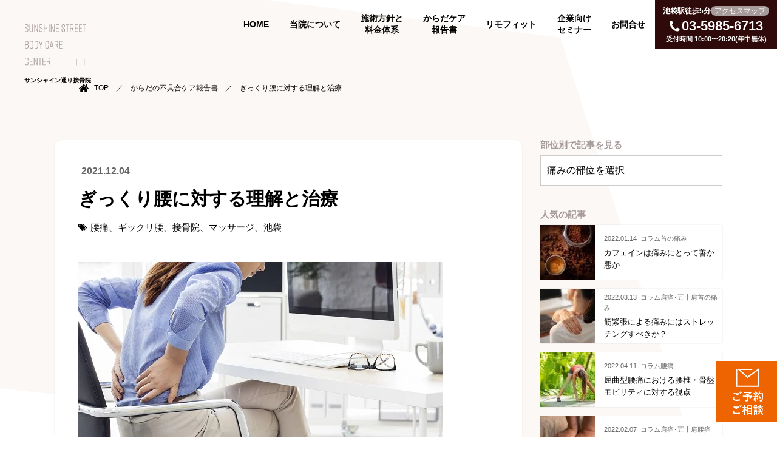

--- FILE ---
content_type: text/html; charset=UTF-8
request_url: https://sunshine-street.jp/report/227/
body_size: 8063
content:

<!DOCTYPE html>
<html lang="ja">
<head prefix="og: http://ogp.me/ns# fb: http://ogp.me/ns/fb# website: http://ogp.me/ns/website#">
<meta charset="UTF-8" />
<meta name="viewport" content="width=device-width, initial-scale=1.0" />
<meta http-equiv="X-UA-Compatible" content="ie=edge" />
<meta name="format-detection" content="telephone=no" />
<link rel="icon" type="image/x-icon" href="https://sunshine-street.jp/wp-content/themes/sunshine-street/asset/img/common/favicon.ico" />
<!--title-->
<title>ぎっくり腰に対する理解と治療｜サンシャイン通り接骨院｜池袋の腰痛・肩こりケア</title>
<!--description-->
<meta name="description" content="腰痛の複雑さ少し寒くなってきたからでしょうか？腰を痛くした患者さんが増えてきたように思えます。腰痛と一言で言っても細かく分類すれば、腰痛はたくさん種類があります。構造的な問題を抱えたものもあれば、原因が明確にならないものまで。腰痛の85％は…">
<!--OGP-->
<meta property="og:title" content="ぎっくり腰に対する理解と治療｜サンシャイン通り接骨院｜池袋の腰痛・肩こりケア" />
<meta property="og:type" content="article" />
<meta property="og:url" content="https://sunshine-street.jp/report/227/" />
  <meta property="og:image" content="https://sunshine-street.jp/wp-content/uploads/2021/10/shutterstock_709171012.jpg">
  <meta property="og:site_name" content="サンシャイン通り接骨院｜池袋の腰痛・肩こりケア" />
<meta property="og:description" content="腰痛の複雑さ少し寒くなってきたからでしょうか？腰を痛くした患者さんが増えてきたように思えます。腰痛と一言で言っても細かく分類すれば、腰痛はたくさん種類があります。構造的な問題を抱えたものもあれば、原因が明確にならないものまで。腰痛の85％は…" />
<meta name="twitter:card" content="summary_large_image">

<!--CSS-->
<link href="https://ajax.googleapis.com/ajax/libs/jquery/3.6.0/jquery.min.js" rel="preload" as="script" type="text/javascript">
<link href="https://sunshine-street.jp/wp-content/themes/sunshine-street/asset/js/jquery.acs.js" rel="preload" as="script" type="text/javascript">
<link href="https://sunshine-street.jp/wp-content/themes/sunshine-street/asset/js/slick.min.js" rel="preload" as="script" type="text/javascript">
<link rel="preconnect" href="https://fonts.googleapis.com" />
<link rel="preconnect" href="https://fonts.gstatic.com" crossorigin />
<link rel="preload" href="https://fonts.googleapis.com/css2?family=Red+Hat+Display:wght@400;700&display=swap" as="font" crossorigin/>
<link rel="preload" href="https://fonts.googleapis.com/css2?family=Noto+Sans+JP:wght@400;700&display=swap" as="font" crossorigin/>
<link rel="preload" href="https://sunshine-street.jp/wp-content/themes/sunshine-street/asset/css/slick.css" as="style" type="text/css"/>
<link rel="preload" href="https://sunshine-street.jp/wp-content/themes/sunshine-street/asset/css/style.css?ver=20260123052811" as="style" type="text/css"/>
<link rel="stylesheet" href="https://sunshine-street.jp/wp-content/themes/sunshine-street/asset/css/slick.css" />
<link rel="stylesheet" href="https://sunshine-street.jp/wp-content/themes/sunshine-street/asset/css/style.css?ver=20260123052811" />
<!-- Global site tag (gtag.js) - Google Analytics -->
<script async src="https://www.googletagmanager.com/gtag/js?id=G-XWR4NZ2MQ2"></script>
<script>
window.dataLayer = window.dataLayer || [];
function gtag() {
dataLayer.push(arguments);
}
gtag('js', new Date());
gtag('config', 'G-XWR4NZ2MQ2');
</script>
<meta name='robots' content='max-image-preview:large' />
<style id='classic-theme-styles-inline-css' type='text/css'>
/*! This file is auto-generated */
.wp-block-button__link{color:#fff;background-color:#32373c;border-radius:9999px;box-shadow:none;text-decoration:none;padding:calc(.667em + 2px) calc(1.333em + 2px);font-size:1.125em}.wp-block-file__button{background:#32373c;color:#fff;text-decoration:none}
</style>
<style id='global-styles-inline-css' type='text/css'>
body{--wp--preset--color--black: #000000;--wp--preset--color--cyan-bluish-gray: #abb8c3;--wp--preset--color--white: #ffffff;--wp--preset--color--pale-pink: #f78da7;--wp--preset--color--vivid-red: #cf2e2e;--wp--preset--color--luminous-vivid-orange: #ff6900;--wp--preset--color--luminous-vivid-amber: #fcb900;--wp--preset--color--light-green-cyan: #7bdcb5;--wp--preset--color--vivid-green-cyan: #00d084;--wp--preset--color--pale-cyan-blue: #8ed1fc;--wp--preset--color--vivid-cyan-blue: #0693e3;--wp--preset--color--vivid-purple: #9b51e0;--wp--preset--gradient--vivid-cyan-blue-to-vivid-purple: linear-gradient(135deg,rgba(6,147,227,1) 0%,rgb(155,81,224) 100%);--wp--preset--gradient--light-green-cyan-to-vivid-green-cyan: linear-gradient(135deg,rgb(122,220,180) 0%,rgb(0,208,130) 100%);--wp--preset--gradient--luminous-vivid-amber-to-luminous-vivid-orange: linear-gradient(135deg,rgba(252,185,0,1) 0%,rgba(255,105,0,1) 100%);--wp--preset--gradient--luminous-vivid-orange-to-vivid-red: linear-gradient(135deg,rgba(255,105,0,1) 0%,rgb(207,46,46) 100%);--wp--preset--gradient--very-light-gray-to-cyan-bluish-gray: linear-gradient(135deg,rgb(238,238,238) 0%,rgb(169,184,195) 100%);--wp--preset--gradient--cool-to-warm-spectrum: linear-gradient(135deg,rgb(74,234,220) 0%,rgb(151,120,209) 20%,rgb(207,42,186) 40%,rgb(238,44,130) 60%,rgb(251,105,98) 80%,rgb(254,248,76) 100%);--wp--preset--gradient--blush-light-purple: linear-gradient(135deg,rgb(255,206,236) 0%,rgb(152,150,240) 100%);--wp--preset--gradient--blush-bordeaux: linear-gradient(135deg,rgb(254,205,165) 0%,rgb(254,45,45) 50%,rgb(107,0,62) 100%);--wp--preset--gradient--luminous-dusk: linear-gradient(135deg,rgb(255,203,112) 0%,rgb(199,81,192) 50%,rgb(65,88,208) 100%);--wp--preset--gradient--pale-ocean: linear-gradient(135deg,rgb(255,245,203) 0%,rgb(182,227,212) 50%,rgb(51,167,181) 100%);--wp--preset--gradient--electric-grass: linear-gradient(135deg,rgb(202,248,128) 0%,rgb(113,206,126) 100%);--wp--preset--gradient--midnight: linear-gradient(135deg,rgb(2,3,129) 0%,rgb(40,116,252) 100%);--wp--preset--font-size--small: 13px;--wp--preset--font-size--medium: 20px;--wp--preset--font-size--large: 36px;--wp--preset--font-size--x-large: 42px;--wp--preset--spacing--20: 0.44rem;--wp--preset--spacing--30: 0.67rem;--wp--preset--spacing--40: 1rem;--wp--preset--spacing--50: 1.5rem;--wp--preset--spacing--60: 2.25rem;--wp--preset--spacing--70: 3.38rem;--wp--preset--spacing--80: 5.06rem;--wp--preset--shadow--natural: 6px 6px 9px rgba(0, 0, 0, 0.2);--wp--preset--shadow--deep: 12px 12px 50px rgba(0, 0, 0, 0.4);--wp--preset--shadow--sharp: 6px 6px 0px rgba(0, 0, 0, 0.2);--wp--preset--shadow--outlined: 6px 6px 0px -3px rgba(255, 255, 255, 1), 6px 6px rgba(0, 0, 0, 1);--wp--preset--shadow--crisp: 6px 6px 0px rgba(0, 0, 0, 1);}:where(.is-layout-flex){gap: 0.5em;}:where(.is-layout-grid){gap: 0.5em;}body .is-layout-flow > .alignleft{float: left;margin-inline-start: 0;margin-inline-end: 2em;}body .is-layout-flow > .alignright{float: right;margin-inline-start: 2em;margin-inline-end: 0;}body .is-layout-flow > .aligncenter{margin-left: auto !important;margin-right: auto !important;}body .is-layout-constrained > .alignleft{float: left;margin-inline-start: 0;margin-inline-end: 2em;}body .is-layout-constrained > .alignright{float: right;margin-inline-start: 2em;margin-inline-end: 0;}body .is-layout-constrained > .aligncenter{margin-left: auto !important;margin-right: auto !important;}body .is-layout-constrained > :where(:not(.alignleft):not(.alignright):not(.alignfull)){max-width: var(--wp--style--global--content-size);margin-left: auto !important;margin-right: auto !important;}body .is-layout-constrained > .alignwide{max-width: var(--wp--style--global--wide-size);}body .is-layout-flex{display: flex;}body .is-layout-flex{flex-wrap: wrap;align-items: center;}body .is-layout-flex > *{margin: 0;}body .is-layout-grid{display: grid;}body .is-layout-grid > *{margin: 0;}:where(.wp-block-columns.is-layout-flex){gap: 2em;}:where(.wp-block-columns.is-layout-grid){gap: 2em;}:where(.wp-block-post-template.is-layout-flex){gap: 1.25em;}:where(.wp-block-post-template.is-layout-grid){gap: 1.25em;}.has-black-color{color: var(--wp--preset--color--black) !important;}.has-cyan-bluish-gray-color{color: var(--wp--preset--color--cyan-bluish-gray) !important;}.has-white-color{color: var(--wp--preset--color--white) !important;}.has-pale-pink-color{color: var(--wp--preset--color--pale-pink) !important;}.has-vivid-red-color{color: var(--wp--preset--color--vivid-red) !important;}.has-luminous-vivid-orange-color{color: var(--wp--preset--color--luminous-vivid-orange) !important;}.has-luminous-vivid-amber-color{color: var(--wp--preset--color--luminous-vivid-amber) !important;}.has-light-green-cyan-color{color: var(--wp--preset--color--light-green-cyan) !important;}.has-vivid-green-cyan-color{color: var(--wp--preset--color--vivid-green-cyan) !important;}.has-pale-cyan-blue-color{color: var(--wp--preset--color--pale-cyan-blue) !important;}.has-vivid-cyan-blue-color{color: var(--wp--preset--color--vivid-cyan-blue) !important;}.has-vivid-purple-color{color: var(--wp--preset--color--vivid-purple) !important;}.has-black-background-color{background-color: var(--wp--preset--color--black) !important;}.has-cyan-bluish-gray-background-color{background-color: var(--wp--preset--color--cyan-bluish-gray) !important;}.has-white-background-color{background-color: var(--wp--preset--color--white) !important;}.has-pale-pink-background-color{background-color: var(--wp--preset--color--pale-pink) !important;}.has-vivid-red-background-color{background-color: var(--wp--preset--color--vivid-red) !important;}.has-luminous-vivid-orange-background-color{background-color: var(--wp--preset--color--luminous-vivid-orange) !important;}.has-luminous-vivid-amber-background-color{background-color: var(--wp--preset--color--luminous-vivid-amber) !important;}.has-light-green-cyan-background-color{background-color: var(--wp--preset--color--light-green-cyan) !important;}.has-vivid-green-cyan-background-color{background-color: var(--wp--preset--color--vivid-green-cyan) !important;}.has-pale-cyan-blue-background-color{background-color: var(--wp--preset--color--pale-cyan-blue) !important;}.has-vivid-cyan-blue-background-color{background-color: var(--wp--preset--color--vivid-cyan-blue) !important;}.has-vivid-purple-background-color{background-color: var(--wp--preset--color--vivid-purple) !important;}.has-black-border-color{border-color: var(--wp--preset--color--black) !important;}.has-cyan-bluish-gray-border-color{border-color: var(--wp--preset--color--cyan-bluish-gray) !important;}.has-white-border-color{border-color: var(--wp--preset--color--white) !important;}.has-pale-pink-border-color{border-color: var(--wp--preset--color--pale-pink) !important;}.has-vivid-red-border-color{border-color: var(--wp--preset--color--vivid-red) !important;}.has-luminous-vivid-orange-border-color{border-color: var(--wp--preset--color--luminous-vivid-orange) !important;}.has-luminous-vivid-amber-border-color{border-color: var(--wp--preset--color--luminous-vivid-amber) !important;}.has-light-green-cyan-border-color{border-color: var(--wp--preset--color--light-green-cyan) !important;}.has-vivid-green-cyan-border-color{border-color: var(--wp--preset--color--vivid-green-cyan) !important;}.has-pale-cyan-blue-border-color{border-color: var(--wp--preset--color--pale-cyan-blue) !important;}.has-vivid-cyan-blue-border-color{border-color: var(--wp--preset--color--vivid-cyan-blue) !important;}.has-vivid-purple-border-color{border-color: var(--wp--preset--color--vivid-purple) !important;}.has-vivid-cyan-blue-to-vivid-purple-gradient-background{background: var(--wp--preset--gradient--vivid-cyan-blue-to-vivid-purple) !important;}.has-light-green-cyan-to-vivid-green-cyan-gradient-background{background: var(--wp--preset--gradient--light-green-cyan-to-vivid-green-cyan) !important;}.has-luminous-vivid-amber-to-luminous-vivid-orange-gradient-background{background: var(--wp--preset--gradient--luminous-vivid-amber-to-luminous-vivid-orange) !important;}.has-luminous-vivid-orange-to-vivid-red-gradient-background{background: var(--wp--preset--gradient--luminous-vivid-orange-to-vivid-red) !important;}.has-very-light-gray-to-cyan-bluish-gray-gradient-background{background: var(--wp--preset--gradient--very-light-gray-to-cyan-bluish-gray) !important;}.has-cool-to-warm-spectrum-gradient-background{background: var(--wp--preset--gradient--cool-to-warm-spectrum) !important;}.has-blush-light-purple-gradient-background{background: var(--wp--preset--gradient--blush-light-purple) !important;}.has-blush-bordeaux-gradient-background{background: var(--wp--preset--gradient--blush-bordeaux) !important;}.has-luminous-dusk-gradient-background{background: var(--wp--preset--gradient--luminous-dusk) !important;}.has-pale-ocean-gradient-background{background: var(--wp--preset--gradient--pale-ocean) !important;}.has-electric-grass-gradient-background{background: var(--wp--preset--gradient--electric-grass) !important;}.has-midnight-gradient-background{background: var(--wp--preset--gradient--midnight) !important;}.has-small-font-size{font-size: var(--wp--preset--font-size--small) !important;}.has-medium-font-size{font-size: var(--wp--preset--font-size--medium) !important;}.has-large-font-size{font-size: var(--wp--preset--font-size--large) !important;}.has-x-large-font-size{font-size: var(--wp--preset--font-size--x-large) !important;}
.wp-block-navigation a:where(:not(.wp-element-button)){color: inherit;}
:where(.wp-block-post-template.is-layout-flex){gap: 1.25em;}:where(.wp-block-post-template.is-layout-grid){gap: 1.25em;}
:where(.wp-block-columns.is-layout-flex){gap: 2em;}:where(.wp-block-columns.is-layout-grid){gap: 2em;}
.wp-block-pullquote{font-size: 1.5em;line-height: 1.6;}
</style>
<link rel="canonical" href="https://sunshine-street.jp/report/227/" />
</head>

<body id="report">

  <div class="wrapper">

    <header class="header">
      <div class="header_inner">
        <div class="header_logo">
                      <a href="https://sunshine-street.jp">
              <picture>
                <source media="(min-width: 992px)" srcset="https://sunshine-street.jp/wp-content/themes/sunshine-street/asset/img/common/img-HeaderLogo.svg">
                <source media="(max-width: 991px)" srcset="https://sunshine-street.jp/wp-content/themes/sunshine-street/asset/img/common/img-HeaderLogo_sp.svg">
                <img src="https://sunshine-street.jp/wp-content/themes/sunshine-street/asset/img/common/img-HeaderLogo.svg" alt="サンシャイン通り接骨院" />
              </picture>
            </a>
                  </div>
        <div class="header_menu">
          <nav class="nav">
            <ul class="nav_list">
              <li><a href="https://sunshine-street.jp">HOME</a></li>
              <li><a href="https://sunshine-street.jp/about/">当院について</a></li>
              <li><a href="https://sunshine-street.jp/price/">施術方針と<br>料金体系</a></li>
              <li><a href="https://sunshine-street.jp/report/">からだケア<br>報告書</a></li>
              <!--li><a href="/kidsrescue/">子どもの痛み<br>レスキュー</a></li-->
              <li><a href="https://sunshine-street.jp/remofit/">リモフィット</a></li>
              <li><a href="https://sunshine-street.jp/seminar/">企業向け<br>セミナー</a></li>
              <li><a href="https://sunshine-street.jp/contact/">お問合せ</a></li>
            </ul>
          </nav>
          <p class="bannertxt">＼ 公式通販サイトが出来ました ／</p>
          <div class="sub_banner">
            <a href="https://sunshine-street.kencoco.com/" target="_blank" rel="noopener"><img src="https://sunshine-street.jp/wp-content/themes/sunshine-street/asset/img/common/banner-kencoco_ec.jpg" alt="TENTIAL KENCOCO"></a>
          </div>
          <nav class="sub">
            <div class="sub_inner">
              <div class="sub_name">サンシャイン通り接骨院<span>Sunshine Street Body Care Center</span></div>
              <dl>
                <dt>池袋駅徒歩5分</dt>
                <dd><a href="#access">アクセスマップ</a></dd>
              </dl>
              <div class="tel">
                <a href="tel:0359856713">
                  <em class="phone"><img src="https://sunshine-street.jp/wp-content/themes/sunshine-street/asset/img/common/icon_phone.svg" alt="電話"></em>03-5985-6713
                </a>
                <span>受付時間 10:00〜20:20(年中無休)</span>
              </div>
            </div>
            <div class="nav_inq">
              <a href="https://sunshine-street.jp/contact/">
                メールでのお問合せはこちら
              </a>
            </div>
          </nav>
        </div>
      </div>
      <div class="trigger">
        <div class="menu-trigger">
          <span></span>
          <span></span>
          <span></span>
        </div>
      </div>
    </header>
    <!-- / .header -->
    <main>
      <div class="subView">
        <div class="container">
          <div class="pankuz">
            <ul class="pankuz_list">
              <li class="pankuz_item"><a href="https://sunshine-street.jp">TOP</li>
              <li class="pankuz_item"><a href="https://sunshine-street.jp/report/">からだの不具合ケア報告書</a></li>
              <li class="pankuz_item">ぎっくり腰に対する理解と治療</li>
            </ul>
          </div>
        </div>
      </div>

      <article class="article container">
        <div class="article_left">
          <div class="detail">
            <div class="detail_ttlArea">
              <div class="detail_cat">
                <em class="date"><i class="fa fa-calendar-alt pr5"></i>2021.12.04</em>
              </div>
              <h1 class="detail_ttl">ぎっくり腰に対する理解と治療</h1>
              <ul class="detail_tags">
                <li>腰痛、ギックリ腰、接骨院、マッサージ、池袋</li>              </ul>
            </div>
            <div class="detail_eye">
                              <img width="600" height="400" src="https://sunshine-street.jp/wp-content/uploads/2021/10/shutterstock_709171012.jpg" class="attachment-photo1 size-photo1 wp-post-image" alt="" decoding="async" fetchpriority="high" srcset="https://sunshine-street.jp/wp-content/uploads/2021/10/shutterstock_709171012.jpg 600w, https://sunshine-street.jp/wp-content/uploads/2021/10/shutterstock_709171012-300x200.jpg 300w" sizes="(max-width: 600px) 100vw, 600px" />                          </div>
            <div class="detail_contents">
<div id="ez-toc-container" class="ez-toc-v2_0_63 counter-hierarchy ez-toc-counter ez-toc-custom ez-toc-container-direction">
<div class="ez-toc-title-container"><p class="ez-toc-title">目次</p>
</div><nav><ul class='ez-toc-list ez-toc-list-level-1 ' ><li class='ez-toc-page-1 ez-toc-heading-level-2'><a class="ez-toc-link ez-toc-heading-1" href="#%E8%85%B0%E7%97%9B%E3%81%AE%E8%A4%87%E9%9B%91%E3%81%95" title="腰痛の複雑さ">腰痛の複雑さ</a></li><li class='ez-toc-page-1 ez-toc-heading-level-2'><a class="ez-toc-link ez-toc-heading-2" href="#%E6%80%A5%E6%80%A7%E8%85%B0%E7%97%9B" title="急性腰痛">急性腰痛</a></li><li class='ez-toc-page-1 ez-toc-heading-level-2'><a class="ez-toc-link ez-toc-heading-3" href="#%E7%9F%AD%E6%9C%9F%E7%9A%84%E3%81%AA%E8%A6%96%E9%87%8E%E3%81%A8%E9%95%B7%E6%9C%9F%E7%9A%84%E3%81%AA%E8%A6%96%E9%87%8E" title="短期的な視野と長期的な視野">短期的な視野と長期的な視野</a></li></ul></nav></div>
<h2><span class="ez-toc-section" id="%E8%85%B0%E7%97%9B%E3%81%AE%E8%A4%87%E9%9B%91%E3%81%95"></span>腰痛の複雑さ<span class="ez-toc-section-end"></span></h2><p>少し寒くなってきたからでしょうか？</p><p>腰を痛くした患者さんが増えてきたように思えます。</p><p>腰痛と一言で言っても細かく分類すれば、腰痛はたくさん種類があります。</p><p>構造的な問題を抱えたものもあれば、原因が明確にならないものまで。</p><p>腰痛の85％は原因が分からないという報告もあれば、腰痛の75％は原因が特定できるという報告もあります。</p><p>原因が特定できるとした報告で一番多いとされているのが椎間関節障害です。</p><p>腰椎の後方にある椎間関節に起こる炎症や物理的な負荷によって痛みを感じます。</p><p>このように腰痛は複雑であり、接骨院でその鑑別をするのには限界があります。</p><p>特にギックリ腰のような急性期では、炎症もあり痛みも強く、動作にも制限があるためにハッキリさせることができないのが本当の所です。</p><p>ですのでまずはギックリ腰（急性腰痛）がどのようなものなのか？について理解したいと思います。</p><h2><span class="ez-toc-section" id="%E6%80%A5%E6%80%A7%E8%85%B0%E7%97%9B"></span>急性腰痛<span class="ez-toc-section-end"></span></h2><p>急な腰の痛みに見舞われて悶絶する人が、整体などで「痛みを取ってほしい」と来院することがあります。</p><p>急性腰痛は重いものを持ったり、姿勢を変えたりした時に起こる事が多いので、動作や姿勢が原因のように思う方が多いようですが、誘因となるものは過去の腰痛歴、加齢、肥満、喫煙、うつ状態、認知機能障害、170cm以上の女性、低い教育レベルが報告されています。</p><p>これらを見ると構造的な問題が急性腰痛を引き起こしているのではないことが伺えます。</p><p>急性腰痛は約6週間で多くは自然緩解します。</p><p>しかし、この間に運動恐怖や思考の破局化、職場の復帰ができない、不動などで症状が長引くと慢性化しやすくなり、急性腰痛の60％以上は再発するとも言われています。</p><h2><span class="ez-toc-section" id="%E7%9F%AD%E6%9C%9F%E7%9A%84%E3%81%AA%E8%A6%96%E9%87%8E%E3%81%A8%E9%95%B7%E6%9C%9F%E7%9A%84%E3%81%AA%E8%A6%96%E9%87%8E"></span>短期的な視野と長期的な視野<span class="ez-toc-section-end"></span></h2><p>多くの人は痛みをなんとかすることを希望します。</p><p>そのくらい強い痛みですので、気持ちはわかりますがその考えは大きなリスクを伴います。</p><p>腰痛の代替療法は急性期、亜急性期、慢性期でマッサージや鍼治療、脊椎マニュピレーションは短期的な痛みの改善に効果はあるようですが、持続性、長期的な改善には不向きです。</p><p>有害事象に関しても、短期的な痛みの増悪はあっても継続的な増悪などはあまり報告されていません。</p><p>これらの理由でマッサージや整体を選択する人がいるんだと思います。</p><p>当院でも一時的な疼痛の管理のために、徒手療法のアプローチを取り入れているのはこの理由からです。</p><p>長期的な改善を視野に入れるとすると、運動療法と認知行動療法が必要になります。</p><p>当院では短期的な痛みの管理をしながら、運動療法を処方します。</p><p>自分で出来ることが増え、自己効力感を高めていくことで急性的な痛みが慢性化することを予防していきます。</p>            </div>
          </div>

          <div class="pageLink">
            <div class="pageLink_inner links">
                                          <div class="links__prev">
                <a href="https://sunshine-street.jp/report/226/">
                <span>前の記事</span>
                <em>
                肩甲骨の評価をしっかりしましょう                </em>
                </a>
              </div>
                            <div class="links__list"><a href="https://sunshine-street.jp/report/">一覧に戻る</a></div>
                            <div class="links__next">
                <a href="https://sunshine-street.jp/report/230/">
                <span>次の記事</span>
                <em>
                痛みに触れてきて行きついた先は                </em>
                </a>
              </div>
                          </div><!-- /#pager -->
          </div>

        </div>

        <div class="article_right">
          <div class="article_search">
            <h2>部位別で記事を見る</h2>
            <select name="select" onChange="location.href=value;">
              <option hidden>痛みの部位を選択</option>
              <option value="https://sunshine-street.jp/report/report_cat/column/">コラム</option><option value="https://sunshine-street.jp/report/report_cat/knees/">ひざ</option><option value="https://sunshine-street.jp/report/report_cat/kids/">子どもの痛み</option><option value="https://sunshine-street.jp/report/report_cat/hip-joint/">股関節痛</option><option value="https://sunshine-street.jp/report/report_cat/shoulder/">肩痛･五十肩</option><option value="https://sunshine-street.jp/report/report_cat/low-back/">腰痛</option><option value="https://sunshine-street.jp/report/report_cat/neck/">首の痛み</option>            </select>
          </div>
          <div class="article_popular">
            <h3>人気の記事</h3>
            <div class="popular_wrap">
              <dl>
                <a href="https://sunshine-street.jp/report/296/">
                  <dt>
                                          <img width="90" height="90" src="https://sunshine-street.jp/wp-content/uploads/2022/01/janko-ferlic-h9Iq22JJlGk-unsplash-90x90.jpg" class="attachment-photo2 size-photo2 wp-post-image" alt="" decoding="async" srcset="https://sunshine-street.jp/wp-content/uploads/2022/01/janko-ferlic-h9Iq22JJlGk-unsplash-90x90.jpg 90w, https://sunshine-street.jp/wp-content/uploads/2022/01/janko-ferlic-h9Iq22JJlGk-unsplash-150x150.jpg 150w" sizes="(max-width: 90px) 100vw, 90px" />                                      </dt>
                  <dd>
                    <span>
                      2022.01.14&nbsp;
                      コラム首の痛み                    </span>
                    カフェインは痛みにとって善か悪か                  </dd>
                </a>
              </dl>
              <dl>
                <a href="https://sunshine-street.jp/report/369/">
                  <dt>
                                          <img width="90" height="90" src="https://sunshine-street.jp/wp-content/uploads/2022/02/shutterstock_1816595087-90x90.jpg" class="attachment-photo2 size-photo2 wp-post-image" alt="" decoding="async" srcset="https://sunshine-street.jp/wp-content/uploads/2022/02/shutterstock_1816595087-90x90.jpg 90w, https://sunshine-street.jp/wp-content/uploads/2022/02/shutterstock_1816595087-150x150.jpg 150w" sizes="(max-width: 90px) 100vw, 90px" />                                      </dt>
                  <dd>
                    <span>
                      2022.03.13&nbsp;
                      コラム肩痛･五十肩首の痛み                    </span>
                    筋緊張による痛みにはストレッチングすべきか？                  </dd>
                </a>
              </dl>
              <dl>
                <a href="https://sunshine-street.jp/report/390/">
                  <dt>
                                          <img width="90" height="90" src="https://sunshine-street.jp/wp-content/uploads/2022/01/shutterstock_1464934097-90x90.jpg" class="attachment-photo2 size-photo2 wp-post-image" alt="" decoding="async" srcset="https://sunshine-street.jp/wp-content/uploads/2022/01/shutterstock_1464934097-90x90.jpg 90w, https://sunshine-street.jp/wp-content/uploads/2022/01/shutterstock_1464934097-150x150.jpg 150w" sizes="(max-width: 90px) 100vw, 90px" />                                      </dt>
                  <dd>
                    <span>
                      2022.04.11&nbsp;
                      コラム腰痛                    </span>
                    屈曲型腰痛における腰椎・骨盤モビリティに対する視点                  </dd>
                </a>
              </dl>
              <dl>
                <a href="https://sunshine-street.jp/report/332/">
                  <dt>
                                          <img width="90" height="90" src="https://sunshine-street.jp/wp-content/uploads/2021/12/bas-peperzak-J1trUf0Lj3Q-unsplash-90x90.jpg" class="attachment-photo2 size-photo2 wp-post-image" alt="" decoding="async" srcset="https://sunshine-street.jp/wp-content/uploads/2021/12/bas-peperzak-J1trUf0Lj3Q-unsplash-90x90.jpg 90w, https://sunshine-street.jp/wp-content/uploads/2021/12/bas-peperzak-J1trUf0Lj3Q-unsplash-150x150.jpg 150w" sizes="(max-width: 90px) 100vw, 90px" />                                      </dt>
                  <dd>
                    <span>
                      2022.02.07&nbsp;
                      コラム肩痛･五十肩腰痛                    </span>
                    押して痛いところは治療すべきか？                  </dd>
                </a>
              </dl>
              <dl>
                <a href="https://sunshine-street.jp/report/433/">
                  <dt>
                                          <img width="90" height="90" src="https://sunshine-street.jp/wp-content/uploads/2022/06/fitness-90x90.jpg" class="attachment-photo2 size-photo2 wp-post-image" alt="" decoding="async" srcset="https://sunshine-street.jp/wp-content/uploads/2022/06/fitness-90x90.jpg 90w, https://sunshine-street.jp/wp-content/uploads/2022/06/fitness-150x150.jpg 150w" sizes="(max-width: 90px) 100vw, 90px" />                                      </dt>
                  <dd>
                    <span>
                      2022.06.18&nbsp;
                      コラムひざ                    </span>
                    膝が悪いとスクワットはできない？                  </dd>
                </a>
              </dl>
            </div>
          </div>
        </div>

      </article>

      <section class="reservation">
        <div class="container">
          <div class="reservation_list">
            <div class="reservation_info">
              <h3>ご予約・ご相談はこちらから</h3>
              <p>急な身体のトラブル、慢性的な痛みなど、何でもご相談ください!!</p>
              <p class="reservation_phone"><a href="tel:0359856713">03-5985-6713</a></p>
              <p class="reservation_timetable">受付時間／平日10:00～20:20、土日祝10:00～18:40<br>
                休憩15:00～16:00</p>
              <div class="reservation_btn">
                <a href="https://sunshine-street.jp/contact/" class="btn01 -mail">メールでのお問合せはこちら</a>
              </div>
            </div>
            <div class="reservation_table">
              <div class="reservation_img">
                <img src="https://sunshine-street.jp/wp-content/themes/sunshine-street/asset/img/common/img-schedule.svg" alt="営業時間">
              </div>
              <p>整体・接骨院・カイロプラクティック、
                リモフィット・カウンセリング<br><span>全て年中無休</span>です!!</p>
            </div>
          </div>
        </div>
      </section>

      <section class="access" id="access">
        <div class="container">
          <div class="access_list">
            <div class="access_info">
              <img src="https://sunshine-street.jp/wp-content/themes/sunshine-street/asset/img/top/ttl-access.svg" alt="Access">
              <h4>サンシャイン通り接骨院</h4>
              <p>東京都豊島区東池袋1-15-1 真下ビル5F</p>
              <p>診療時間：年中無休 10:00〜20:30</p>
            </div>
            <div class="access_map">
              <div class="access_mapbox">
                <iframe title="池袋駅から当院までの地図" src="https://www.google.com/maps/embed?pb=!1m14!1m8!1m3!1d1619.4165490106186!2d139.71255234847254!3d35.730323035255935!3m2!1i1024!2i768!4f13.1!3m3!1m2!1s0x0%3A0xfc0ed0021df376a5!2z44K144Oz44K344Oj44Kk44Oz6YCa44KK5o6l6aqo6Zmi!5e0!3m2!1sja!2sjp!4v1633512927064!5m2!1sja!2sjp" style="border:0;" allowfullscreen="" loading="lazy"></iframe>
              </div>
            </div>
          </div>
        </div>
      </section>

    </main>

    <div class="pagetop">
      <ul class="fixnavi">
        <li><a href="/contact"><img src="https://sunshine-street.jp/wp-content/themes/sunshine-street/asset/img/common/img-fixnav01.svg" alt="ご予約・ご相談"></a></li>
        <li><a href="tel:0359856713"><img src="https://sunshine-street.jp/wp-content/themes/sunshine-street/asset/img/common/img-fixnav02.svg" alt="お電話"></a></li>
      </ul>
      <div class="icon-pt">
        <img src="https://sunshine-street.jp/wp-content/themes/sunshine-street/asset/img/common/icon_arrow_02.svg" alt="PageTop" />
      </div>
    </div>

    <footer class="footer">
      <div class="footer_inner">
        <div class="footer_logo">
          <div class="logo">
            <a href="https://sunshine-street.jp"><img src="https://sunshine-street.jp/wp-content/themes/sunshine-street/asset/img/common/img-FooterLogo.svg" alt="サンシャイン通り接骨院" /></a>
          </div>
        </div>
      </div>
      <div class="copy">
        <small class="copy_right">Copyright © 2021 Sunshine Street Body Care Center <br class="pcNone">All rights reserved.</small>
      </div>
    </footer>
    <!-- footer -->
  </div>
  <!-- .wrapper -->
  <script src="https://ajax.googleapis.com/ajax/libs/jquery/3.6.0/jquery.min.js"></script>
  <script src="https://sunshine-street.jp/wp-content/themes/sunshine-street/asset/js/jquery.acs.js"></script>
  <script src="https://sunshine-street.jp/wp-content/themes/sunshine-street/asset/js/slick.min.js"></script>
  <script src="https://sunshine-street.jp/wp-content/themes/sunshine-street/asset/js/jquery.matchHeight-min.js"></script>
  <script src="https://sunshine-street.jp/wp-content/themes/sunshine-street/asset/js/base.js"></script>
  <!-- js -->

</body>
</html>


--- FILE ---
content_type: text/css
request_url: https://sunshine-street.jp/wp-content/themes/sunshine-street/asset/css/style.css?ver=20260123052811
body_size: 17536
content:
@charset "UTF-8";
/*==================================================================
    style.css
===================================================================*/
/*==================================================================
    reset
===================================================================*/
html {
  overflow-x: hidden;
  background: #FFF;
  font-size: 62.5%;
}

body {
  overflow-x: hidden;
  min-width: 320px;
  -webkit-text-size-adjust: none;
  -ms-text-size-adjust: none;
  word-wrap: break-word;
}

body, div, dl, dt, dd, ul, ol, li, h1, h2, h3, h4, h5, h6, object, iframe, pre, code, p, blockquote, form, fieldset, legend, table, th, td, caption, tbody, tfoot, thead, article, aside, figure, footer, header, hgroup, menu, nav, section, audio, video, canvas {
  margin: 0;
  padding: 0;
}

article, aside, details, figcaption, figure, footer, header, hgroup, nav, section, menu {
  display: block;
}

audio:not([controls]) {
  display: none;
  height: 0;
}

[hidden] {
  display: none;
}

table {
  border-collapse: collapse;
  border-spacing: 0;
}

fieldset, img {
  border: none;
}

address, caption, cite, code, dfn, em, strong, th, var {
  font-style: normal;
  font-weight: normal;
}

ul, ol, menu {
  list-style: none;
}

caption, th {
  text-align: left;
}

h1, h2, h3, h4, h5, h6 {
  font-size: 100%;
  font-weight: normal;
}

q:before, q:after {
  content: "";
}

abbr, acronym {
  border: none;
  font-variant: normal;
}

sup {
  vertical-align: text-top;
}

sub {
  vertical-align: text-bottom;
}

input, textarea, select {
  font-family: inherit;
  font-size: inherit;
  font-weight: inherit;
}

legend {
  color: #000;
}

a img, map a {
  border: none;
}

a:hover, a:active, a:focus {
  outline: 0;
}

embed {
  width: 100%;
}

audio, canvas, video {
  display: inline-block;
}

audio:not([controls]) {
  display: none;
  height: 0;
}

img, object, embed {
  max-width: 100%;
  height: auto;
}

object, embed {
  height: 100%;
}

img {
  vertical-align: bottom;
  -ms-interpolation-mode: bicubic;
}

div {
  vertical-align: top;
}

strong {
  font-weight: bold;
}

em {
  font-style: normal;
}

select, input, button, textarea, button {
  font: 99% arial, sans-serif;
}

pre, code, kbd, samp, tt {
  font-family: monospace;
  line-height: 1;
}

/*  touch
---------------------------------------------*/
a, img, button, input[type=button], input[type=submit], .touch-hover {
  -webkit-tap-highlight-color: transparent;
}

/*  box-sizing
---------------------------------------------*/
* {
  box-sizing: border-box;
}
*::before, *::after {
  box-sizing: border-box;
}

/*  table
---------------------------------------------*/
table {
  empty-cells: show;
  font-size: inherit;
  font: 100%;
}

/*  main
---------------------------------------------*/
/* IE10,11対策 main要素の高さと幅を認識させる */
@media all and (-ms-high-contrast: none) {
  main {
    display: block;
  }
}
/*  list
---------------------------------------------*/
li {
  list-style: none;
  line-height: 1;
}

/*  form
---------------------------------------------*/
input {
  line-height: 1;
}

form img, input, select {
  vertical-align: middle;
}

textarea {
  resize: none;
}

select {
  padding: 1px;
}

legend {
  display: none;
}

input,
select,
textarea,
button {
  font-size: 1.4rem;
  vertical-align: middle;
  color: #000;
  height: auto;
}

textarea {
  height: auto;
}

input[type=text],
input[type=tel],
input[type=email],
input[type=password],
select,
textarea {
  -webkit-appearance: none;
  font-size: 1.4rem;
  width: 100%;
  padding: 1rem 1.2rem;
  border: 1px solid #ccc;
  background: #fff;
  font-weight: normal;
  border-radius: 4px;
}

/* ======= outline ======= */
input[type=email],
input[type=text],
input[type=number],
input[type=password],
textarea,
select {
  outline: none;
}

/* ======= label ======= */
label {
  margin-right: 1em;
  line-height: 1;
}

/*==================================================================
    utility
===================================================================*/
/* ------------------------------------------------------------------
  Visual utility
-------------------------------------------------------------------*/
/*  display
---------------------------------------------*/
.noDisplay {
  display: none !important;
}

.block {
  display: block !important;
}

.inline {
  display: inline !important;
}

.inlineBlock {
  display: inline-block !important;
}

/* ======= display none ======= */
@media screen and (min-width: 991px) {
  .pcNone {
    display: none !important;
  }
}
@media screen and (max-width: 768px) {
  .spNone {
    display: none !important;
  }
}
/*  position
---------------------------------------------*/
.static {
  position: static !important;
}

.relative {
  position: relative !important;
}

.absolute {
  position: absolute !important;
}

.fixed {
  position: fixed !important;
}

/*  float
---------------------------------------------*/
.leftBox {
  float: left;
}

.rightBox {
  float: right;
}

.nofloat {
  float: none !important;
}

.clearfix {
  zoom: 1;
}

.clearfix:after {
  display: block;
  clear: both;
  content: "";
}

.clear {
  clear: both !important;
}

/* IE6 */
* html .clearfix {
  zoom: 1;
}

/* IE7 */
*:first-child + html .clearfix {
  zoom: 1;
}

/*  hover
---------------------------------------------*/
.hover:hover {
  filter: alpha(opacity=70);
  -moz-opacity: 0.7;
  -khtml-opacity: 0.7;
  opacity: 0.7;
}

/*  .scrollWSp SP時に横幅からはみ出す要素(tableなど)に囲って使用
---------------------------------------------*/
@media screen and (max-width: 768px) {
  .scrollWSp {
    overflow: auto;
    white-space: nowrap;
    -webkit-overflow-scrolling: touch;
  }
}
/* .firstload ※初回読み込み時のCSSトランジション防止
------------------------------------------------*/
.firstload {
  transition: 0s !important;
}

/* ------------------------------------------------------------------
  width utility
-------------------------------------------------------------------*/
.w10 {
  width: 10% !important;
}

.w20 {
  width: 20% !important;
}

.w30 {
  width: 30% !important;
}

.w40 {
  width: 40% !important;
}

.w50 {
  width: 50% !important;
}

.w60 {
  width: 60% !important;
}

.w70 {
  width: 70% !important;
}

.w80 {
  width: 80% !important;
}

.w90 {
  width: 90% !important;
}

.w100 {
  width: 100% !important;
}

/* ------------------------------------------------------------------
  BoxModel utility
-------------------------------------------------------------------*/
.mt0 {
  margin-top: 0px !important;
}

.mb0 {
  margin-bottom: 0px !important;
}

.mr0 {
  margin-right: 0px !important;
}

.ml0 {
  margin-left: 0px !important;
}

.pt0 {
  padding-top: 0px !important;
}

.pb0 {
  padding-bottom: 0px !important;
}

.pr0 {
  padding-right: 0px !important;
}

.pl0 {
  padding-left: 0px !important;
}

.mt5 {
  margin-top: 5px !important;
}

.mb5 {
  margin-bottom: 5px !important;
}

.mr5 {
  margin-right: 5px !important;
}

.ml5 {
  margin-left: 5px !important;
}

.pt5 {
  padding-top: 5px !important;
}

.pb5 {
  padding-bottom: 5px !important;
}

.pr5 {
  padding-right: 5px !important;
}

.pl5 {
  padding-left: 5px !important;
}

.mt10 {
  margin-top: 10px !important;
}

.mb10 {
  margin-bottom: 10px !important;
}

.mr10 {
  margin-right: 10px !important;
}

.ml10 {
  margin-left: 10px !important;
}

.pt10 {
  padding-top: 10px !important;
}

.pb10 {
  padding-bottom: 10px !important;
}

.pr10 {
  padding-right: 10px !important;
}

.pl10 {
  padding-left: 10px !important;
}

.mt15 {
  margin-top: 15px !important;
}

.mb15 {
  margin-bottom: 15px !important;
}

.mr15 {
  margin-right: 15px !important;
}

.ml15 {
  margin-left: 15px !important;
}

.pt15 {
  padding-top: 15px !important;
}

.pb15 {
  padding-bottom: 15px !important;
}

.pr15 {
  padding-right: 15px !important;
}

.pl15 {
  padding-left: 15px !important;
}

.mt20 {
  margin-top: 20px !important;
}

.mb20 {
  margin-bottom: 20px !important;
}

.mr20 {
  margin-right: 20px !important;
}

.ml20 {
  margin-left: 20px !important;
}

.pt20 {
  padding-top: 20px !important;
}

.pb20 {
  padding-bottom: 20px !important;
}

.pr20 {
  padding-right: 20px !important;
}

.pl20 {
  padding-left: 20px !important;
}

.mt25 {
  margin-top: 25px !important;
}

.mb25 {
  margin-bottom: 25px !important;
}

.mr25 {
  margin-right: 25px !important;
}

.ml25 {
  margin-left: 25px !important;
}

.pt25 {
  padding-top: 25px !important;
}

.pb25 {
  padding-bottom: 25px !important;
}

.pr25 {
  padding-right: 25px !important;
}

.pl25 {
  padding-left: 25px !important;
}

.mt30 {
  margin-top: 30px !important;
}

.mb30 {
  margin-bottom: 30px !important;
}

.mr30 {
  margin-right: 30px !important;
}

.ml30 {
  margin-left: 30px !important;
}

.pt30 {
  padding-top: 30px !important;
}

.pb30 {
  padding-bottom: 30px !important;
}

.pr30 {
  padding-right: 30px !important;
}

.pl30 {
  padding-left: 30px !important;
}

.mt35 {
  margin-top: 35px !important;
}

.mb35 {
  margin-bottom: 35px !important;
}

.mr35 {
  margin-right: 35px !important;
}

.ml35 {
  margin-left: 35px !important;
}

.pt35 {
  padding-top: 35px !important;
}

.pb35 {
  padding-bottom: 35px !important;
}

.pr35 {
  padding-right: 35px !important;
}

.pl35 {
  padding-left: 35px !important;
}

.mt40 {
  margin-top: 40px !important;
}

.mb40 {
  margin-bottom: 40px !important;
}

.mr40 {
  margin-right: 40px !important;
}

.ml40 {
  margin-left: 40px !important;
}

.pt40 {
  padding-top: 40px !important;
}

.pb40 {
  padding-bottom: 40px !important;
}

.pr40 {
  padding-right: 40px !important;
}

.pl40 {
  padding-left: 40px !important;
}

.mt45 {
  margin-top: 45px !important;
}

.mb45 {
  margin-bottom: 45px !important;
}

.mr45 {
  margin-right: 45px !important;
}

.ml45 {
  margin-left: 45px !important;
}

.pt45 {
  padding-top: 45px !important;
}

.pb45 {
  padding-bottom: 45px !important;
}

.pr45 {
  padding-right: 45px !important;
}

.pl45 {
  padding-left: 45px !important;
}

.mt50 {
  margin-top: 50px !important;
}

.mb50 {
  margin-bottom: 50px !important;
}

.mr50 {
  margin-right: 50px !important;
}

.ml50 {
  margin-left: 50px !important;
}

.pt50 {
  padding-top: 50px !important;
}

.pb50 {
  padding-bottom: 50px !important;
}

.pr50 {
  padding-right: 50px !important;
}

.pl50 {
  padding-left: 50px !important;
}

.mt55 {
  margin-top: 55px !important;
}

.mb55 {
  margin-bottom: 55px !important;
}

.mr55 {
  margin-right: 55px !important;
}

.ml55 {
  margin-left: 55px !important;
}

.pt55 {
  padding-top: 55px !important;
}

.pb55 {
  padding-bottom: 55px !important;
}

.pr55 {
  padding-right: 55px !important;
}

.pl55 {
  padding-left: 55px !important;
}

.mt60 {
  margin-top: 60px !important;
}

.mb60 {
  margin-bottom: 60px !important;
}

.mr60 {
  margin-right: 60px !important;
}

.ml60 {
  margin-left: 60px !important;
}

.pt60 {
  padding-top: 60px !important;
}

.pb60 {
  padding-bottom: 60px !important;
}

.pr60 {
  padding-right: 60px !important;
}

.pl60 {
  padding-left: 60px !important;
}

.mt65 {
  margin-top: 65px !important;
}

.mb65 {
  margin-bottom: 65px !important;
}

.mr65 {
  margin-right: 65px !important;
}

.ml65 {
  margin-left: 65px !important;
}

.pt65 {
  padding-top: 65px !important;
}

.pb65 {
  padding-bottom: 65px !important;
}

.pr65 {
  padding-right: 65px !important;
}

.pl65 {
  padding-left: 65px !important;
}

.mt70 {
  margin-top: 70px !important;
}

.mb70 {
  margin-bottom: 70px !important;
}

.mr70 {
  margin-right: 70px !important;
}

.ml70 {
  margin-left: 70px !important;
}

.pt70 {
  padding-top: 70px !important;
}

.pb70 {
  padding-bottom: 70px !important;
}

.pr70 {
  padding-right: 70px !important;
}

.pl70 {
  padding-left: 70px !important;
}

.mt75 {
  margin-top: 75px !important;
}

.mb75 {
  margin-bottom: 75px !important;
}

.mr75 {
  margin-right: 75px !important;
}

.ml75 {
  margin-left: 75px !important;
}

.pt75 {
  padding-top: 75px !important;
}

.pb75 {
  padding-bottom: 75px !important;
}

.pr75 {
  padding-right: 75px !important;
}

.pl75 {
  padding-left: 75px !important;
}

/* ------------------------------------------------------------------
  border utility
-------------------------------------------------------------------*/
.btNone {
  border-top: none !important;
}

.brNone {
  border-right: none !important;
}

.bbNone {
  border-bottom: none !important;
}

.blNone {
  border-left: none !important;
}

/* ------------------------------------------------------------------
  Text utiity
-------------------------------------------------------------------*/
.bold {
  font-weight: bold !important;
}

.italic {
  font-style: italic !important;
}

.note {
  color: #F8F8F8;
  margin-left: 1em;
  text-indent: -1em;
}

.underline {
  text-decoration: underline !important;
}

.textNoLine {
  text-decoration: none !important;
}

/*  font-family
---------------------------------------------*/
.font1 {
  font-family: "Noto Sans JP", "游ゴシック体", YuGothic, "游ゴシック Medium", "Yu Gothic Medium", "游ゴシック", "Yu Gothic", "ヒラギノ角ゴ Pro W3", "Hiragino Kaku Gothic Pro", "メイリオ", Meiryo, sans-serif !important;
}

.font2 {
  font-family: "Red Hat Display", sans-serif !important;
}

/*  font-size+line-height
---------------------------------------------*/
.fzS {
  font-size: 1.2rem;
  line-height: 1.6;
}
@media screen and (max-width: 768px) {
  .fzS {
    font-size: 1.1rem;
    line-height: 1.3;
  }
}

.fz {
  font-size: 1.4rem;
  line-height: 1.8;
}
@media screen and (max-width: 768px) {
  .fz {
    font-size: 1.3rem;
    line-height: 1.5;
  }
}

.fzM {
  font-size: 1.5rem;
  line-height: 2;
}
@media screen and (max-width: 768px) {
  .fzM {
    font-size: 1.4rem;
    line-height: 1.7;
  }
}

.fzL {
  font-size: 1.8rem;
  line-height: 2.4;
}
@media screen and (max-width: 768px) {
  .fzL {
    font-size: 1.7rem;
    line-height: 1.9;
  }
}

/*  color
---------------------------------------------*/
.white {
  color: #fff;
}

.black {
  color: #000;
}

.g1 {
  color: #F8F8F8;
}

.g2 {
  color: #cccccc;
}

.g3 {
  color: #aaaaaa;
}

.g4 {
  color: #999999;
}

.g5 {
  color: #777777;
}

.g6 {
  color: #666666;
}

.c1 {
  color: #ED6400;
}

.c2 {
  color: #2E0A0A;
}

.c3 {
  color: #C25662;
}

.c4 {
  color: #A79B9B;
}

.c5 {
  color: #F8F3EE;
}

.c6 {
  color: #e0c332;
}

.c-caution {
  color: #e20c0c;
}

/*  align
---------------------------------------------*/
.middle {
  vertical-align: middle !important;
}

.center {
  text-align: center !important;
}

.left {
  text-align: left !important;
}

.right {
  text-align: right !important;
}

/* font-size
---------------------------------------------*/
.fz {
  font-size: 1.4rem;
}

.fz--s {
  font-size: 1.2rem;
  line-height: 1.6;
}

.fz--l {
  font-size: 1.8rem;
  line-height: 2.4;
}

.fz8 {
  font-size: 0.8rem !important;
}

.fz9 {
  font-size: 0.9rem !important;
}

.fz10 {
  font-size: 1rem !important;
}

.fz11 {
  font-size: 1.1rem !important;
}

.fz12 {
  font-size: 1.2rem !important;
}

.fz13 {
  font-size: 1.3rem !important;
}

.fz14 {
  font-size: 1.4rem !important;
}

.fz15 {
  font-size: 1.5rem !important;
}

.fz16 {
  font-size: 1.6rem !important;
}

.fz17 {
  font-size: 1.7rem !important;
}

.fz18 {
  font-size: 1.8rem !important;
}

.fz19 {
  font-size: 1.9rem !important;
}

.fz20 {
  font-size: 2rem !important;
}

.fz21 {
  font-size: 2.1rem !important;
}

.fz22 {
  font-size: 2.2rem !important;
}

.fz23 {
  font-size: 2.3rem !important;
}

.fz24 {
  font-size: 2.4rem !important;
}

.fz25 {
  font-size: 2.5rem !important;
}

.fz26 {
  font-size: 2.6rem !important;
}

.fz27 {
  font-size: 2.7rem !important;
}

.fz28 {
  font-size: 2.8rem !important;
}

.fz29 {
  font-size: 2.9rem !important;
}

.fz30 {
  font-size: 3rem !important;
}

/*==================================================================
    general
===================================================================*/
/* -----------------------------------------------
    font
------------------------------------------------*/
body {
  font-family: "Noto Sans JP", "游ゴシック体", YuGothic, "游ゴシック Medium", "Yu Gothic Medium", "游ゴシック", "Yu Gothic", "ヒラギノ角ゴ Pro W3", "Hiragino Kaku Gothic Pro", "メイリオ", Meiryo, sans-serif;
  font-size: 1.5rem;
  color: #000;
  font-weight: 400;
  line-height: 1;
  font-feature-settings: "palt" 1;
  font-kerning: normal;
  text-rendering: optimizeLegibility;
  -webkit-font-smoothing: antialiased;
  background: #fff;
}
@media screen and (max-width: 768px) {
  body {
    font-size: 1.4rem;
    line-height: 1;
  }
}

@font-face {
  font-family: "DIN Alternate Bold";
  font-style: normal;
  font-weight: 700;
  src: url("../webfonts/DIN-Alternate-Bold.woff") format("woff"), url("../webfonts/DIN-Alternate-Bold.eot") format("eot");
}
/* -----------------------------------------------
    hiragino sansのウェイトズレを調整
------------------------------------------------*/
@font-face {
  font-family: "Hiragino Sans";
  src: local(HiraginoSans-W0), local(メイリオ);
  font-weight: 100;
}
@font-face {
  font-family: "Hiragino Sans";
  src: local(HiraginoSans-W1), local(メイリオ);
  font-weight: 200;
}
@font-face {
  font-family: "Hiragino Sans";
  src: local(HiraginoSans-W2), local(メイリオ);
  font-weight: 300;
}
@font-face {
  font-family: "Hiragino Sans";
  src: local(HiraginoSans-W3), local(メイリオ);
  font-weight: 400;
}
@font-face {
  font-family: "Hiragino Sans";
  src: local(HiraginoSans-W4), local(メイリオ);
  font-weight: 500;
}
@font-face {
  font-family: "Hiragino Sans";
  src: local(HiraginoSans-W5), local(メイリオ ボールド);
  font-weight: 600;
}
@font-face {
  font-family: "Hiragino Sans";
  src: local(HiraginoSans-W6), local(メイリオ ボールド);
  font-weight: 700;
}
@font-face {
  font-family: "Hiragino Sans";
  src: local(HiraginoSans-W7), local(メイリオ ボールド);
  font-weight: 800;
}
@font-face {
  font-family: "Hiragino Sans";
  src: local(HiraginoSans-W8), local(メイリオ ボールド);
  font-weight: 900;
}
@font-face {
  font-family: "Hiragino Sans W9";
  src: local(HiraginoSans-W9), local(メイリオ ボールド);
  font-weight: 900;
}
/* -----------------------------------------------
    p
------------------------------------------------*/
p {
  font-size: 1.5rem;
  line-height: 1.8;
}
@media screen and (max-width: 768px) {
  p {
    font-size: 1.4rem;
    line-height: 1.8;
  }
}

/* ======= hiwrite ======= */
::-moz-selection {
  background: #ededed;
}
::selection {
  background: #ededed;
}

/* ======= テキストの下線スタイル ======= */
.underHiwrite {
  position: relative;
  z-index: 1;
}
.underHiwrite::after {
  content: "";
  display: inline-block;
  width: 100%;
  height: 20%;
  background-color: #ff0;
  position: absolute;
  bottom: 2px;
  left: 0;
  z-index: -1;
}

/* ======= 上付き文字、下付き文字 ======= */
.supText {
  font-size: 75.5%;
  vertical-align: top;
  position: relative;
  top: -0.1em;
}

.subText {
  font-size: 75.5%;
  vertical-align: bottom;
  position: relative;
  top: 0.1em;
}

/* ======= 注釈 ======= */
.annotation {
  color: #666;
  font-size: 1.2rem;
}
@media screen and (max-width: 768px) {
  .annotation {
    font-size: 1.1rem;
  }
}

/* -----------------------------------------------
    link
------------------------------------------------*/
a {
  text-decoration: none;
  transition: all 200ms ease;
}

.pc a:hover {
  text-decoration: none;
}

/*  a img
---------------------------------------------*/
a img {
  transition: all 200ms ease;
}

a[href^="tel:"] {
  cursor: default;
}

/* ======= hover ======= */
a[href^="tel:"]:hover img {
  opacity: 1;
}

/*  .link - decoration underline
---------------------------------------------*/
a.link {
  color: #ED6400;
  text-decoration: underline;
}

.pc a.link:hover {
  text-decoration: none;
  color: #ED6400;
}

/* -----------------------------------------------
    list - ul,ol
------------------------------------------------*/
/*==================================================================
    layout
===================================================================*/
/*  wrapper
---------------------------------------------*/
.wrapper {
  background-image: url(../img/common/bg_head01.svg);
  background-repeat: no-repeat;
  background-size: 90%;
}

@media screen and (max-width: 991px) {
  main {
    padding-top: 70px;
  }
}

/*  container
---------------------------------------------*/
.container {
  width: 100%;
  max-width: 1130px;
  padding-right: 15px;
  padding-left: 15px;
  margin-right: auto;
  margin-left: auto;
}
@media screen and (max-width: 768px) {
  .container {
    max-width: auto;
  }
}
.container.-large {
  max-width: 1310px;
  padding-right: 15px;
  padding-left: 15px;
}
@media screen and (max-width: 768px) {
  .container.-large {
    max-width: auto;
  }
}
.container.-small {
  max-width: 900px;
  padding-right: 15px;
  padding-left: 15px;
}
@media screen and (max-width: 768px) {
  .container.-small {
    max-width: auto;
    padding-right: 15px;
    padding-left: 15px;
  }
}
.container.-Xlarge {
  max-width: 1310px;
  padding-right: 15px;
  padding-left: 15px;
}
@media screen and (max-width: 768px) {
  .container.-Xlarge {
    max-width: auto;
    padding-right: 15px;
    padding-left: 15px;
  }
}
.container.-min {
  max-width: 690px;
}
@media screen and (max-width: 768px) {
  .container.-min {
    max-width: auto;
  }
}
.container.-fluid {
  max-width: none;
  padding-right: 0;
  padding-left: 0;
}

.container--fluid {
  width: 100%;
  padding-right: 0;
  padding-left: 0;
  margin-right: auto;
  margin-left: auto;
}

/*==================================================================
    form
===================================================================*/
/*  autofill
---------------------------------------------*/
input:-webkit-autofill {
  -webkit-box-shadow: 0 0 0px 1000px rgb(250, 250, 250) inset;
}

/*  hover
---------------------------------------------*/
input[type=text],
input[type=tel],
input[type=email],
input[type=password],
select,
textarea {
  transition: all 200ms ease;
  border-radius: 0px;
  height: 50px;
  background: #fff;
  font-size: 16px;
  font-family: "Noto Sans JP", sans-serif;
  color: #000;
}

.pc input[type=text]:hover,
.pc input[type=tel]:hover,
.pc input[type=email]:hover,
.pc input[type=password]:hover,
.pc select:hover,
.pc textarea:hover {
  border: 1px solid #ED6400;
  background-color: #fff;
}

/*  focus
---------------------------------------------*/
input:focus,
select:focus,
textarea:focus {
  color: #000000;
}

input[type=text]:focus,
input[type=tel]:focus,
input[type=email]:focus,
input[type=password]:focus,
select:focus,
textarea:focus {
  border: 1px solid #ED6400;
}

input[type=button]:focus,
input[type=submit]:focus,
button[type=submit]:focus,
input[type=file],
input[type=text]:focus,
input[type=tel]:focus,
input[type=password]:focus,
button:focus {
  outline: none;
}

/*  input.short
---------------------------------------------*/
input.short,
select.short,
textarea.short {
  width: 40%;
}

@media screen and (max-width: 768px) {
  input.short,
  select.short,
  textarea.short {
    width: 100%;
  }
}
/*  must 必須項目の※
---------------------------------------------*/
.must {
  color: #e20c0c;
  font-size: 80%;
  vertical-align: top;
  position: relative;
  top: -0.4em;
  right: -0.2rem;
}

/*  button submit
---------------------------------------------*/
input[type=button],
input[type=submit] {
  -webkit-appearance: none;
  display: inline-block;
  color: #fff;
  background-color: #ED6400;
  border: 0;
  padding: 0rem 3rem;
  margin-bottom: 0.5em;
  text-align: center;
  font-weight: normal;
  border-radius: 0px;
  height: 50px;
  position: relative;
  transition: all 200ms ease;
}

input[type=submit][disabled] {
  background: #ddd;
  cursor: default !important;
}

input[type=submit][disabled]:hover {
  background: #ddd;
  cursor: default;
  opacity: 1 !important;
}

/* ======= hover ======= */
.pc input[type=button]:hover,
.pc input[type=submit]:hover {
  opacity: 0.8;
  cursor: pointer;
}

/*  checkbox radio
---------------------------------------------*/
/* ======= common ======= */
input[type=checkbox],
input[type=radio] {
  -moz-transform-origin: right bottom;
  -moz-transform: scale(1, 1);
  -webkit-transform-origin: right bottom;
  -webkit-transform: scale(1, 1);
  cursor: pointer;
  transition: 0s;
}

label.checkbox,
label.radio {
  padding-left: 0.7em;
  margin-bottom: 0.5em;
  position: relative;
  display: inline-block;
  cursor: pointer;
  transition: 0s;
}

label.checkbox input,
label.radio input {
  visibility: hidden;
  opacity: 0;
  margin: 0;
  height: inherit;
}

/* ======= checkbox ======= */
label.checkbox::before,
label.checkbox::after {
  content: "";
  display: block;
  position: absolute;
  transition: all 200ms ease;
}

label.checkbox::before {
  top: 50%;
  transform: translateY(-50%);
  left: 0;
  width: 16px;
  height: 16px;
  background: #fff;
  border: 1px solid #ccc;
  border-radius: 4px;
}

label.checkbox.-checked::before {
  background: #2E0A0A;
  border: 1px solid #2E0A0A;
}

label.checkbox.-checked::after {
  position: absolute;
  content: "";
  display: block;
  top: 4px;
  left: 3px;
  width: 10px;
  height: 5px;
  border-left: 2px solid #fff;
  border-bottom: 2px solid #fff;
  transform: rotate(-45deg);
}

/* ======= radio ======= */
label.radio::before,
label.radio::after {
  content: "";
  display: block;
  position: absolute;
  top: 50%;
  transform: translateY(-50%);
  transition: 0s;
}
@media screen and (max-width: 768px) {
  label.radio::before,
  label.radio::after {
    transition: 0s;
  }
}

label.radio::before {
  left: 0;
  width: 18px;
  height: 18px;
  background: #fff;
  border: 1px solid #bcc2ba;
  border-radius: 100%;
}

label.radio::after {
  opacity: 0;
  transform: translateY(-50%) scale(0.7);
}

label.radio.-checked::after {
  opacity: 1;
  transform: translateY(-50%) scale(1);
  left: 3px;
  width: 12px;
  height: 12px;
  background: #2E0A0A;
  border-radius: 100%;
}

/*  input file
---------------------------------------------*/
input[type=file] {
  -webkit-appearance: none;
  display: none;
}

label.file {
  display: inline-block;
  color: #fff;
  font-size: 1.4rem;
  background-color: #ED6400;
  padding: 1rem 2.5rem;
  margin-bottom: 0.8rem;
  border-radius: 6px;
  cursor: pointer;
  transition: all 200ms ease;
}

/* ======= hover ======= */
.pc label.file:hover {
  background-color: #2E0A0A;
}

/*  select
---------------------------------------------*/
select {
  -webkit-appearance: none;
  width: 100%;
  position: relative;
  height: 50px;
  padding-left: 1rem;
  border-radius: 0px;
  cursor: pointer;
  line-height: 1;
}

label.select {
  position: relative;
  display: block;
}

label.select::before {
  content: "";
  display: block;
  position: absolute;
  z-index: 1;
  top: 50%;
  transform: translateY(-50%);
  right: 1px;
  width: 38px;
  height: 38px;
}

label.select::after {
  position: absolute;
  content: "";
  display: block;
  z-index: 2;
  top: 50%;
  transform: translateY(-50%);
  right: 15px;
  border-top: 6px solid #000;
  border-right: 6px solid transparent;
  border-left: 6px solid transparent;
  font-size: 1.4rem;
}

/*
表示確認済みPC : chrome,safari,edge,firefoxはアップデードでselectの疑似要素がOKになりました。
※ IE11~9はデフォルト表示
確認済みSP : 【ios12】 Safari/chrome 【android7】chrome
*/
/* IE9以下はデフォルト */
label.select::after,
label.select::before {
  display: none\9 ;
}

/* IE10,11はデフォルト */
@media all and (-ms-high-contrast: none) {
  label.select::after,
  label.select::before {
    display: none;
  }
}
/* ======= sp ======= */
@media screen and (max-width: 768px) {
  label.select::after {
    right: 10px;
    border-top: 5px solid #000;
    border-right: 5px solid transparent;
    border-left: 5px solid transparent;
    font-size: 1.4rem;
  }
}
/*==================================================================
    .pagettl
===================================================================*/
.pagettl {
  margin-bottom: 80px;
}
@media screen and (max-width: 768px) {
  .pagettl {
    margin-bottom: 40px;
    margin-top: 40px;
  }
}

/*==================================================================
    .h01 //pageTitle
===================================================================*/
.h01 {
  text-align: center;
  font-size: 2.8rem;
  font-weight: bold;
  color: #ED6400;
  margin-bottom: 50px;
}
@media screen and (max-width: 768px) {
  .h01 {
    font-size: 2.2rem;
  }
}
.h01 span {
  font-family: "Red Hat Display", sans-serif;
  font-size: 1.6rem;
  display: block;
  line-height: 1;
  color: #666666;
  padding-top: 15px;
}
@media screen and (max-width: 768px) {
  .h01 span {
    font-size: 1.3rem;
  }
}

/*==================================================================
    .h02
===================================================================*/
.h02 {
  text-align: center;
  font-size: 2.2rem;
  font-weight: bold;
  color: #A79B9B;
  margin-bottom: 50px;
  line-height: 1.6;
}
@media screen and (max-width: 768px) {
  .h02 {
    font-size: 2rem;
    margin-bottom: 30px;
  }
}
.h02 span {
  font-family: "Red Hat Display", sans-serif;
  font-size: 1.6rem;
  display: block;
  line-height: 1;
  color: #666666;
  padding-top: 15px;
}
@media screen and (max-width: 768px) {
  .h02 span {
    font-size: 1.3rem;
  }
}

/*==================================================================
    .btn01
===================================================================*/
a.btn01,
input[type=button],
input[type=submit],
button[type=button],
button[type=submit] {
  width: 100%;
  height: 60px;
  color: #fff;
  border-radius: 30px;
  display: flex;
  flex-flow: row nowrap;
  justify-content: center;
  align-items: center;
  font-size: 1.6rem;
  font-weight: bold;
  letter-spacing: 0.05em;
  transition: all 200ms ease;
}
@media screen and (max-width: 768px) {
  a.btn01,
  input[type=button],
  input[type=submit],
  button[type=button],
  button[type=submit] {
    height: 50px;
    font-size: 1.4rem;
  }
}
a.btn01::before,
input[type=button]::before,
input[type=submit]::before,
button[type=button]::before,
button[type=submit]::before {
  display: inline-block;
  content: "";
  width: 20px;
  height: 18px;
  background-size: 20px 18px;
  background-repeat: no-repeat;
  background-position: 50% 50%;
  margin-right: 10px;
}
a.btn01:hover,
input[type=button]:hover,
input[type=submit]:hover,
button[type=button]:hover,
button[type=submit]:hover {
  background-color: #ED6400;
  color: #fff;
}
a.btn01.-mail::before,
input[type=button].-mail::before,
input[type=submit].-mail::before,
button[type=button].-mail::before,
button[type=submit].-mail::before {
  background-image: url(../img/common/icon-envelop-white.svg);
}
a.btn01.-mail:hover::before,
input[type=button].-mail:hover::before,
input[type=submit].-mail:hover::before,
button[type=button].-mail:hover::before,
button[type=submit].-mail:hover::before {
  transition: all 200ms ease;
}

/*==================================================================
    .btn02
===================================================================*/
a.btn02,
input[type=button].btn02,
input[type=submit].btn02,
button[type=button].btn02,
button[type=submit].btn02 {
  width: 100%;
  height: 50px;
  border: solid 1px #ED6400;
  color: #ED6400;
  border-radius: 30px;
  background-color: #fff;
  display: flex;
  flex-flow: row nowrap;
  justify-content: center;
  align-items: center;
  font-size: 1.6rem;
  font-weight: bold;
  letter-spacing: 0.05em;
  transition: all 200ms ease;
}
@media screen and (max-width: 768px) {
  a.btn02,
  input[type=button].btn02,
  input[type=submit].btn02,
  button[type=button].btn02,
  button[type=submit].btn02 {
    height: 40px;
    font-size: 1.4rem;
  }
}
a.btn02::before,
input[type=button].btn02::before,
input[type=submit].btn02::before,
button[type=button].btn02::before,
button[type=submit].btn02::before {
  display: inline-block;
  content: "";
  width: 30px;
  height: 30px;
  background-size: 30px 30px;
  background-repeat: no-repeat;
  background-position: 50% 50%;
  margin-right: 10px;
}
a.btn02:hover,
input[type=button].btn02:hover,
input[type=submit].btn02:hover,
button[type=button].btn02:hover,
button[type=submit].btn02:hover {
  background-color: #ED6400;
  color: #fff;
}
a.btn02.-shop::before,
input[type=button].btn02.-shop::before,
input[type=submit].btn02.-shop::before,
button[type=button].btn02.-shop::before,
button[type=submit].btn02.-shop::before {
  background-image: url(../img/common/icon-shopopen-orange.svg);
}
a.btn02.-shop:hover::before,
input[type=button].btn02.-shop:hover::before,
input[type=submit].btn02.-shop:hover::before,
button[type=button].btn02.-shop:hover::before,
button[type=submit].btn02.-shop:hover::before {
  background-image: url(../img/common/icon-shopopen-white.svg);
  transition: all 200ms ease;
}
a.btn02.-bloglist::before,
input[type=button].btn02.-bloglist::before,
input[type=submit].btn02.-bloglist::before,
button[type=button].btn02.-bloglist::before,
button[type=submit].btn02.-bloglist::before {
  background-image: url(../img/common/icon-bloglist-orange.svg);
  width: 24px;
  height: 24px;
  background-size: 24px 24px;
}
a.btn02.-bloglist:hover::before,
input[type=button].btn02.-bloglist:hover::before,
input[type=submit].btn02.-bloglist:hover::before,
button[type=button].btn02.-bloglist:hover::before,
button[type=submit].btn02.-bloglist:hover::before {
  background-image: url(../img/common/icon-bloglist-white.svg);
  transition: all 200ms ease;
}

/*==================================================================
    .btn03
===================================================================*/
a.btn03,
input[type=button].btn03,
input[type=submit].btn03,
button[type=button].btn03,
button[type=submit].btn03 {
  width: 100%;
  height: 40px;
  border: solid 1px #ED6400;
  color: #ED6400;
  border-radius: 30px;
  background-color: #fff;
  display: flex;
  flex-flow: row nowrap;
  justify-content: center;
  align-items: center;
  font-size: 1.4rem;
  font-weight: bold;
  letter-spacing: 0.05em;
  transition: all 200ms ease;
}
@media screen and (max-width: 768px) {
  a.btn03,
  input[type=button].btn03,
  input[type=submit].btn03,
  button[type=button].btn03,
  button[type=submit].btn03 {
    height: 40px;
    font-size: 1.4rem;
  }
}

/*==================================================================
    .btn04
===================================================================*/
a.btn04,
input[type=button].btn04,
input[type=submit].btn04,
button[type=button].btn04,
button[type=submit].btn04 {
  display: block;
  width: 100%;
  height: 70px;
  background: #C25662;
  box-shadow: 0px 3px 6px rgba(0, 0, 0, 0.1607843137);
  border: 1px solid #914C53;
  border-radius: 35px;
  text-align: center;
  color: #fff;
  font-weight: bold;
  line-height: 70px;
  transition: all 200ms ease;
}
@media screen and (max-width: 768px) {
  a.btn04,
  input[type=button].btn04,
  input[type=submit].btn04,
  button[type=button].btn04,
  button[type=submit].btn04 {
    height: 50px;
    border-radius: 25px;
    font-size: 1.3rem;
    line-height: 48px;
  }
}
a.btn04:hover,
input[type=button].btn04:hover,
input[type=submit].btn04:hover,
button[type=button].btn04:hover,
button[type=submit].btn04:hover {
  background: #fff;
  color: #C25662;
}
a.btn04.-back,
input[type=button].btn04.-back,
input[type=submit].btn04.-back,
button[type=button].btn04.-back,
button[type=submit].btn04.-back {
  background: #666;
  border: 1px solid #333;
}
a.btn04.-back:hover,
input[type=button].btn04.-back:hover,
input[type=submit].btn04.-back:hover,
button[type=button].btn04.-back:hover,
button[type=submit].btn04.-back:hover {
  background: #fff;
  color: #666;
}
a.btn04.-phone,
input[type=button].btn04.-phone,
input[type=submit].btn04.-phone,
button[type=button].btn04.-phone,
button[type=submit].btn04.-phone {
  background: #ED6400;
  border: #ED6400;
  cursor: pointer;
}
a.btn04.-phone:hover,
input[type=button].btn04.-phone:hover,
input[type=submit].btn04.-phone:hover,
button[type=button].btn04.-phone:hover,
button[type=submit].btn04.-phone:hover {
  opacity: 0.8;
}
a.btn04.-line,
input[type=button].btn04.-line,
input[type=submit].btn04.-line,
button[type=button].btn04.-line,
button[type=submit].btn04.-line {
  background: #00B900;
  border: #ED6400;
  cursor: pointer;
}
a.btn04.-line:hover,
input[type=button].btn04.-line:hover,
input[type=submit].btn04.-line:hover,
button[type=button].btn04.-line:hover,
button[type=submit].btn04.-line:hover {
  opacity: 0.8;
}
a.btn04.-mail,
input[type=button].btn04.-mail,
input[type=submit].btn04.-mail,
button[type=button].btn04.-mail,
button[type=submit].btn04.-mail {
  background: #A79B9B;
  border: #ED6400;
  cursor: pointer;
}
a.btn04.-mail:hover,
input[type=button].btn04.-mail:hover,
input[type=submit].btn04.-mail:hover,
button[type=button].btn04.-mail:hover,
button[type=submit].btn04.-mail:hover {
  opacity: 0.8;
}

/*==================================================================
    .tbl01
===================================================================*/
/*==================================================================
    .pagenation
===================================================================*/
.pagenation {
  padding: 80px 0 0;
  text-align: center;
}
@media screen and (max-width: 768px) {
  .pagenation {
    padding: 50px 0 0;
  }
}
.pagenation__inner {
  display: inline-block;
}
.pagenation__inner a,
.pagenation__inner span {
  display: inline-block;
  width: 36px;
  height: 36px;
  line-height: 34px;
  font-size: 1.6rem;
  font-family: "Noto Sans JP", "游ゴシック体", YuGothic, "游ゴシック Medium", "Yu Gothic Medium", "游ゴシック", "Yu Gothic", "ヒラギノ角ゴ Pro W3", "Hiragino Kaku Gothic Pro", "メイリオ", Meiryo, sans-serif;
  color: #fff;
  border: solid 1px #ED6400;
  background-color: #ED6400;
  border-radius: 18px;
  margin: 0 5px;
  white-space: nowrap;
  text-align: center;
  text-decoration: none;
  position: relative;
}
@media screen and (max-width: 768px) {
  .pagenation__inner a,
  .pagenation__inner span {
    width: 30px;
    height: 30px;
    line-height: 28px;
    font-size: 1.4rem;
    border-radius: 15px;
    margin: 0 2px;
  }
}
.pagenation__inner a.prev, .pagenation__inner a.next {
  color: #fff;
}
.pagenation__inner a:hover {
  background-color: #fff;
  color: #ED6400;
}
.pagenation__inner span.current {
  color: #ED6400;
  background-color: #fff;
  border: solid 1px #ED6400;
}
.pagenation__inner span.dots {
  background: none;
  border: none;
  color: #ED6400;
  margin: 0;
  width: 1em;
  vertical-align: top;
}

.pageLink {
  padding: 60px 0 0;
}
@media screen and (max-width: 768px) {
  .pageLink {
    padding: 30px 0 0;
  }
}
.pageLink_inner {
  padding: 5%;
  border-radius: 10px;
  box-shadow: 0px 0px 2px rgba(0, 0, 0, 0.1);
  background-color: #fff;
}
@media screen and (max-width: 768px) {
  .pageLink_inner {
    padding: 3.84vw;
  }
}
.pageLink .links {
  display: flex;
  flex-flow: row nowrap;
  justify-content: space-between;
}
.pageLink .links__prev, .pageLink .links__next, .pageLink .links__list {
  width: 33%;
}
.pageLink .links__prev a, .pageLink .links__next a, .pageLink .links__list a {
  display: inline-block;
  padding: 55px 0 0;
  background-repeat: no-repeat;
  background-position: 50% 0;
  background-size: 19px 34px;
  font-size: 1.4rem;
  color: #000;
  position: relative;
}
.pageLink .links__prev a em, .pageLink .links__next a em, .pageLink .links__list a em {
  display: block;
  line-height: 1.5;
}
@media screen and (max-width: 768px) {
  .pageLink .links__prev a em, .pageLink .links__next a em, .pageLink .links__list a em {
    display: none;
  }
}
.pageLink .links__prev a span, .pageLink .links__next a span, .pageLink .links__list a span {
  display: block;
  font-size: 1.6rem;
  font-weight: bold;
  line-height: 1.8;
  margin-bottom: 0.5em;
  text-align: center;
}
@media screen and (max-width: 768px) {
  .pageLink .links__prev a span, .pageLink .links__next a span, .pageLink .links__list a span {
    font-size: 1.2rem;
  }
}
.pageLink .links__prev {
  text-align: left;
}
.pageLink .links__prev a {
  background-image: url(../img/common/icon_article_prev.svg);
}
.pageLink .links__prev a:hover {
  background-position: 20% 0;
}
.pageLink .links__next {
  text-align: right;
}
.pageLink .links__next a {
  background-image: url(../img/common/icon_article_next.svg);
}
.pageLink .links__next a:hover {
  background-position: 80% 0;
}
.pageLink .links__list {
  padding: 0 20px;
  text-align: center;
}
@media screen and (max-width: 768px) {
  .pageLink .links__list {
    padding: 0;
  }
}
.pageLink .links__list a {
  font-size: 1.6rem;
  font-weight: bold;
}
@media screen and (max-width: 768px) {
  .pageLink .links__list a {
    font-size: 1.2rem;
  }
}
.pageLink .links__list a::before {
  display: block;
  content: "";
  width: 50px;
  height: 30px;
  background-image: url(../img/common/icon_article_list.svg);
  background-repeat: no-repeat;
  background-position: 50% 50%;
  background-size: 50px 30px;
  position: absolute;
  top: 0;
  left: 50%;
  transform: translate(-50%, 0);
  transition: all 200ms ease;
}
.pageLink .links__list a:hover::before {
  transform: translate(-50%, 0) rotate(360deg);
}

/*==================================================================
  .header
===================================================================*/
.header {
  width: 100%;
  background-color: transparent;
  position: fixed;
  top: 0;
  left: 0;
  z-index: 99;
  box-shadow: 0px 1px 1px rgba(0, 0, 0, 0);
  transition: 0.4s all;
}
@media screen and (max-width: 991px) {
  .header {
    background: #fff;
    height: 70px;
  }
}
@media screen and (max-width: 768px) {
  .header {
    background: #fff;
    height: 60px;
  }
}
.header.scroll {
  background: #fff;
}
@media screen and (min-width: 991px) {
  .header.scroll .header_logo {
    width: 70px;
    transition: all 200ms ease;
    margin-top: 10px;
    margin-left: 15px;
  }
}
.header a {
  color: #000;
}
.header_inner {
  display: flex;
  justify-content: space-between;
  position: relative;
}
.header_logo {
  width: 110px;
  margin-top: 40px;
  margin-left: 40px;
}
@media screen and (max-width: 991px) {
  .header_logo {
    width: 180px;
    margin-left: 20px;
    margin-top: 20px;
  }
}
@media screen and (max-width: 768px) {
  .header_logo {
    width: 150px;
    margin-left: 10px;
    margin-top: 15px;
  }
}
.header_logo a {
  position: relative;
  width: 100%;
  height: 100%;
}
.header_logo a img {
  width: 100%;
}
.header_menu {
  display: flex;
  flex-flow: row wrap;
  justify-content: flex-end;
  height: 80px;
  transition: all 200ms ease;
}
@media screen and (max-width: 991px) {
  .header_menu {
    opacity: 0;
    display: none;
  }
}
.header_menu.active {
  width: 100%;
  height: 100%;
  position: fixed;
  z-index: 100;
  background: #2E0A0A;
  color: #fff;
  display: block;
  transition: all 200ms ease;
  opacity: 1;
  padding-top: 60px;
  overflow-y: scroll;
  padding-bottom: 60px;
}
.header_menu.active .bannertxt {
  display: block;
}
.header_menu.active .sub_banner {
  display: block;
}
.header_menu .bannertxt {
  text-align: center;
  padding: 25px 0 10px;
  display: none;
}
.header .nav_list {
  display: flex;
  flex-flow: row nowrap;
}
@media screen and (max-width: 991px) {
  .header .nav_list {
    flex-flow: column;
  }
}
.header .nav li {
  padding: 0px 1.3vw;
  height: 80px;
  display: flex;
  align-items: center;
}
@media screen and (max-width: 991px) {
  .header .nav li {
    display: block;
    height: 100%;
    width: 100%;
    line-height: 44px;
    padding: 0px 15px;
    border-bottom: 1px solid rgba(255, 255, 255, 0.1);
    box-shadow: 0px 1px 0px rgba(0, 0, 0, 0.3);
  }
  .header .nav li:first-of-type {
    border-top: 1px solid rgba(255, 255, 255, 0.1);
  }
}
.header .nav li.mqMenu {
  display: none;
}
@media screen and (max-width: 768px) {
  .header .nav li.mqMenu {
    display: block;
  }
}
.header .nav li a {
  font-weight: bold;
  display: flex;
  align-items: center;
  text-align: center;
  line-height: 1.4;
  width: 100%;
  height: 100%;
  font-size: 1.4rem;
}
.header .nav li a:hover {
  transform: translateY(-4px);
}
@media screen and (max-width: 991px) {
  .header .nav li a:hover {
    transform: none;
  }
}
@media screen and (max-width: 991px) {
  .header .nav li a {
    color: #fff;
    line-height: 50px;
  }
}
@media screen and (max-width: 991px) {
  .header .nav li br {
    display: none;
  }
}
.header .nav_inq {
  display: none;
}
@media screen and (max-width: 991px) {
  .header .nav_inq {
    display: block;
    margin: 0px auto;
    max-width: 480px;
    width: 80vw;
  }
}
.header .nav_inq a {
  width: 100%;
  height: 60px;
  border: solid 1px #ED6400;
  color: #ED6400;
  border-radius: 30px;
  background-color: #fff;
  display: flex;
  flex-flow: row nowrap;
  justify-content: center;
  align-items: center;
  font-size: 1.8rem;
  font-weight: bold;
  letter-spacing: 0.05em;
  transition: all 200ms ease;
}
@media screen and (max-width: 768px) {
  .header .nav_inq a {
    height: 50px;
    font-size: 1.6rem;
  }
}
.header .nav_inq a::before {
  display: inline-block;
  content: "";
  width: 20px;
  height: 18px;
  background-size: 20px 18px;
  background-repeat: no-repeat;
  background-position: 50% 50%;
  margin-right: 10px;
  background-image: url(../img/common/icon-envelop-orange.svg);
}
.header .nav_inq a:hover {
  background-color: #ED6400;
  color: #fff;
}
.header .nav_inq a:hover::before {
  background-image: url(../img/common/icon-envelop-white.svg);
  transition: all 200ms ease;
}
.header .sub {
  background: #2E0A0A;
  padding: 0px 1vw;
  color: #fff;
  display: flex;
  align-items: center;
}
@media screen and (max-width: 991px) {
  .header .sub {
    padding: 30px 0px;
    display: block;
  }
}
.header .sub_inner {
  text-align: center;
  width: 100%;
}
@media screen and (max-width: 991px) {
  .header .sub_inner {
    margin-bottom: 20px;
  }
}
.header .sub dl {
  display: flex;
  flex-flow: row wrap;
  justify-content: space-between;
  align-items: center;
  margin-bottom: 5px;
}
@media screen and (max-width: 991px) {
  .header .sub dl {
    display: none;
  }
}
.header .sub dl dt {
  font-size: 1.2rem;
  font-weight: bold;
}
.header .sub dl dd a {
  display: block;
  border-radius: 10px;
  background: #A79B9B;
  font-size: 1.2rem;
  color: #fff;
  line-height: 16px;
  padding: 0px 0.5em;
}
.header .sub .tel {
  font-family: "Red Hat Display", sans-serif;
  font-weight: 700;
  line-height: 1.1;
  font-size: 2.2rem;
}
@media screen and (max-width: 991px) {
  .header .sub .tel {
    font-size: 4rem;
  }
}
@media screen and (max-width: 768px) {
  .header .sub .tel {
    font-size: 3rem;
  }
}
.header .sub .tel a {
  color: #fff;
  pointer-events: none;
  display: flex;
  justify-content: center;
  align-items: center;
}
.header .sub .tel i {
  font-size: 1.8rem;
}
@media screen and (max-width: 991px) {
  .header .sub .tel i {
    font-size: 3.2rem;
  }
}
.header .sub .tel .phone {
  width: 20px;
  display: flex;
}
.header .sub .tel span {
  display: block;
  padding-top: 3px;
  font-size: 1.1rem;
  font-family: "Noto Sans JP", "游ゴシック体", YuGothic, "游ゴシック Medium", "Yu Gothic Medium", "游ゴシック", "Yu Gothic", "ヒラギノ角ゴ Pro W3", "Hiragino Kaku Gothic Pro", "メイリオ", Meiryo, sans-serif;
  color: #fff;
}
@media screen and (max-width: 991px) {
  .header .sub .tel span {
    font-size: 1.3rem;
    padding-top: 8px;
  }
}
.header .sub_name {
  display: none;
}
@media screen and (max-width: 991px) {
  .header .sub_name {
    display: block;
    font-weight: bold;
    font-size: 3rem;
  }
  .header .sub_name span {
    display: block;
    padding: 10px 0px 25px;
    font-weight: normal;
    font-family: "Red Hat Display", sans-serif;
    font-size: 1.3rem;
  }
}
@media screen and (max-width: 768px) {
  .header .sub_name {
    display: block;
    font-weight: bold;
    font-size: 2.4rem;
  }
  .header .sub_name span {
    display: block;
    padding: 10px 0px 25px;
    font-weight: normal;
    font-family: "Red Hat Display", sans-serif;
    font-size: 1.3rem;
  }
}
.header .sub_banner {
  max-width: 420px;
  width: 80%;
  margin: 0px auto 20px;
  display: none;
}

/*==================================================================
  .menu-trigger
===================================================================*/
.trigger {
  display: none;
  width: 70px;
  height: 70px;
  background-color: #2E0A0A;
  position: fixed;
  top: 0px;
  right: 0px;
  z-index: 9999;
  transition: all 200ms ease;
}
@media screen and (max-width: 991px) {
  .trigger {
    display: block;
  }
}
@media screen and (max-width: 768px) {
  .trigger {
    width: 60px;
    height: 60px;
  }
}
.trigger .menu-trigger,
.trigger .menu-trigger span {
  display: inline-block;
  transition: all 0.4s;
  box-sizing: border-box;
}
.trigger .menu-trigger {
  width: 30px;
  height: 20px;
  cursor: pointer;
  position: absolute;
  top: 24px;
  left: 20px;
}
@media screen and (max-width: 768px) {
  .trigger .menu-trigger {
    top: 20px;
    left: 16px;
  }
}
.trigger .menu-trigger span {
  position: absolute;
  left: 0;
  width: 100%;
  height: 2px;
  background-color: #fff;
}
.trigger .menu-trigger span:nth-of-type(1) {
  top: 0;
}
.trigger .menu-trigger span:nth-of-type(2) {
  top: 9px;
}
.trigger .menu-trigger span:nth-of-type(3) {
  bottom: 0;
}
.trigger .menu-trigger.active span:nth-of-type(1) {
  transform: translateY(9px) rotate(-315deg);
}
.trigger .menu-trigger.active span:nth-of-type(2) {
  opacity: 0;
}
.trigger .menu-trigger.active span:nth-of-type(3) {
  transform: translateY(-9px) rotate(315deg);
}

/*==================================================================
    .pagetop
===================================================================*/
.pagetop {
  width: 100px;
  font-size: 1.2rem;
  font-weight: 700;
  font-family: "Noto Sans JP", "游ゴシック体", YuGothic, "游ゴシック Medium", "Yu Gothic Medium", "游ゴシック", "Yu Gothic", "ヒラギノ角ゴ Pro W3", "Hiragino Kaku Gothic Pro", "メイリオ", Meiryo, sans-serif;
  color: #fff;
  text-align: center;
  position: fixed;
  bottom: 15px;
  right: 0px;
  z-index: 9;
  cursor: pointer;
  transition: all 200ms ease;
  display: flex;
  flex-flow: column;
  align-items: flex-end;
}
@media screen and (max-width: 768px) {
  .pagetop {
    width: 50px;
    padding-top: 15px;
    bottom: 10px;
    right: 10px;
  }
}
.pagetop .fixnavi li {
  margin-bottom: 10px;
  width: 100px;
}
@media screen and (max-width: 768px) {
  .pagetop .fixnavi li {
    width: 50px;
  }
}
.pagetop .fixnavi li:last-child {
  display: none;
}
@media screen and (max-width: 768px) {
  .pagetop .fixnavi li:last-child {
    display: block;
  }
}
.pagetop .fixnavi li img {
  width: 100%;
}
.pagetop .icon-pt {
  background: #000;
  width: 50px;
  height: 50px;
}
.pagetop .icon-pt img {
  padding-top: 18px;
  width: 20px;
}
.pagetop .icon-pt:hover {
  opacity: 0.6;
}

/*==================================================================
    .reservation
===================================================================*/
.reservation {
  width: 100%;
  background-color: #D39C8F;
  padding: 80px;
}
@media screen and (max-width: 768px) {
  .reservation {
    padding: 50px 5%;
  }
}
.reservation_list {
  display: flex;
  flex-flow: row wrap;
  align-items: center;
}
@media screen and (max-width: 991px) {
  .reservation_list {
    flex-flow: column;
  }
}
.reservation_info {
  color: #fff;
  width: 50%;
}
@media screen and (max-width: 991px) {
  .reservation_info {
    width: 100%;
    text-align: center;
    margin-bottom: 40px;
  }
}
.reservation_info h3 {
  font-size: 3rem;
  margin-bottom: 10px;
  font-weight: bold;
}
@media screen and (max-width: 768px) {
  .reservation_info h3 {
    font-size: 2rem;
  }
}
.reservation_phone {
  padding: 15px 0px 10px;
}
.reservation_phone a {
  font-size: 5rem;
  font-family: "Red Hat Display", sans-serif;
  margin-bottom: 10px;
  color: #fff;
  line-height: 1;
}
@media screen and (max-width: 768px) {
  .reservation_phone a {
    font-size: 4rem;
  }
}
.reservation_btn {
  width: 320px;
}
@media screen and (max-width: 991px) {
  .reservation_btn {
    margin: 0px auto;
  }
}
.reservation_btn a {
  box-shadow: 0px 1px 2px rgba(0, 0, 0, 0.2);
  background: #2E0A0A;
}
.reservation_table {
  width: 50%;
}
@media screen and (max-width: 991px) {
  .reservation_table {
    width: 100%;
  }
}
.reservation_img {
  width: 100%;
  margin-bottom: 15px;
}
@media screen and (max-width: 768px) {
  .reservation_img {
    margin-bottom: 10px;
  }
}
.reservation_img img {
  width: 100%;
}
.reservation_img + p {
  text-align: center;
  font-weight: bold;
  font-size: 1.8rem;
}
@media screen and (max-width: 768px) {
  .reservation_img + p {
    font-size: 1.8rem;
    line-height: 1.5;
  }
}
.reservation_img + p span {
  color: #fff;
  font-size: 2.4rem;
}
.reservation_timetable {
  margin-bottom: 20px;
  line-height: 1.4;
  font-size: 1.3rem;
}

/*==================================================================
    .access
===================================================================*/
.access {
  padding: 80px 0px;
}
@media screen and (max-width: 768px) {
  .access {
    padding: 40px 0px;
  }
}
.access_list {
  display: flex;
  flex-flow: row wrap;
  align-items: center;
}
@media screen and (max-width: 991px) {
  .access_list {
    flex-flow: column;
  }
}
.access_info {
  width: 40%;
}
@media screen and (max-width: 991px) {
  .access_info {
    width: 100%;
    text-align: center;
    margin-bottom: 30px;
  }
}
.access_info h4 {
  font-size: 2.6rem;
  margin-bottom: 10px;
  font-weight: bold;
}
@media screen and (max-width: 768px) {
  .access_info h4 {
    font-size: 2rem;
  }
}
.access_map {
  width: 60%;
}
@media screen and (max-width: 768px) {
  .access_map {
    width: 90vw;
  }
}
.access_mapbox {
  height: 0;
  overflow: hidden;
  padding-bottom: 56.25%;
  position: relative;
}
.access_mapbox iframe {
  position: absolute;
  left: 0;
  top: 0;
  height: 100%;
  width: 100%;
}

/*==================================================================
    .footer
===================================================================*/
.footer {
  width: 100%;
  background-color: #F8F3EE;
  padding-top: 80px;
  padding-bottom: 120px;
}
.footer_logo {
  text-align: center;
  padding: 0px 5vw;
}
@media screen and (max-width: 991px) {
  .footer_logo {
    text-align: center;
    padding: 0px 0px 50px;
  }
}
.footer_logo .logo {
  margin-bottom: 25px;
  width: 100%;
}
@media screen and (max-width: 768px) {
  .footer_logo .logo {
    text-align: center;
    margin: 0px auto 25px;
  }
}
.footer_logo .sns_area {
  display: flex;
  flex-flow: row nowrap;
  justify-content: center;
}
.footer_logo .sns_area li {
  padding: 10px;
}
.footer_logo .sns_area li a {
  display: block;
}
.footer .copy {
  display: flex;
  justify-content: center;
  padding: 0px 15px;
}
.footer .copy_right {
  font-size: 1.1rem;
  color: #777777;
  font-family: "Red Hat Display", sans-serif;
  padding-top: 30px;
  line-height: 1.3;
  text-align: center;
}

/*==================================================================
    .mainView
===================================================================*/
.mainView {
  position: relative;
  padding-top: 210px;
  margin-left: 10vw;
  z-index: 1;
  margin-bottom: 90px;
}
@media screen and (min-width: 1600px) {
  .mainView {
    margin-right: 10vw;
  }
}
@media screen and (max-width: 991px) {
  .mainView {
    padding-top: 80px;
  }
}
@media screen and (max-width: 768px) {
  .mainView {
    margin-left: 0px;
    padding-top: 60px;
    margin-bottom: 40px;
  }
}
.mainView .copy {
  z-index: 2;
  position: absolute;
  top: 185px;
  margin-left: 10vw;
  width: 40vw;
  text-align: center;
  max-width: 500px;
}
@media screen and (min-width: 1600px) {
  .mainView .copy {
    max-width: 600px;
  }
}
@media screen and (max-width: 991px) {
  .mainView .copy {
    top: 60px;
  }
}
@media screen and (max-width: 768px) {
  .mainView .copy {
    top: 20px;
    width: 50vw;
    margin-left: 5vw;
  }
}
.mainView .copy img {
  width: 100%;
}

/*==================================================================
    .subView
===================================================================*/
.subView {
  position: relative;
  padding-top: 110px;
  margin-bottom: 50px;
}
@media screen and (max-width: 991px) {
  .subView {
    padding-top: 0px;
    padding-bottom: 30px;
    margin-bottom: 3px;
  }
}
@media screen and (max-width: 768px) {
  .subView {
    padding-top: 60px;
    display: none;
  }
}

/*==================================================================
    .pankuz
===================================================================*/
.pankuz {
  padding: 22px 0;
}
@media screen and (max-width: 768px) {
  .pankuz {
    display: none;
  }
}
.pankuz ul {
  padding: 0 40px;
  display: flex;
  flex-flow: row nowrap;
  justify-content: end;
}
@media screen and (max-width: 768px) {
  .pankuz ul {
    padding: 0 15px;
  }
}
.pankuz li {
  font-size: 1.2rem;
  font-weight: 500;
  line-height: 2.3;
  margin-left: 1em;
}
@media screen and (max-width: 768px) {
  .pankuz li {
    font-size: 1.1rem;
    margin-left: 0.5em;
  }
}
.pankuz li:first-child {
  margin-left: 0;
  padding-left: 25px;
  background-image: url(../img/common/icon_home.svg);
  background-repeat: no-repeat;
  background-position: 0 50%;
}
.pankuz li:first-child::before {
  display: none;
}
.pankuz li::before {
  display: inline-block;
  content: "／";
  margin-right: 1em;
}
@media screen and (max-width: 768px) {
  .pankuz li::before {
    content: "/";
    margin-right: 0.5em;
  }
}
.pankuz li a {
  color: #000;
}
.pankuz li a:hover {
  text-decoration: underline;
}

/*==================================================================
    animation
===================================================================*/
/*  setting
---------------------------------------------*/
.animate {
  visibility: hidden;
  transition: all 200ms ease;
  animation-duration: 1500ms;
  animation-fill-mode: both;
}

.animate.animated {
  visibility: visible;
}

.aInfinite {
  animation-iteration-count: infinite;
}

.aEx {
  transform: translate3d(0, 0, 0);
}

/*  duration
---------------------------------------------*/
.a0 {
  animation-duration: 0s;
  animation-fill-mode: both;
}

.a1 {
  animation-duration: 0.1s;
  animation-fill-mode: both;
}

.a2 {
  animation-duration: 0.2s;
  animation-fill-mode: both;
}

.a3 {
  animation-duration: 0.3s;
  animation-fill-mode: both;
}

.a4 {
  animation-duration: 0.4s;
  animation-fill-mode: both;
}

.a5 {
  animation-duration: 0.5s;
  animation-fill-mode: both;
}

.a6 {
  animation-duration: 0.6s;
  animation-fill-mode: both;
}

.a7 {
  animation-duration: 0.7s;
  animation-fill-mode: both;
}

.a8 {
  animation-duration: 0.8s;
  animation-fill-mode: both;
}

.a9 {
  animation-duration: 0.9s;
  animation-fill-mode: both;
}

.a10 {
  animation-duration: 1s;
  animation-fill-mode: both;
}

.a11 {
  animation-duration: 1.1s;
  animation-fill-mode: both;
}

.a12 {
  animation-duration: 1.2s;
  animation-fill-mode: both;
}

.a13 {
  animation-duration: 1.3s;
  animation-fill-mode: both;
}

.a14 {
  animation-duration: 1.4s;
  animation-fill-mode: both;
}

.a15 {
  animation-duration: 1.5s;
  animation-fill-mode: both;
}

.a16 {
  animation-duration: 1.6s;
  animation-fill-mode: both;
}

.a17 {
  animation-duration: 1.7s;
  animation-fill-mode: both;
}

.a18 {
  animation-duration: 1.8s;
  animation-fill-mode: both;
}

.a19 {
  animation-duration: 1.9s;
  animation-fill-mode: both;
}

.a20 {
  animation-duration: 2s;
  animation-fill-mode: both;
}

.a21 {
  animation-duration: 2.1s;
  animation-fill-mode: both;
}

.a22 {
  animation-duration: 2.2s;
  animation-fill-mode: both;
}

.a23 {
  animation-duration: 2.3s;
  animation-fill-mode: both;
}

.a24 {
  animation-duration: 2.4s;
  animation-fill-mode: both;
}

.a25 {
  animation-duration: 2.5s;
  animation-fill-mode: both;
}

.a26 {
  animation-duration: 2.6s;
  animation-fill-mode: both;
}

.a27 {
  animation-duration: 2.7s;
  animation-fill-mode: both;
}

.a28 {
  animation-duration: 2.8s;
  animation-fill-mode: both;
}

.a29 {
  animation-duration: 2.9s;
  animation-fill-mode: both;
}

.a30 {
  animation-duration: 3s;
  animation-fill-mode: both;
}

.a31 {
  animation-duration: 3.1s;
  animation-fill-mode: both;
}

.a32 {
  animation-duration: 3.2s;
  animation-fill-mode: both;
}

.a33 {
  animation-duration: 3.3s;
  animation-fill-mode: both;
}

.a34 {
  animation-duration: 3.4s;
  animation-fill-mode: both;
}

.a35 {
  animation-duration: 3.5s;
  animation-fill-mode: both;
}

.a36 {
  animation-duration: 3.6s;
  animation-fill-mode: both;
}

.a37 {
  animation-duration: 3.7s;
  animation-fill-mode: both;
}

.a38 {
  animation-duration: 3.8s;
  animation-fill-mode: both;
}

.a39 {
  animation-duration: 3.9s;
  animation-fill-mode: both;
}

.a40 {
  animation-duration: 4s;
  animation-fill-mode: both;
}

.a41 {
  animation-duration: 4.1s;
  animation-fill-mode: both;
}

.a42 {
  animation-duration: 4.2s;
  animation-fill-mode: both;
}

.a43 {
  animation-duration: 4.3s;
  animation-fill-mode: both;
}

.a44 {
  animation-duration: 4.4s;
  animation-fill-mode: both;
}

.a45 {
  animation-duration: 4.5s;
  animation-fill-mode: both;
}

.a46 {
  animation-duration: 4.6s;
  animation-fill-mode: both;
}

.a47 {
  animation-duration: 4.7s;
  animation-fill-mode: both;
}

.a48 {
  animation-duration: 4.8s;
  animation-fill-mode: both;
}

.a49 {
  animation-duration: 4.9s;
  animation-fill-mode: both;
}

.a50 {
  animation-duration: 5s;
  animation-fill-mode: both;
}

/*  delay
---------------------------------------------*/
.aD0 {
  animation-delay: 0s;
}

.aD1 {
  animation-delay: 0.1s;
}

.aD2 {
  animation-delay: 0.2s;
}

.aD3 {
  animation-delay: 0.3s;
}

.aD4 {
  animation-delay: 0.4s;
}

.aD5 {
  animation-delay: 0.5s;
}

.aD6 {
  animation-delay: 0.6s;
}

.aD7 {
  animation-delay: 0.7s;
}

.aD8 {
  animation-delay: 0.8s;
}

.aD9 {
  animation-delay: 0.9s;
}

.aD10 {
  animation-delay: 1s;
}

.aD11 {
  animation-delay: 1.1s;
}

.aD12 {
  animation-delay: 1.2s;
}

.aD13 {
  animation-delay: 1.3s;
}

.aD14 {
  animation-delay: 1.4s;
}

.aD15 {
  animation-delay: 1.5s;
}

.aD16 {
  animation-delay: 1.6s;
}

.aD17 {
  animation-delay: 1.7s;
}

.aD18 {
  animation-delay: 1.8s;
}

.aD19 {
  animation-delay: 1.9s;
}

.aD20 {
  animation-delay: 2s;
}

.aD21 {
  animation-delay: 2.1s;
}

.aD22 {
  animation-delay: 2.2s;
}

.aD23 {
  animation-delay: 2.3s;
}

.aD24 {
  animation-delay: 2.4s;
}

.aD25 {
  animation-delay: 2.5s;
}

.aD26 {
  animation-delay: 2.6s;
}

.aD27 {
  animation-delay: 2.7s;
}

.aD28 {
  animation-delay: 2.8s;
}

.aD29 {
  animation-delay: 2.9s;
}

.aD30 {
  animation-delay: 3s;
}

.aD31 {
  animation-delay: 3.1s;
}

.aD32 {
  animation-delay: 3.2s;
}

.aD33 {
  animation-delay: 3.3s;
}

.aD34 {
  animation-delay: 3.4s;
}

.aD35 {
  animation-delay: 3.5s;
}

.aD36 {
  animation-delay: 3.6s;
}

.aD37 {
  animation-delay: 3.7s;
}

.aD38 {
  animation-delay: 3.8s;
}

.aD39 {
  animation-delay: 3.9s;
}

.aD40 {
  animation-delay: 4s;
}

.aD41 {
  animation-delay: 4.1s;
}

.aD42 {
  animation-delay: 4.2s;
}

.aD43 {
  animation-delay: 4.3s;
}

.aD44 {
  animation-delay: 4.4s;
}

.aD45 {
  animation-delay: 4.5s;
}

.aD46 {
  animation-delay: 4.6s;
}

.aD47 {
  animation-delay: 4.7s;
}

.aD48 {
  animation-delay: 4.8s;
}

.aD49 {
  animation-delay: 4.9s;
}

.aD50 {
  animation-delay: 5s;
}

.effect01 {
  transition: all 200ms ease;
  position: relative;
  overflow: hidden;
}
.effect01::before {
  display: block;
  content: "";
  width: 100%;
  height: 100%;
  background-color: white;
  position: absolute;
  top: 0;
  left: -100%;
  z-index: 3;
  animation: effect01-b 0.8s ease-out 0s 1 alternate forwards running;
}
.effect01::after {
  display: block;
  content: "";
  width: 100%;
  height: 100%;
  background-color: rgba(255, 255, 255, 0.6);
  position: absolute;
  top: 0;
  left: 0;
  z-index: 2;
  animation: effect-a 0.8s ease-out 0.6s 1 alternate forwards running;
}

@keyframes effect01-b {
  0% {
    left: -100%;
  }
  40% {
    left: 0;
  }
  60% {
    left: 0;
  }
  100% {
    left: 100%;
  }
}
@keyframes effect-a {
  0% {
    left: 0;
  }
  100% {
    left: 100%;
  }
}
.puyon {
  animation: puyon 2s linear 0s infinite;
}

@keyframes puyon {
  0% {
    transform: scale(1, 1) translate(0%, 0%);
  }
  20% {
    transform: scale(1, 1) translate(0%, 0%);
  }
  40% {
    transform: scale(0.95, 1.2) translate(0%, -10%);
  }
  50% {
    transform: scale(1.1, 0.9) translate(0%, 5%);
  }
  60% {
    transform: scale(0.95, 1.05) translate(0%, -3%);
  }
  70% {
    transform: scale(1.05, 0.95) translate(0%, 3%);
  }
  80% {
    transform: scale(1, 1) translate(0%, 0%);
  }
  100% {
    transform: scale(1, 1) translate(0%, 0%);
  }
}
@keyframes fadeIn {
  0% {
    opacity: 0;
  }
  100% {
    opacity: 1;
  }
}
.fadeIn {
  animation-name: fadeIn;
}

@keyframes fadeInUp {
  0% {
    opacity: 0;
    transform: translateY(20px);
  }
  100% {
    opacity: 1;
    transform: translateY(0);
  }
}
.fadeInUp {
  animation-name: fadeInUp;
}

/*==================================================================
    #top .sec01
===================================================================*/
#top .sec01 {
  padding: 0px;
  background-repeat: no-repeat;
  height: 500px;
  position: relative;
  margin-bottom: 100px;
}
@media screen and (max-width: 768px) {
  #top .sec01 {
    padding: 0px 0px 40px;
    height: auto;
    margin-bottom: 0px;
  }
}
#top .sec01::before {
  content: "";
  display: block;
  height: 500px;
  background: url(../img/top/img-sec01_bg.jpg);
  background-repeat: no-repeat;
  background-position: right;
  max-width: 70vw;
  background-size: cover;
  position: absolute;
  width: 70vw;
}
@media screen and (max-width: 768px) {
  #top .sec01::before {
    display: none;
    background-position: left;
    width: 100vw;
    max-width: none;
    height: auto;
  }
}
#top .sec01_inner {
  position: relative;
}
#top .sec01_comment {
  background-color: rgba(255, 255, 255, 0.85);
  padding: 5%;
  width: 50%;
  position: absolute;
  right: 0px;
  top: -40px;
}
@media screen and (max-width: 768px) {
  #top .sec01_comment {
    width: 100%;
    position: inherit;
    top: unset;
  }
}
#top .sec01_comment h2 {
  color: #ED6400;
  font-weight: bold;
  line-height: 1.6;
  font-size: 2.2rem;
  margin-bottom: 30px;
}
@media screen and (max-width: 768px) {
  #top .sec01_comment h2 {
    font-size: 1.8rem;
  }
}
#top .sec01_comment p {
  margin-bottom: 30px;
}
#top .sec01_btn {
  width: 200px;
}
@media screen and (max-width: 768px) {
  #top .sec01_btn {
    width: 80vw;
    max-width: 320px;
    margin: 0px auto;
  }
}

/*==================================================================
    #top .sec02
===================================================================*/
#top .sec02 {
  background: #f8f4f4;
  padding: 100px 0px;
}
@media screen and (max-width: 768px) {
  #top .sec02 {
    padding: 40px 0px;
  }
}
#top .sec02 .menu_list {
  width: 100%;
  display: flex;
  flex-flow: row wrap;
  margin: 0px -20px;
}
@media screen and (max-width: 768px) {
  #top .sec02 .menu_list {
    flex-flow: column;
    margin: 0px;
  }
}
#top .sec02 .menu_item {
  width: 33.3333333333%;
  padding: 20px;
}
@media screen and (max-width: 768px) {
  #top .sec02 .menu_item {
    width: 100%;
    max-width: 600px;
    margin: 0px auto;
  }
}
#top .sec02 .menu_item a {
  color: #000;
  display: block;
}
#top .sec02 .menu_item a:hover {
  opacity: 0.5;
}
#top .sec02 .menu_img {
  margin-bottom: 20px;
}
#top .sec02 .menu_img img {
  border-radius: 10px;
}
#top .sec02 .menu_ttl {
  margin-bottom: 15px;
  font-size: 2rem;
  color: #C25662;
  font-weight: bold;
  text-align: center;
}
#top .sec02 .menu_ttl h3 {
  font-weight: bold;
}
#top .sec02 .menu_txt {
  line-height: 1.6 !important;
}

/*==================================================================
    #top .sec03
===================================================================*/
#top .sec03 {
  background: #F8F8F8;
  padding: 80px 0px;
}
@media screen and (max-width: 768px) {
  #top .sec03 {
    padding: 40px 0px;
  }
}
#top .sec03_inner {
  display: flex;
  flex-flow: row nowrap;
  justify-content: center;
}
@media screen and (max-width: 768px) {
  #top .sec03_inner {
    flex-flow: column;
  }
}
#top .sec03 .news_ttl {
  padding-right: 50px;
  text-align: right;
}
@media screen and (max-width: 768px) {
  #top .sec03 .news_ttl {
    padding-right: 0px;
    text-align: center;
    margin-bottom: 30px;
  }
}
#top .sec03 .news_ttl h2 {
  font-weight: bold;
}
#top .sec03 .news_list {
  display: flex;
  flex-flow: column;
}
#top .sec03 .news_item {
  padding: 15px;
  display: flex;
  flex-flow: row nowrap;
}
@media screen and (max-width: 768px) {
  #top .sec03 .news_item {
    padding-bottom: 5px;
    flex-flow: column;
    line-height: 1.4;
  }
}
#top .sec03 .news_item dt {
  padding-right: 20px;
}

/*==================================================================
    #top .sec04
===================================================================*/
#top .sec04 {
  background-image: url(../img/common/bg_body01.svg);
  background-repeat: no-repeat;
  background-size: 100%;
  padding: 80px 0px;
  background-position: right bottom;
}
@media screen and (max-width: 768px) {
  #top .sec04 {
    padding: 40px 0px;
  }
}
#top .sec04 .report_mainttl {
  text-align: center;
  margin-bottom: 40px;
}
#top .sec04 .report_mainttl h2 {
  font-weight: bold;
  font-size: 3rem;
  margin: 15px 0px;
}
@media screen and (max-width: 768px) {
  #top .sec04 .report_mainttl h2 {
    font-size: 1.8rem;
  }
}
#top .sec04 .report_mainttl p {
  padding: 0px 15px;
  line-height: 1.5;
  font-size: 1.4rem;
}
#top .sec04 .report_list {
  padding-bottom: 40px;
}
#top .sec04 .report_item {
  padding: 0px 15px;
}
#top .sec04 .report_inner {
  background: #fff;
  box-shadow: 0px 0px 1px rgba(0, 0, 0, 0.1);
  border-radius: 10px;
  transition: all 200ms ease;
}
#top .sec04 .report_inner:hover {
  transform: scale(1.02);
  box-shadow: 0px 0px 20px rgba(0, 0, 0, 0.1);
  transition: all 200ms ease;
}
#top .sec04 .report_ttl {
  padding: 8%;
  line-height: 1.4;
  font-weight: bold;
  font-size: 1.8rem;
  color: #666666;
}
@media screen and (max-width: 768px) {
  #top .sec04 .report_ttl {
    font-size: 1.6rem;
  }
}
#top .sec04 .report_ttl span {
  font-size: 1.2rem;
  display: block;
  margin-bottom: 10px;
  font-weight: normal;
}
#top .sec04 .report_tag {
  padding: 0px 8% 8%;
  font-size: 1.1rem;
  color: #aaaaaa;
  line-height: 1.6;
}
#top .sec04 .report_img img {
  border-top-left-radius: 10px;
  border-top-right-radius: 10px;
}
#top .sec04 .prev-arrow {
  position: absolute;
  z-index: 10;
  left: 20px;
  top: 40%;
  cursor: pointer;
}
#top .sec04 .next-arrow {
  position: absolute;
  z-index: 10;
  right: 20px;
  top: 40%;
  cursor: pointer;
}
#top .sec04 .cat_mainttl {
  text-align: center;
  margin-bottom: 40px;
}
#top .sec04 .cat_mainttl h3 {
  font-weight: bold;
  font-size: 2.4rem;
  margin: 15px 0px;
}
@media screen and (max-width: 768px) {
  #top .sec04 .cat_mainttl h3 {
    font-size: 1.8rem;
    margin: 10px 0px;
  }
}
#top .sec04 .cat_list {
  display: flex;
  flex-flow: row nowrap;
  justify-content: center;
  margin-bottom: 50px;
}
@media screen and (max-width: 768px) {
  #top .sec04 .cat_list {
    flex-flow: row wrap;
    margin: 0px -15px;
  }
}
#top .sec04 .cat_item {
  padding: 0px 25px;
  text-align: center;
}
@media screen and (max-width: 768px) {
  #top .sec04 .cat_item {
    padding: 0px 15px;
    width: 33.3333333333%;
    margin-bottom: 20px;
  }
  #top .sec04 .cat_item a {
    display: block;
  }
}
#top .sec04 .cat_img {
  margin-bottom: 25px;
  max-width: 140px;
  text-align: center;
  margin: 0px auto;
}
@media screen and (max-width: 768px) {
  #top .sec04 .cat_img {
    margin-bottom: 10px;
  }
}
#top .sec04 .cat_ttl {
  line-height: 1.4;
  font-weight: bold;
  font-size: 1.8rem;
  color: #000;
  margin-bottom: 10px;
}
@media screen and (max-width: 768px) {
  #top .sec04 .cat_ttl {
    font-size: 1.4rem;
    margin-bottom: 5px;
  }
}
#top .sec04 .cat_eng {
  color: #999999;
  font-family: "Red Hat Display", sans-serif;
  font-size: 1.2rem;
}
@media screen and (max-width: 768px) {
  #top .sec04 .cat_eng {
    font-size: 1.1rem;
  }
}
#top .sec04 .cat_btn {
  width: 240px;
  margin: 0px auto;
}

/*==================================================================
    #top .sec05
===================================================================*/
#top .sec05 {
  background-image: url(../img/common/bg_body02.svg);
  background-repeat: no-repeat;
  background-size: cover;
  padding: 180px 0px;
  margin-top: -100px;
}
@media screen and (max-width: 768px) {
  #top .sec05 {
    padding: 40px 0px;
    margin-top: 0px;
  }
}
#top .sec05_inner {
  background: url(../img/top/img-sec05_bg@2x.jpg);
  background-position: top right;
  background-size: cover;
  width: 90%;
  margin: 0px auto;
  max-width: 1600px;
  padding: 6%;
  padding-right: 50%;
}
@media screen and (max-width: 768px) {
  #top .sec05_inner {
    width: 100%;
    background: none;
    padding: 0px 15px;
  }
}
#top .sec05 .greeting_ttl {
  display: flex;
  flex-flow: column;
  margin-bottom: 30px;
}
#top .sec05 .greeting_ttl h2 {
  font-weight: bold;
  padding-left: 100px;
  margin-top: -20px;
}
@media screen and (max-width: 768px) {
  #top .sec05 .greeting_ttl h2 {
    padding-left: 60px;
    margin-top: -20px;
  }
}
@media screen and (max-width: 768px) {
  #top .sec05 .greeting_ttl em {
    max-width: 150px;
  }
}
#top .sec05 .greeting_txt p:last-of-type {
  padding-top: 10px;
}
#top .sec05 .greeting_txt p:last-of-type span {
  display: block;
}
#top .sec05 .greeting_btn {
  width: 200px;
  margin-top: 40px;
}
@media screen and (max-width: 768px) {
  #top .sec05 .greeting_btn {
    width: 80%;
    max-width: 320px;
    margin: 40px auto 0px;
  }
}
#top .sec05 .spImage {
  display: none;
}
@media screen and (max-width: 768px) {
  #top .sec05 .spImage {
    display: block;
  }
  #top .sec05 .spImage img {
    border-radius: 10px;
  }
}

/*==================================================================
    #top .sec06
===================================================================*/
#top .sec06 {
  background-color: #F8F3EE;
  background-image: url(../img/top/img-sec06_bg.png);
  background-repeat: no-repeat;
  padding: 40px 0px 80px;
  background-position: right bottom;
}
#top .sec06 .voice_mainttl {
  text-align: center;
  margin-bottom: 40px;
}
@media screen and (max-width: 768px) {
  #top .sec06 .voice_mainttl {
    margin-bottom: 20px;
  }
}
#top .sec06 .voice_mainttl h2 {
  font-weight: bold;
  font-size: 3rem;
  margin: 15px 0px;
}
@media screen and (max-width: 768px) {
  #top .sec06 .voice_mainttl h2 {
    font-size: 2rem;
  }
}
@media screen and (max-width: 768px) {
  #top .sec06 .voice_mainttl em {
    max-width: 180px;
    margin: 0px auto;
    display: block;
  }
  #top .sec06 .voice_mainttl em img {
    width: 100%;
  }
}
#top .sec06 .voice_list {
  padding: 20px 0px;
}
#top .sec06 .voice_item {
  padding: 0px 15px;
}
@media screen and (max-width: 768px) {
  #top .sec06 .voice_item {
    padding: 0px 5px;
  }
}
#top .sec06 .voice_inner {
  background: #fff;
  box-shadow: 0px 0px 1px rgba(0, 0, 0, 0.1);
  border-radius: 10px;
  transition: all 200ms ease;
  padding: 10% 8%;
}
#top .sec06 .voice_ttl {
  line-height: 1.4;
  font-weight: bold;
  font-size: 1.8rem;
}
#top .sec06 .voice_ttl span {
  padding-top: 10px;
  font-size: 1.4rem;
  display: block;
  margin-bottom: 20px;
  font-weight: normal;
  color: #ED6400;
}
#top .sec06 .voice_txt {
  line-height: 1.8;
}
#top .sec06 .prev-arrow {
  position: absolute;
  z-index: 10;
  left: 20px;
  top: 40%;
  cursor: pointer;
}
#top .sec06 .next-arrow {
  position: absolute;
  z-index: 10;
  right: 20px;
  top: 40%;
  cursor: pointer;
}

.banners {
  padding: 0px 0 100px;
}
@media screen and (max-width: 768px) {
  .banners {
    padding: 0px 0 40px;
  }
}
.banners h2 {
  margin-bottom: 15px;
  text-align: center;
  font-weight: bold;
  font-size: 1.6rem;
}
.banners_box {
  max-width: 540px;
  width: 100%;
  margin: 0px auto;
}
.banners_box img {
  box-shadow: 0px 0px 15px rgba(0, 0, 0, 0.1);
}
.banners_box img:hover {
  opacity: 0.8;
  box-shadow: 0px 0px 15px rgba(0, 0, 0, 0.2);
}

/*==================================================================
    #report .article
===================================================================*/
#report .article {
  position: relative;
  display: flex;
  flex-flow: row wrap;
  padding-bottom: 100px;
}
#report .article_left {
  width: 70%;
}
@media screen and (max-width: 991px) {
  #report .article_left {
    width: 100%;
    margin-bottom: 30px;
  }
}
#report .article_right {
  width: 30%;
  padding-left: 30px;
}
@media screen and (max-width: 991px) {
  #report .article_right {
    width: 100%;
    padding-left: 0px;
  }
}
#report .article .report_list {
  display: flex;
  flex-flow: row wrap;
  margin: -15px -10px 30px;
}
#report .article .report_item {
  padding: 15px 10px;
  width: 33.3333333333%;
}
@media screen and (max-width: 768px) {
  #report .article .report_item {
    width: 50%;
  }
}
@media screen and (max-width: 480px) {
  #report .article .report_item {
    width: 100%;
  }
}
#report .article .report_inner {
  background: #fff;
  box-shadow: 0px 0px 2px rgba(0, 0, 0, 0.1);
  border-radius: 10px;
  transition: all 200ms ease;
}
#report .article .report_inner:hover {
  transform: scale(1.02);
  box-shadow: 0px 0px 20px rgba(0, 0, 0, 0.1);
  transition: all 200ms ease;
}
#report .article .report_ttl {
  padding: 8%;
  line-height: 1.4;
  font-weight: bold;
  font-size: 1.6rem;
  color: #666666;
}
@media screen and (max-width: 768px) {
  #report .article .report_ttl {
    padding: 6%;
  }
}
#report .article .report_ttl span {
  font-size: 1.2rem;
  display: block;
  margin-bottom: 10px;
  font-weight: normal;
}
#report .article .report_tag {
  padding: 0px 8% 8%;
  font-size: 1.1rem;
  color: #aaaaaa;
  line-height: 1.6;
}
@media screen and (max-width: 768px) {
  #report .article .report_tag {
    padding: 0px 6% 6%;
  }
}
#report .article .report_img img {
  border-top-left-radius: 10px;
  border-top-right-radius: 10px;
}
#report .article_search {
  margin-bottom: 40px;
}
#report .article_search h2, #report .article_search h3 {
  margin-bottom: 10px;
  color: #A79B9B;
  font-weight: bold;
}
#report .article .popular_wrap {
  margin: 0px -15px -15px;
}
@media screen and (max-width: 991px) {
  #report .article .popular_wrap {
    display: flex;
    flex-flow: row wrap;
    margin: -5px -10px;
  }
}
#report .article_popular h2, #report .article_popular h3 {
  margin-bottom: 10px;
  color: #A79B9B;
  font-weight: bold;
}
#report .article_popular dl {
  padding: 0px 15px 15px;
}
@media screen and (max-width: 991px) {
  #report .article_popular dl {
    padding: 10px;
    width: 50%;
  }
}
@media screen and (max-width: 768px) {
  #report .article_popular dl {
    padding: 5px 10px;
    width: 100%;
  }
}
#report .article_popular dl a {
  background: #fff;
  display: flex;
  flex-flow: row wrap;
  align-items: center;
  box-shadow: 0px 0px 2px rgba(0, 0, 0, 0.1);
  color: #000;
}
#report .article_popular dl dt {
  width: 100px;
}
#report .article_popular dl dd {
  width: calc(100% - 100px);
  padding: 0px 5px;
  font-size: 1.3rem;
  line-height: 1.6;
}
#report .article_popular dl dd span {
  display: block;
  margin-bottom: 5px;
  font-size: 1.1rem;
  color: #666666;
}

/*==================================================================
    #report .detail
===================================================================*/
#report .detail {
  background: #fff;
  padding: 5%;
  border-radius: 10px;
  box-shadow: 0px 0px 2px rgba(0, 0, 0, 0.1);
}
#report .detail_ttlArea {
  margin-bottom: 50px;
}
@media screen and (max-width: 768px) {
  #report .detail_ttlArea {
    margin-bottom: 30px;
  }
}
#report .detail_ttlArea h1 {
  font-weight: 700;
  font-size: 3rem;
  line-height: 1.6;
  margin-bottom: 15px;
}
@media screen and (max-width: 768px) {
  #report .detail_ttlArea h1 {
    font-size: 1.8rem;
  }
}
#report .detail_cat {
  display: flex;
  flex-flow: row nowrap;
  margin-bottom: 10px;
}
@media screen and (max-width: 768px) {
  #report .detail_cat {
    margin-bottom: 5px;
  }
}
#report .detail_cat .date {
  font-size: 1.6rem;
  font-weight: bold;
  font-family: "Red Hat Display", sans-serif;
  color: #666666;
  margin-right: 15px;
  line-height: 24px;
}
#report .detail_cat .cat {
  display: flex;
  flex-flow: row wrap;
  align-items: center;
}
#report .detail_cat .cat li {
  margin-right: 5px;
  background: #ffffff;
  display: inline-block;
  line-height: 24px;
  border-radius: 15px;
  padding: 0px 1em;
  color: #00a3e0;
  font-size: 1.2rem;
  border: 1px solid #00a3e0;
}
#report .detail_cat .cat a,
#report .detail_cat .cat span {
  display: block;
  font-size: 1rem;
  font-weight: bold;
  line-height: 1;
  color: #fff;
  padding: 0.4em 1em;
}
#report .detail_cat .cat a:hover,
#report .detail_cat .cat span:hover {
  opacity: 0.6;
}
#report .detail_tags {
  display: flex;
  flex-flow: row nowrap;
  background-image: url(../img/common/icon_tag.svg);
  background-repeat: no-repeat;
  background-position: 0 50%;
  padding-left: 20px;
  margin-bottom: 40px;
}
@media screen and (max-width: 768px) {
  #report .detail_tags {
    flex-flow: row wrap;
    background-position: 0 0;
    margin-bottom: 20px;
  }
}
#report .detail_tags li {
  padding-right: 5px;
  margin-right: 5px;
  position: relative;
}
@media screen and (max-width: 768px) {
  #report .detail_tags li {
    margin-bottom: 5px;
    font-size: 1.2rem;
  }
}
#report .detail_tags li::after {
  display: inline-block;
  content: ",";
}
#report .detail_tags li:last-child::after {
  display: none;
}
#report .detail_tags li a,
#report .detail_tags li span {
  font-size: 1.1rem;
  line-height: 1;
  font-weight: bold;
  font-family: "Red Hat Display", sans-serif;
  color: #F8F8F8;
}
#report .detail_tags li a:hover,
#report .detail_tags li span:hover {
  color: #ED6400;
}
#report .detail_tags li:last-child::before {
  display: none;
}
#report .detail_thumb {
  margin-bottom: 40px;
  position: relative;
}
@media screen and (max-width: 768px) {
  #report .detail_thumb {
    margin-bottom: 30px;
  }
}
#report .detail_eye {
  margin-bottom: 30px;
}
#report .detail_contents p {
  margin-bottom: 1.5em;
}
#report .detail_contents h2 {
  font-weight: 700;
  font-size: 2.4rem;
  line-height: 1.6;
  background: #2E0A0A;
  color: #fff;
  padding: 0.5em 1em;
  position: relative;
  margin: 50px 0px 20px;
}
@media screen and (max-width: 768px) {
  #report .detail_contents h2 {
    font-size: 1.8rem;
  }
}
#report .detail_contents h2::after {
  position: absolute;
  content: "";
  left: 0px;
  top: 0px;
  border-width: 0 0 15px 15px;
  border-style: solid;
  border-color: #fff #fff #d17d00;
  box-shadow: 1px 1px 1px rgba(0, 0, 0, 0.15);
}
#report .detail_contents h3 {
  position: relative;
  font-size: 2rem;
  font-weight: bold;
  margin: 20px 0px;
  line-height: 1.5;
}
#report .detail_contents h4 {
  position: relative;
  padding: 1em 0.5em 0.8em 0;
  font-size: 2rem;
  font-weight: bold;
  margin-bottom: 20px;
}
#report .detail_contents h4::before {
  position: absolute;
  bottom: 0;
  left: 0;
  width: 100%;
  height: 3px;
  content: "";
  background-image: linear-gradient(to right, #fa709a 0%, #fee140 100%);
}
#report .detail_contents h5 {
  position: relative;
  padding: 1em 0em;
  font-size: 2rem;
  font-weight: bold;
  margin-bottom: 20px;
  border-top: 1px solid #000;
  border-bottom: 1px solid #000;
}
#report .detail_contents h6 {
  position: relative;
  padding-left: 1.4em;
  line-height: 1.4;
  font-size: 1.8rem;
  font-weight: 700;
  margin-bottom: 20px;
}
#report .detail_contents h6::after {
  font-family: "Font Awesome 5 Free";
  content: "\f00c";
  font-weight: 900;
  position: absolute;
  font-size: 1em;
  left: 0;
  top: 0;
  color: #ED6400;
  font-weight: 900;
}
#report .detail_contents ol {
  margin: 30px 0px;
  padding-left: 2em;
}
#report .detail_contents ol li {
  margin-bottom: 10px;
  line-height: 1.5;
  list-style-type: decimal;
  font-size: 1.7rem;
}
@media screen and (max-width: 768px) {
  #report .detail_contents ol li {
    font-size: 1.5rem;
  }
}
#report .detail_contents ul {
  margin: 30px 0px;
}
#report .detail_contents ul li {
  margin-bottom: 10px;
  line-height: 1.5;
  font-size: 1.7rem;
}
@media screen and (max-width: 768px) {
  #report .detail_contents ul li {
    font-size: 1.5rem;
  }
}
#report .detail_contents img.aligncenter {
  display: block;
  margin: 0 auto;
}
#report .detail_contents img.alignright {
  float: right;
}
#report .detail_contents img.alignleft {
  float: left;
}
#report .detail_contents video {
  width: auto !important;
  height: auto !important;
  max-width: 100%;
}
#report .detail_docaction {
  padding: 40px;
}
@media screen and (max-width: 768px) {
  #report .detail_docaction {
    padding: 30px 0px;
  }
}
#report .detail_docaction a {
  height: 70px;
  font-size: 1.7rem !important;
  width: 400px;
  margin: 0px auto;
  text-align: center;
  display: block;
  line-height: 70px;
  border: 2px solid #00a3e0;
  background: #fff;
  border-radius: 35px;
  box-shadow: 0px 3px 10px rgba(0, 0, 0, 0.2);
  color: #00a3e0;
  font-weight: bold;
  overflow: hidden;
}
@media screen and (max-width: 768px) {
  #report .detail_docaction a {
    width: 100%;
    line-height: 50px;
    height: 50px;
    border-radius: 25px;
    font-size: 1.3rem;
  }
}
#report .detail_docaction a:hover {
  box-shadow: none;
}

/*==================================================================
    #ez-toc-container
===================================================================*/
#ez-toc-container {
  border: solid 1px #d0d0d0;
  border-radius: 10px;
  padding: 25px;
}
@media screen and (max-width: 768px) {
  #ez-toc-container {
    padding: 0 15px;
  }
}
#ez-toc-container .ez-toc-title {
  font-size: 1.6rem;
  font-weight: bold;
  text-align: center;
  padding-bottom: 1em;
  margin-bottom: 1em;
  border-bottom: solid 1px #d0d0d0;
}
#ez-toc-container .ez-toc-list {
  margin-top: 0 !important;
  margin-bottom: 0 !important;
}
#ez-toc-container .ez-toc-list li {
  line-height: 2;
  margin-bottom: 0.5em;
  padding-left: 0;
}
#ez-toc-container .ez-toc-list li:last-child {
  margin-bottom: 0;
}
#ez-toc-container .ez-toc-list li::before {
  display: none;
}
#ez-toc-container .ez-toc-list li ul {
  padding-left: 1em;
  margin-top: 0.5em;
  margin-bottom: 0 !important;
}
#ez-toc-container .ez-toc-list li a {
  color: #000;
}
#ez-toc-container .ez-toc-list li a:hover {
  text-decoration: underline;
}

/*==================================================================
    #price .sec01
===================================================================*/
#price .sec01 {
  background: url(../img/price/bg_upper.svg);
  background-position: bottom;
  background-repeat: no-repeat;
  background-size: 100%;
}
#price .sec01 h2 {
  margin-bottom: 20px;
}
#price .sec01 .feature_list {
  display: flex;
  flex-flow: row wrap;
  margin: 0px auto;
  max-width: 1130px;
  justify-content: center;
}
#price .sec01 .feature_item {
  padding: 15px 20px;
  width: 33.3333333333%;
  margin-bottom: 30px;
}
@media screen and (max-width: 991px) {
  #price .sec01 .feature_item {
    width: 50%;
  }
}
@media screen and (max-width: 768px) {
  #price .sec01 .feature_item {
    width: 100%;
  }
}
#price .sec01 .feature_item em {
  text-align: center;
  line-height: 1;
  font-size: 5rem;
  font-family: "Red Hat Display", sans-serif;
  display: block;
  font-weight: 400;
}
#price .sec01 .feature_item dl {
  background: #fff;
  box-shadow: 0px 0px 2px rgba(0, 0, 0, 0.1);
  border-radius: 10px;
  transition: all 200ms ease;
}
#price .sec01 .feature_item dl:hover {
  transform: scale(1.02);
  box-shadow: 0px 0px 20px rgba(0, 0, 0, 0.1);
  transition: all 200ms ease;
}
#price .sec01 .feature_item dl dt img {
  border-top-left-radius: 10px;
  border-top-right-radius: 10px;
}
#price .sec01 .feature_item dl dd {
  padding: 8%;
}
#price .sec01 .feature_ttl {
  line-height: 1.4;
  font-weight: bold;
  font-size: 2rem;
  color: #C25662;
  font-family: "Noto Sans JP", "游ゴシック体", YuGothic, "游ゴシック Medium", "Yu Gothic Medium", "游ゴシック", "Yu Gothic", "ヒラギノ角ゴ Pro W3", "Hiragino Kaku Gothic Pro", "メイリオ", Meiryo, sans-serif;
  margin-bottom: 15px;
}
#price .sec01 .feature_txt {
  font-size: 1.5rem;
  line-height: 1.6;
  margin-bottom: 20px;
}
/*==================================================================
    #price .sec02
===================================================================*/
#price .sec02 {
  background: #FFFBF7;
  padding-bottom: 80px;
}
#price .sec02 h3 {
  line-height: 1.6;
  margin-bottom: 30px;
}
#price .sec02 h3 span {
  margin-bottom: 15px;
  display: block;
  text-align: center;
}
#price .sec02 p {
  margin-bottom: 1em;
}

/*==================================================================
    #price .sec03
===================================================================*/
#price .sec03 {
  padding-bottom: 80px;
}
#price .sec03 .price_list {
  display: flex;
  flex-flow: row wrap;
  margin: 0px -20px;
}
#price .sec03 .price_item {
  padding: 15px 20px;
  width: 33.3333333333%;
  margin-bottom: 30px;
}
@media screen and (max-width: 991px) {
  #price .sec03 .price_item {
    width: 50%;
  }
}
@media screen and (max-width: 768px) {
  #price .sec03 .price_item {
    width: 100%;
  }
}
#price .sec03 .price_item em {
  text-align: center;
  display: block;
  margin-bottom: -70px;
}
#price .sec03 .price_item dl {
  background: #fff;
  box-shadow: 0px 0px 2px rgba(0, 0, 0, 0.1);
  border-radius: 10px;
  padding: 100px 10% 40px;
}
#price .sec03 .price_item dl dt span {
  text-align: center;
  display: block;
  margin-bottom: 10px;
  line-height: 1.5;
}
#price .sec03 .price_item dl dt .h02 {
  margin-bottom: 20px !important;
}
#price .sec03 .price_item:last-child h4 {
  font-size: 2rem;
  font-weight: bold;
  margin-bottom: 15px;
}
#price .sec03 .price_ttl {
  line-height: 1.4;
  font-weight: bold;
  font-size: 2rem;
  color: #C25662;
  font-family: "Noto Sans JP", "游ゴシック体", YuGothic, "游ゴシック Medium", "Yu Gothic Medium", "游ゴシック", "Yu Gothic", "ヒラギノ角ゴ Pro W3", "Hiragino Kaku Gothic Pro", "メイリオ", Meiryo, sans-serif;
  margin-bottom: 15px;
}
#price .sec03 .price_txt {
  font-size: 1.5rem;
  line-height: 1.6;
  margin-bottom: 30px;
}
#price .sec03 .price_plan {
  text-align: center;
  font-family: "Red Hat Display", sans-serif;
  font-size: 2.8rem;
  line-height: 25px;
  margin-bottom: 15px;
  display: flex;
  align-items: center;
  justify-content: center;
}
#price .sec03 .price_plan span {
  line-height: 25px;
  display: inline-block;
  font-family: "Noto Sans JP", "游ゴシック体", YuGothic, "游ゴシック Medium", "Yu Gothic Medium", "游ゴシック", "Yu Gothic", "ヒラギノ角ゴ Pro W3", "Hiragino Kaku Gothic Pro", "メイリオ", Meiryo, sans-serif;
  padding-right: 10px;
  font-size: 1.3rem;
}
#price .sec03 .price_btn {
  max-width: 200px;
  margin: 0px auto;
  padding-top: 20px;
}

#price .modelplan {
  padding: 80px 0;
}
@media screen and (max-width: 768px) {
  #price .modelplan {
    padding: 40px 0;
  }
}
#price .modelplan .h02 + p {
  margin-bottom: 40px;
  text-align: center;
  font-size: 2rem;
  font-weight: bold;
  line-height: 1.6;
}
@media screen and (max-width: 768px) {
  #price .modelplan .h02 + p {
    text-align: left;
  }
}
#price .modelplan .example p {
  font-size: 1.8rem;
  text-align: center;
  font-weight: bold;
  line-height: 1.6;
  color: #333;
  margin-bottom: 20px;
}
@media screen and (max-width: 768px) {
  #price .modelplan .example p {
    text-align: left;
  }
}
#price .modelplan .example dl {
  display: flex;
  flex-flow: row wrap;
  justify-content: center;
  align-items: center;
}
@media screen and (max-width: 768px) {
  #price .modelplan .example dl {
    flex-flow: column;
    margin-bottom: 30px;
  }
}
#price .modelplan .example dl dt, #price .modelplan .example dl dd {
  padding: 15px 0px;
  color: #ED6400;
}
@media screen and (max-width: 768px) {
  #price .modelplan .example dl dt, #price .modelplan .example dl dd {
    padding: 5px 10px;
  }
}
#price .modelplan .example dl dt {
  font-size: 2.2rem;
}
#price .modelplan .example dl dd {
  font-size: 3rem;
  font-weight: bold;
}
@media screen and (max-width: 768px) {
  #price .modelplan .example dl dd {
    display: block;
  }
}
#price .modelplan-list {
  padding-top: 50px;
  margin-bottom: 50px;
}
@media screen and (max-width: 768px) {
  #price .modelplan-list {
    margin-bottom: 30px;
  }
}
#price .modelplan-list .lead {
  text-align: center;
  margin-bottom: 40px;
  font-weight: bold;
  font-size: 1.6rem;
}
#price .modelplan-list-panel {
  display: flex;
  flex-flow: row wrap;
  justify-content: space-between;
}
@media screen and (max-width: 768px) {
  #price .modelplan-list-panel {
    flex-flow: column;
  }
}
#price .modelplan-list-panel .panel {
  width: calc((100% - 40px) / 2);
  border-radius: 4px;
  box-shadow: 0px 0px 1px rgba(0, 0, 0, 0.4);
  padding: 40px 40px 0;
}
@media screen and (max-width: 768px) {
  #price .modelplan-list-panel .panel {
    width: 100%;
    max-width: 640px;
    margin: 0px auto 30px;
    padding: 25px 25px 0;
  }
}
#price .modelplan-list-panel .panel .heading {
  display: flex;
  flex-flow: row wrap;
  justify-content: flex-start;
  align-items: center;
  margin-bottom: 30px;
}
@media screen and (max-width: 768px) {
  #price .modelplan-list-panel .panel .heading {
    flex-flow: row nowrap;
  }
}
#price .modelplan-list-panel .panel .heading .cases {
  padding-left: 20px;
}
@media screen and (max-width: 768px) {
  #price .modelplan-list-panel .panel .heading .cases {
    padding-left: 10px;
  }
}
#price .modelplan-list-panel .panel .heading .cases span {
  font-size: "Red Hat Display", sans-serif;
  font-weight: bold;
  display: block;
  margin-bottom: 10px;
}
@media screen and (max-width: 768px) {
  #price .modelplan-list-panel .panel .heading .cases span {
    font-size: 1.2rem;
    margin-bottom: 5px;
  }
}
#price .modelplan-list-panel .panel .heading .cases h3 {
  font-size: 2.4rem;
  font-weight: bold;
}
@media screen and (max-width: 768px) {
  #price .modelplan-list-panel .panel .heading .cases h3 {
    font-size: 2rem;
  }
}
#price .modelplan-list-panel .panel .heading .cases h3 span {
  font-size: 1.2rem;
  font-weight: normal;
  margin: 0;
  display: inline-block;
}
@media screen and (max-width: 768px) {
  #price .modelplan-list-panel .panel .heading img {
    max-width: 80px;
  }
}
#price .modelplan-list-panel .panel dl {
  margin-bottom: 30px;
  color: #333;
}
#price .modelplan-list-panel .panel dl dt {
  display: inline-block;
  background-color: #CB9237;
  color: #fff;
  font-weight: bold;
  margin-bottom: 10px;
  padding: 5px 1em;
  border-radius: 3px;
  font-size: 1.2rem;
}
#price .modelplan-list-panel .panel dl dd {
  font-size: 2rem;
  font-weight: bold;
  padding-bottom: 50px;
  position: relative;
  line-height: 1.5;
}
@media screen and (max-width: 768px) {
  #price .modelplan-list-panel .panel dl dd {
    font-size: 1.6rem;
  }
}
#price .modelplan-list-panel .panel dl dd::after {
  content: "▼";
  padding-left: 50px;
  position: absolute;
  top: 35px;
  left: 5em;
}
#price .modelplan-list-panel .panel dl dd span {
  font-size: 1.4rem;
}
#price .modelplan-list-panel .panel dl dd:last-child {
  padding-bottom: 0;
}
#price .modelplan-list-panel .panel dl dd:last-child::after {
  display: none;
}
#price .modelplan-list-panel .panel dl.main dd {
  font-size: 2.5rem;
}
@media screen and (max-width: 768px) {
  #price .modelplan-list-panel .panel dl.main dd {
    font-size: 1.8rem;
  }
}
#price .modelplan-list-panel .panel dl.main dd::after {
  display: none;
}
#price .modelplan-text p {
  font-size: 1.6rem;
  margin-bottom: 20px;
  line-height: 2;
}
@media screen and (max-width: 768px) {
  #price .modelplan-text p {
    font-size: inherit;
    line-height: 1.6;
  }
}
#price .modelplan-text p span {
  font-size: 2rem;
  font-weight: bold;
}
#price .modelplan .comment {
  background-color: #FFF7F0;
  margin: 0px -40px;
  border-radius: 0px 0px 5px 5px;
  padding: 40px;
  display: flex;
  align-items: center;
  flex-flow: column;
  justify-content: flex-start;
}
@media screen and (max-width: 768px) {
  #price .modelplan .comment {
    margin: 0px -25px;
  }
}
#price .modelplan .comment p:first-child {
  font-size: 1.6rem;
  font-weight: bold;
  color: #ED6400;
}
#price .modelplan .comment p:last-child {
  text-align: center;
  padding-top: 15px;
  font-weight: bold;
  font-size: 1.8rem;
}

/*==================================================================
    #seminar .sec01
===================================================================*/
#seminar .container {
  max-width: 1130px;
}

#seminar .sec01 {
  padding: 0px 0px 80px;
}
@media screen and (max-width: 768px) {
  #seminar .sec01 {
    padding: 0px 0px 40px;
  }
}
#seminar .sec01 h3 {
  margin-bottom: 20px;
}
#seminar .sec01 h3 + p {
  text-align: center;
}
#seminar .sec01 .feature_list {
  display: flex;
  flex-flow: row wrap;
  margin: 40px auto 0px;
  max-width: 1130px;
  justify-content: center;
}
@media screen and (max-width: 768px) {
  #seminar .sec01 .feature_list {
    margin: 20px -5px;
  }
}
#seminar .sec01 .feature_item {
  padding: 15px 20px;
  width: 33.3333333333%;
  margin-bottom: 30px;
  display: flex;
  flex-flow: column-reverse;
}
@media screen and (max-width: 768px) {
  #seminar .sec01 .feature_item {
    width: 50%;
    padding: 15px 5px;
    margin-bottom: 0px;
  }
}
#seminar .sec01 .feature_item dt img {
  border-radius: 10px;
}
@media screen and (max-width: 768px) {
  #seminar .sec01 .feature_item dt img {
    border-radius: 4px;
  }
}
#seminar .sec01 .feature_item dd {
  text-align: center;
  font-weight: bold;
  font-size: 1.8rem;
  margin-bottom: 10px;
  line-height: 1.4;
}
@media screen and (max-width: 768px) {
  #seminar .sec01 .feature_item dd {
    font-size: 1.6rem;
  }
}
#seminar .sec01 .feature_ttl {
  line-height: 1.4;
  font-weight: bold;
  font-size: 2rem;
  color: #C25662;
  font-family: "Noto Sans JP", "游ゴシック体", YuGothic, "游ゴシック Medium", "Yu Gothic Medium", "游ゴシック", "Yu Gothic", "ヒラギノ角ゴ Pro W3", "Hiragino Kaku Gothic Pro", "メイリオ", Meiryo, sans-serif;
  margin-bottom: 15px;
}
#seminar .sec01 .feature_txt {
  font-size: 1.5rem;
  line-height: 1.6;
  margin-bottom: 20px;
}
/*==================================================================
    #seminar .sec02
===================================================================*/
#seminar .sec02 {
  background: #A79B9B;
  padding: 80px 0px;
}
@media screen and (max-width: 768px) {
  #seminar .sec02 {
    padding: 40px 0px;
  }
}
#seminar .sec02_list {
  display: flex;
  flex-flow: row wrap;
  align-items: center;
  justify-content: center;
}
#seminar .sec02_txt {
  width: 50%;
  color: #fff;
}
@media screen and (max-width: 768px) {
  #seminar .sec02_txt {
    width: 100%;
    margin-bottom: 30px;
    text-align: center;
  }
}
#seminar .sec02_txt h3 {
  line-height: 1.6;
  margin-bottom: 30px;
  font-size: 3rem;
  font-weight: bold;
}
#seminar .sec02_txt h3 span {
  font-size: 1.5rem;
  display: block;
}
#seminar .sec02_txt li {
  font-weight: bold;
  line-height: 1.4;
  margin-bottom: 10px;
}
#seminar .sec02_img {
  max-width: 400px;
}
@media screen and (max-width: 768px) {
  #seminar .sec02_img {
    max-width: 300px;
  }
}

/*==================================================================
    #seminar .sec03
===================================================================*/
#seminar .sec03 {
  padding: 50px 0px 100px;
}
@media screen and (max-width: 768px) {
  #seminar .sec03 {
    padding: 30px 0px;
  }
}
#seminar .sec03 .price_list {
  display: flex;
  flex-flow: row wrap;
  justify-content: center;
  margin: 0px -20px;
}
#seminar .sec03 .price_item {
  padding: 15px 20px;
  width: 50%;
  max-width: 480px;
  margin-bottom: 30px;
}
@media screen and (max-width: 768px) {
  #seminar .sec03 .price_item {
    width: 100%;
  }
}
#seminar .sec03 .price_item dl {
  background: #fff;
  border-bottom-right-radius: 10px;
  border-bottom-left-radius: 10px;
  padding: 8%;
  border: 1px solid #eee;
}
#seminar .sec03 .price_txt {
  font-size: 1.5rem;
  line-height: 1.6;
}
#seminar .sec03 .price_plan {
  text-align: center;
  font-family: "Red Hat Display", sans-serif;
  font-size: 3rem;
  line-height: 28px;
  margin-bottom: 15px;
  display: flex;
  align-items: center;
  justify-content: center;
}
#seminar .sec03 .price_plan span {
  line-height: 28px;
  display: inline-block;
  font-family: "Noto Sans JP", "游ゴシック体", YuGothic, "游ゴシック Medium", "Yu Gothic Medium", "游ゴシック", "Yu Gothic", "ヒラギノ角ゴ Pro W3", "Hiragino Kaku Gothic Pro", "メイリオ", Meiryo, sans-serif;
  padding-left: 10px;
  font-size: 1.5rem;
}
#seminar .sec03 .price_group {
  text-align: center;
  line-height: 60px;
  font-weight: bold;
  color: #fff;
  border-top-left-radius: 10px;
  border-top-right-radius: 10px;
}
@media screen and (max-width: 768px) {
  #seminar .sec03 .price_group {
    line-height: 38px;
    border-top-left-radius: 5px;
    border-top-right-radius: 5px;
  }
}
#seminar .sec03 .price_group.-arrive {
  background: transparent linear-gradient(98deg, #ED6400 0%, #C378D5 100%) 0% 0% no-repeat padding-box;
}
#seminar .sec03 .price_group.-remote {
  background: transparent linear-gradient(98deg, #6BC7F1 0%, #55C6B0 100%) 0% 0% no-repeat padding-box;
}
#seminar .sec03 .price_btn {
  max-width: 400px;
  margin: 0px auto;
  padding-top: 20px;
}

/*==================================================================
    #contact .sec01
===================================================================*/
#contact .sec01,
#confirm .sec01,
#error .sec01,
#thanks .sec01 {
  padding: 0px 0px 80px;
}
@media screen and (max-width: 768px) {
  #contact .sec01,
  #confirm .sec01,
  #error .sec01,
  #thanks .sec01 {
    padding: 0px 0px 40px;
  }
}

.contact_list {
  margin-bottom: 40px;
}
@media screen and (max-width: 768px) {
  .contact_list {
    margin-bottom: 20px;
  }
}
.contact_item {
  width: 100%;
  margin-bottom: 25px;
}
@media screen and (max-width: 768px) {
  .contact_item {
    width: 100%;
  }
}
.contact_item label {
  margin-bottom: 10px;
  display: block;
  font-size: 1.5rem;
  font-weight: bold;
}
@media screen and (max-width: 768px) {
  .contact_item label {
    margin-bottom: 10px;
  }
}
.contact_item label.select {
  margin-right: 0px;
}
.contact_item label span {
  font-size: 1.2rem;
  padding-top: 10px;
  display: block;
  font-weight: normal;
}
.contact_item .notice {
  background: #fff1f1;
  padding: 8px;
  color: #c52323;
  display: inline-block;
  margin-bottom: 15px;
}
.contact_item .notice a {
  text-decoration: underline;
}
.contact_item textarea {
  height: auto;
}
.contact_item textarea + span, .contact_item input + span {
  font-size: 1.2rem;
  padding-top: 10px;
  display: block;
}
.contact_check {
  text-align: center;
  margin-bottom: 40px;
}
.contact_check p {
  display: block;
  margin-bottom: 30px;
}
.contact_check p a {
  color: #2E0A0A;
}
.contact_check span {
  margin-bottom: 30px;
}
.contact_check label {
  cursor: pointer;
}
.contact_action {
  max-width: 400px;
  margin: 0px auto;
}

em.caution {
  color: #fff;
  background: #ac3713;
  margin-left: 5px;
  font-size: 1.3rem;
  padding: 0.2em 0.5em;
  border-radius: 2px;
}

.mw_wp_form_confirm .announce {
  display: none !important;
}
.mw_wp_form_confirm .caution {
  display: none !important;
}
.mw_wp_form_confirm .contact_check {
  display: none !important;
}
.mw_wp_form_confirm label.select {
  font-weight: normal;
}
.mw_wp_form_confirm label.select::before, .mw_wp_form_confirm label.select::after {
  display: none;
}

.checkmark {
  width: 112px;
  height: 112px;
  border-radius: 50%;
  display: block;
  stroke-width: 4;
  stroke: #fff;
  stroke-miterlimit: 10;
  margin: 20px auto;
  box-shadow: inset 0px 0px 0px #7ac142;
  animation: fill 0.4s ease-in-out 0.4s forwards, scale 0.3s ease-in-out 0.9s both;
}
.checkmark_circle {
  stroke-dasharray: 332;
  stroke-dashoffset: 332;
  stroke-width: 4;
  stroke-miterlimit: 10;
  stroke: #7ac142;
  fill: none;
  animation: stroke 0.6s cubic-bezier(0.65, 0, 0.45, 1) forwards;
}
.checkmark_check {
  transform-origin: 50% 50%;
  stroke-dasharray: 48;
  stroke-dashoffset: 48;
  animation: stroke 0.3s cubic-bezier(0.65, 0, 0.45, 1) 0.8s forwards;
}

@keyframes stroke {
  100% {
    stroke-dashoffset: 0;
  }
}
@keyframes scale {
  0%, 100% {
    transform: none;
  }
  50% {
    transform: scale3d(1.1, 1.1, 1);
  }
}
@keyframes fill {
  100% {
    box-shadow: inset 0px 0px 0px 60px #7ac142;
  }
}
#contact label.checkbox::before, #contact label.checkbox::after, #confirm label.checkbox::before, #confirm label.checkbox::after, #error label.checkbox::before, #error label.checkbox::after, #thanks label.checkbox::before, #thanks label.checkbox::after {
  content: "";
  display: block;
  position: absolute;
  transition: all 200ms ease-out;
}
#contact label.checkbox::before, #confirm label.checkbox::before, #error label.checkbox::before, #thanks label.checkbox::before {
  top: 50%;
  transform: translateY(-50%);
  left: 0;
  width: 25px;
  height: 25px;
  background: #fff;
  border: 1px solid #d9d9d9;
  border-radius: 2px;
}
#contact label.checkbox.checked::before, #confirm label.checkbox.checked::before, #error label.checkbox.checked::before, #thanks label.checkbox.checked::before {
  background: #004cad;
  border: 1px solid #004cad;
}
#contact label.checkbox.checked::after, #confirm label.checkbox.checked::after, #error label.checkbox.checked::after, #thanks label.checkbox.checked::after {
  position: absolute;
  content: "";
  display: block;
  top: 3px;
  left: 5px;
  width: 15px;
  height: 8px;
  border-left: 2px solid #fff;
  border-bottom: 2px solid #fff;
  transform: rotate(-45deg);
}

/*==================================================================
    #about .sec01
===================================================================*/
#about .sec01 {
  padding: 0px 0px 80px;
}
@media screen and (max-width: 768px) {
  #about .sec01 {
    padding: 0px;
  }
}
#about .sec01 .epilogue_box {
  position: relative;
  display: flex;
  flex-flow: row wrap;
  margin: 0px auto;
  justify-content: center;
}
@media screen and (max-width: 768px) {
  #about .sec01 .epilogue_box {
    flex-flow: column;
  }
}
#about .sec01 .epilogue_img {
  padding: 0px 8%;
  width: 50%;
  z-index: 2;
  text-align: center;
}
@media screen and (max-width: 768px) {
  #about .sec01 .epilogue_img {
    padding: 0px;
    width: 100%;
    margin-bottom: 30px;
  }
  #about .sec01 .epilogue_img img {
    max-width: 120px;
  }
}
#about .sec01 .epilogue_txt {
  line-height: 1.6;
  margin-bottom: 80px;
  width: 50%;
  z-index: 2;
  padding-right: 8%;
  position: relative;
}
@media screen and (max-width: 768px) {
  #about .sec01 .epilogue_txt {
    width: 100%;
    padding: 0px;
    margin-bottom: 0px;
  }
}
#about .sec01 .epilogue_txt p {
  margin-bottom: 80px;
}
@media screen and (max-width: 768px) {
  #about .sec01 .epilogue_txt p {
    margin-bottom: 20px;
  }
}
#about .sec01 .epilogue_cut {
  position: relative;
  margin-right: -15%;
  margin-left: -30%;
}
@media screen and (max-width: 768px) {
  #about .sec01 .epilogue_cut {
    margin-right: -15px;
    margin-left: -15px;
  }
}

/*==================================================================
    #about .sec02
===================================================================*/
#about .sec02 {
  background: #FFFBF7;
  padding: 80px 0px;
}
@media screen and (max-width: 768px) {
  #about .sec02 {
    padding: 40px 0px;
  }
}
#about .sec02 h3 {
  line-height: 1.6;
  margin-bottom: 10px;
}
#about .sec02 p {
  text-align: center;
  margin-bottom: 40px;
}
@media screen and (max-width: 768px) {
  #about .sec02 p {
    margin-bottom: 20px;
  }
}
#about .sec02 .summary_box {
  display: flex;
  flex-flow: row wrap;
  align-items: center;
  justify-content: center;
  margin: 0px -20px;
}
#about .sec02 .summary_list {
  width: 50%;
  padding: 0px 20px;
  display: flex;
  flex-flow: row wrap;
  justify-content: center;
}
@media screen and (max-width: 768px) {
  #about .sec02 .summary_list {
    width: 100%;
    margin-bottom: 10px;
  }
}
#about .sec02 .summary_item {
  width: 33.3333333333%;
  padding: 10px;
}
@media screen and (max-width: 768px) {
  #about .sec02 .summary_item {
    max-width: 200px;
  }
}
#about .sec02 .summary_item:nth-child(2) .circle {
  background: #E0E0E0;
}
#about .sec02 .summary_item:nth-child(3) .circle {
  background: #E4E1CF;
}
#about .sec02 .summary_item .circle {
  background: #C9C4C4;
  border-radius: 50%;
  position: relative;
  padding-top: 100%;
  height: 0;
}
#about .sec02 .summary_item .circle p {
  position: absolute;
  top: 50%;
  left: 0;
  right: 0;
  margin: 0;
  transform: translateY(-50%);
  text-align: center;
  font-weight: bold;
}
#about .sec02 .summary_txt li {
  line-height: 1.5;
  font-weight: bold;
  padding-bottom: 10px;
}
@media screen and (max-width: 768px) {
  #about .sec02 .summary_txt li {
    padding-bottom: 5px;
  }
}

/*==================================================================
    #about .sec03
===================================================================*/
#about .sec03 {
  padding: 80px 0px;
}
@media screen and (max-width: 768px) {
  #about .sec03 {
    padding: 40px 0px;
  }
}
#about .sec03 h3 {
  margin-bottom: 20px;
  text-align: left;
}
#about .sec03 .point_list {
  display: flex;
  flex-flow: row wrap;
  position: relative;
  justify-content: flex-end;
  margin: 0px auto 120px;
}
@media screen and (max-width: 768px) {
  #about .sec03 .point_list {
    display: block;
    margin-bottom: 30px;
  }
}
#about .sec03 .point_list.-reverse {
  flex-flow: row-reverse;
}
#about .sec03 .point_list:last-child {
  margin-bottom: 0px;
}
#about .sec03 .point_img {
  position: absolute;
  top: -40px;
  left: 0;
  z-index: 1;
  width: 55%;
}
@media screen and (max-width: 768px) {
  #about .sec03 .point_img {
    position: relative;
    top: unset;
    width: 100%;
  }
}
#about .sec03 .point_txt {
  position: relative;
  background: rgba(255, 255, 255, 0.9);
  width: 55%;
  z-index: 2;
  padding: 5% 4%;
}
@media screen and (max-width: 768px) {
  #about .sec03 .point_txt {
    width: 100%;
  }
}
#about .sec03 .point_txt p {
  font-size: 1.4rem;
}
#about .sec03 .-reverse .point_img {
  position: absolute;
  top: -40px;
  right: 0;
  left: unset;
  z-index: 1;
  width: 55%;
}
@media screen and (max-width: 768px) {
  #about .sec03 .-reverse .point_img {
    position: relative;
    top: unset;
    width: 100%;
  }
}
#about .sec03 .-reverse .point_txt {
  position: relative;
  background: rgba(255, 255, 255, 0.9);
  width: 55%;
  z-index: 2;
  padding: 5% 4%;
}
@media screen and (max-width: 768px) {
  #about .sec03 .-reverse .point_txt {
    width: 100%;
  }
}
#about .sec03 .-reverse .point_txt p {
  font-size: 1.4rem;
}

/*==================================================================
    #about .sec04
===================================================================*/
#about .sec04 {
  padding: 0px 0px 80px;
}
@media screen and (max-width: 768px) {
  #about .sec04 {
    padding: 0px 0px 40px;
  }
}
#about .sec04 p {
  margin-bottom: 2em;
  line-height: 1.8;
  font-size: 1.4rem;
}
#about .sec04 h4 {
  margin-bottom: 1em;
  font-weight: bold;
  font-size: 1.8rem;
  line-height: 1.4;
}
#about .sec04_02 {
  background: url(../img/top/img-sec05_bg@2x.jpg);
  background-repeat: no-repeat;
  background-size: cover;
  padding: 130px 8%;
  margin-bottom: 40px;
}
@media screen and (max-width: 768px) {
  #about .sec04_02 {
    background: none;
    padding: 0px;
  }
}
#about .sec04_02 .spImage {
  display: none;
}
@media screen and (max-width: 768px) {
  #about .sec04_02 .spImage {
    display: block;
    margin-bottom: 20px;
  }
}
#about .sec04_02 .spImage img {
  border-radius: 10px;
}
#about .sec04_inner {
  width: 70%;
}
@media screen and (max-width: 768px) {
  #about .sec04_inner {
    width: 100%;
  }
}
#about .sec04_inner p:last-child {
  margin-bottom: 0px;
}
#about .sec04_sign {
  font-size: 1.6rem;
  font-weight: bold;
}
#about .sec04_sign span {
  font-size: 1.4rem;
  padding-bottom: 10px;
  display: block;
}

/*==================================================================
    #remofit .sec01
===================================================================*/
#remofit .sec01 {
  padding: 40px 0px 120px;
}
@media screen and (max-width: 768px) {
  #remofit .sec01 {
    padding: 0px 0px 40px;
  }
}
#remofit .sec01_list {
  display: flex;
  flex-flow: row wrap;
}
@media screen and (max-width: 768px) {
  #remofit .sec01_list {
    flex-flow: column-reverse;
  }
}
#remofit .sec01_img {
  width: 50%;
  margin-top: -40px;
}
@media screen and (max-width: 768px) {
  #remofit .sec01_img {
    width: 100%;
    margin-top: 0px;
  }
}
#remofit .sec01_txt {
  width: 50%;
  padding: 6%;
  background: rgba(255, 255, 255, 0.6);
  margin-bottom: -40px;
  display: flex;
  align-items: flex-start;
  flex-flow: column;
  justify-content: center;
}
@media screen and (max-width: 768px) {
  #remofit .sec01_txt {
    width: 100%;
    margin-bottom: 0px;
    background: none;
  }
}
#remofit .sec01_txt h2 {
  text-align: left;
  line-height: 1.4;
  font-weight: bold;
  font-size: 1.8rem;
  margin-bottom: 20px;
}

/*==================================================================
    #remofit .sec02
===================================================================*/
#remofit .sec02 {
  background-image: url(../img/common/bg_body02.svg);
  background-repeat: no-repeat;
  background-size: cover;
  padding: 80px 0px;
  padding: 0px 0px 80px;
}
@media screen and (max-width: 768px) {
  #remofit .sec02 {
    padding: 0px 0px 40px;
  }
}
#remofit .sec02 h3 {
  margin-bottom: 20px;
}
#remofit .sec02 .feature_list {
  display: flex;
  flex-flow: row wrap;
  justify-content: center;
}
@media screen and (max-width: 768px) {
  #remofit .sec02 .feature_list {
    margin: 20px -5px;
  }
}
#remofit .sec02 .feature_item {
  padding: 15px 20px;
  width: 33.3333333333%;
  margin-bottom: 30px;
  display: flex;
  flex-flow: column;
}
@media screen and (max-width: 768px) {
  #remofit .sec02 .feature_item {
    width: 50%;
    padding: 15px 5px;
    margin-bottom: 0px;
  }
}
#remofit .sec02 .feature_item dt {
  text-align: center;
  margin-bottom: 15px;
}
@media screen and (max-width: 768px) {
  #remofit .sec02 .feature_item dt img {
    border-radius: 4px;
  }
}
#remofit .sec02 .feature_item dd {
  text-align: center;
  font-weight: bold;
  font-size: 1.6rem;
  margin-bottom: 10px;
  line-height: 1.4;
}
@media screen and (max-width: 768px) {
  #remofit .sec02 .feature_item dd {
    font-size: 1.4rem;
  }
}
#remofit .sec02 .feature_ttl {
  line-height: 1.4;
  font-weight: bold;
  font-size: 2rem;
  color: #C25662;
  font-family: "Noto Sans JP", "游ゴシック体", YuGothic, "游ゴシック Medium", "Yu Gothic Medium", "游ゴシック", "Yu Gothic", "ヒラギノ角ゴ Pro W3", "Hiragino Kaku Gothic Pro", "メイリオ", Meiryo, sans-serif;
  margin-bottom: 15px;
}
#remofit .sec02 .feature_txt {
  font-size: 1.5rem;
  line-height: 1.6;
  margin-bottom: 20px;
}
/*==================================================================
    #remofit .sec03
===================================================================*/
#remofit .sec03 {
  background: #CCACAF;
  padding: 0px;
}
@media screen and (max-width: 768px) {
  #remofit .sec03 {
    padding: 0px;
  }
}
#remofit .sec03_list {
  display: flex;
  flex-flow: row wrap;
  max-width: 1400px;
  margin: 0px auto;
  align-items: center;
}
@media screen and (max-width: 768px) {
  #remofit .sec03_list {
    flex-flow: column;
  }
}
#remofit .sec03_img {
  width: 50%;
}
@media screen and (max-width: 768px) {
  #remofit .sec03_img {
    width: 100%;
  }
}
#remofit .sec03_txt {
  color: #fff;
  width: 50%;
  padding: 5%;
  background: #CCACAF;
  display: flex;
  align-items: flex-start;
  flex-flow: column;
  justify-content: center;
}
@media screen and (max-width: 768px) {
  #remofit .sec03_txt {
    width: 100%;
    margin-bottom: 0px;
    background: none;
  }
}
#remofit .sec03_txt h3 {
  text-align: left;
  line-height: 1.6;
  font-weight: bold;
  font-size: 2.4rem;
  margin-bottom: 20px;
}
#remofit .sec03_detail {
  padding-top: 30px;
}
#remofit .sec03_detail li {
  line-height: 1.5;
  font-weight: bold;
  padding-bottom: 10px;
}
@media screen and (max-width: 768px) {
  #remofit .sec03_detail li {
    padding-bottom: 5px;
  }
}

/*==================================================================
    #remofit .sec04
===================================================================*/
#remofit .sec04 {
  padding: 60px 0;
}
@media screen and (max-width: 768px) {
  #remofit .sec04 {
    padding: 30px 0;
  }
}
#remofit .sec04_epi {
  text-align: center;
}
#remofit .sec04_epi h4 {
  font-weight: bold;
  font-size: 2.2rem;
  margin-bottom: 30px;
}
@media screen and (max-width: 768px) {
  #remofit .sec04_epi h4 {
    font-size: 1.8rem;
    line-height: 1.6;
  }
}
#remofit .sec04_epi ul {
  display: flex;
  flex-flow: row wrap;
  justify-content: center;
  max-width: 900px;
  margin: 0px auto 20px;
}
@media screen and (max-width: 991px) {
  #remofit .sec04_epi ul {
    max-width: 700px;
    margin: 0px auto 20px;
  }
}
#remofit .sec04_epi ul li {
  width: calc((100% - 60px) / 4);
  background: #2E0A0A;
  padding: 1em;
  height: 46px;
  font-weight: bold;
  border-radius: 30px;
  color: #fff;
  margin-right: 15px;
}
#remofit .sec04_epi ul li:last-child {
  margin-right: 0px;
}
@media screen and (max-width: 768px) {
  #remofit .sec04_epi ul li {
    width: calc((100% - 15px) / 2);
    max-width: none;
    font-size: 1.4rem;
    margin-right: 15px;
    margin-bottom: 10px;
    padding: 1em;
  }
  #remofit .sec04_epi ul li:nth-child(even) {
    margin-right: 0px;
  }
}

/*==================================================================
    #remofit .sec05
===================================================================*/
#remofit .sec05 {
  padding: 80px 0;
  background: url(../img/remofit/img-sec05_bg.svg);
}
@media screen and (max-width: 768px) {
  #remofit .sec05 {
    padding: 40px 0;
  }
}
#remofit .sec05 .h02 {
  color: #ED6400;
}
#remofit .sec05 .flow_list {
  max-width: 800px;
  margin: 0px auto;
}
#remofit .sec05 .flow_list dl {
  background: #fff;
  box-shadow: 0px 1px 3px rgba(0, 0, 0, 0.1);
  margin-bottom: 40px;
  padding: 40px 5%;
  text-align: center;
  position: relative;
}
#remofit .sec05 .flow_list dl::after {
  content: "▼";
  font-size: 2rem;
  position: absolute;
  bottom: -30px;
  left: 50%;
  transform: translateX(-50%);
}
#remofit .sec05 .flow_list dl:last-child::after {
  display: none;
}
#remofit .sec05 .flow_list dt {
  font-weight: 700;
  font-family: "Red Hat Display", sans-serif;
  padding-right: 30px;
  font-size: 2rem;
  margin-bottom: 20px;
}
#remofit .sec05 .flow_list dt span {
  display: inline-block;
  border-bottom: 2px solid #000;
  padding-bottom: 5px;
}
#remofit .sec05 .flow_list ul {
  display: flex;
  flex-flow: row wrap;
  margin-top: 20px;
  justify-content: center;
}
@media screen and (max-width: 768px) {
  #remofit .sec05 .flow_list ul {
    flex-flow: column;
  }
}
#remofit .sec05 .flow_list ul li {
  padding: 0px 10px;
  width: 33%;
}
@media screen and (max-width: 768px) {
  #remofit .sec05 .flow_list ul li {
    width: 100%;
    max-width: 320px;
    margin: 0px auto 15px;
  }
}
#remofit .sec05 .flow_list ul li a {
  display: block;
  color: #fff;
}
#remofit .sec05 .flow_list ul li .btn04 {
  line-height: 50px;
  height: 50px;
}

.form .form-group {
  margin-bottom: 20px;
}
.form .form-group label {
  font-weight: bold;
  margin-bottom: 5px !important;
  display: block;
}
.form .form-group .form-control {
  border-radius: 0px !important;
  height: 46px;
  font-size: 16px;
}
.form .form-group .help-block.with-errors {
  font-weight: bold;
}

.required {
  display: inline-block;
  background: #854444;
  font-weight: 700;
  padding: 0.3em;
  font-size: 12px;
  margin-left: 5px;
  color: #fff;
  border-radius: 2px;
}

@media screen and (min-width: 641px) and (max-width: 1920px) {
  .slick-slide:not(.slick-center) {
    -moz-filter: grayscale(100%);
    -o-filter: grayscale(100%);
    -ms-filter: grayscale(100%);
    filter: grayscale(100%);
    transition: 0.2s linear;
  }
}
.slick-track {
  padding-bottom: 20px;
}

--- FILE ---
content_type: image/svg+xml
request_url: https://sunshine-street.jp/wp-content/themes/sunshine-street/asset/img/common/icon_article_list.svg
body_size: 201
content:
<svg xmlns="http://www.w3.org/2000/svg" width="50" height="30" viewBox="0 0 50 30">
  <g id="icon_article_list" transform="translate(-603.5 -1536.5)">
    <line id="線_192" data-name="線 192" x2="39.96" transform="translate(613.54 1551.5)" fill="none" stroke="#3b3b3b" stroke-width="2"/>
    <line id="線_195" data-name="線 195" x2="4.794" transform="translate(603.5 1551.5)" fill="none" stroke="#3b3b3b" stroke-width="2"/>
    <line id="線_194" data-name="線 194" x2="39.96" transform="translate(613.54 1537.5)" fill="none" stroke="#3b3b3b" stroke-width="2"/>
    <line id="線_196" data-name="線 196" x2="4.794" transform="translate(603.5 1537.5)" fill="none" stroke="#3b3b3b" stroke-width="2"/>
    <line id="線_193" data-name="線 193" x2="39.96" transform="translate(613.54 1565.5)" fill="none" stroke="#3b3b3b" stroke-width="2"/>
    <line id="線_197" data-name="線 197" x2="4.794" transform="translate(603.5 1565.5)" fill="none" stroke="#3b3b3b" stroke-width="2"/>
  </g>
</svg>


--- FILE ---
content_type: image/svg+xml
request_url: https://sunshine-street.jp/wp-content/themes/sunshine-street/asset/img/common/icon_phone.svg
body_size: 380
content:
<svg xmlns="http://www.w3.org/2000/svg" width="17.286" height="17.286" viewBox="0 0 17.286 17.286">
  <path id="パス_11858" data-name="パス 11858" d="M17.286-3.634a.627.627,0,0,0-.037-.258c-.086-.258-.688-.528-.933-.651-.7-.393-1.412-.773-2.1-1.179-.319-.2-.712-.565-1.093-.565-.749,0-1.842,2.222-2.5,2.222a2.639,2.639,0,0,1-1.056-.479A12.216,12.216,0,0,1,4.542-9.564a2.639,2.639,0,0,1-.479-1.056c0-.663,2.222-1.756,2.222-2.5,0-.381-.368-.773-.565-1.093-.405-.687-.786-1.4-1.179-2.1-.123-.246-.393-.847-.651-.933a.627.627,0,0,0-.258-.037,5.462,5.462,0,0,0-1.706.381,3.235,3.235,0,0,0-1.3,1.5A4.692,4.692,0,0,0,0-13.124,9.457,9.457,0,0,0,.847-9.907,11.476,11.476,0,0,0,1.866-7.759,20.725,20.725,0,0,0,7.759-1.866,11.476,11.476,0,0,0,9.907-.847,9.457,9.457,0,0,0,13.124,0a4.692,4.692,0,0,0,2.283-.626,3.235,3.235,0,0,0,1.5-1.3A5.462,5.462,0,0,0,17.286-3.634Z" transform="translate(0 17.286)" fill="#fff"/>
</svg>


--- FILE ---
content_type: image/svg+xml
request_url: https://sunshine-street.jp/wp-content/themes/sunshine-street/asset/img/common/img-schedule.svg
body_size: 6250
content:
<svg xmlns="http://www.w3.org/2000/svg" width="552" height="137" viewBox="0 0 552 137">
  <g id="img-schedule" transform="translate(7361 1170.005)">
    <path id="パス_9716" data-name="パス 9716" d="M5-1H545a6.007,6.007,0,0,1,6,6V130a6.007,6.007,0,0,1-6,6H5a6.007,6.007,0,0,1-6-6V5A6.007,6.007,0,0,1,5-1ZM545,134a4,4,0,0,0,4-4V5a4,4,0,0,0-4-4H5A4,4,0,0,0,1,5V130a4,4,0,0,0,4,4Z" transform="translate(-7360 -1169.005)" fill="#fff"/>
    <path id="パス_9717" data-name="パス 9717" d="M5,0H545a5,5,0,0,1,5,5V30H0V5A5,5,0,0,1,5,0Z" transform="translate(-7360 -1169.005)" fill="#e6e669"/>
    <path id="パス_9717_-_アウトライン" data-name="パス 9717 - アウトライン" d="M5-1H545a6.007,6.007,0,0,1,6,6V31H-1V5A6.007,6.007,0,0,1,5-1ZM549,29V5a4,4,0,0,0-4-4H5A4,4,0,0,0,1,5V29Z" transform="translate(-7360 -1169.005)" fill="#fff"/>
    <path id="パス_9718" data-name="パス 9718" d="M-1-1H131V36H-1ZM129,1H1V34H129Z" transform="translate(-7360 -1139.005)" fill="#fff"/>
    <path id="パス_9720" data-name="パス 9720" d="M-1-1H131V36H-1ZM129,1H1V34H129Z" transform="translate(-7360 -1104.005)" fill="#fff"/>
    <path id="パス_9722" data-name="パス 9722" d="M-1-1H131V36H5a6.007,6.007,0,0,1-6-6ZM129,1H1V30a4,4,0,0,0,4,4H129Z" transform="translate(-7360 -1069.005)" fill="#fff"/>
    <path id="パス_9724" data-name="パス 9724" d="M-1-1H61V36H-1ZM59,1H1V34H59Z" transform="translate(-7230 -1139.005)" fill="#fff"/>
    <path id="パス_9725" data-name="パス 9725" d="M0-16.12A8.527,8.527,0,0,0-8.52-7.6,8.514,8.514,0,0,0,0,.92,8.514,8.514,0,0,0,8.52-7.6,8.527,8.527,0,0,0,0-16.12Zm0,.7A7.793,7.793,0,0,1,7.82-7.6,7.78,7.78,0,0,1,0,.22,7.78,7.78,0,0,1-7.82-7.6,7.793,7.793,0,0,1,0-15.42Z" transform="translate(-7200 -1113.005)" fill="#fff"/>
    <path id="パス_9726" data-name="パス 9726" d="M-1-1H61V36H-1ZM59,1H1V34H59Z" transform="translate(-7170 -1139.005)" fill="#fff"/>
    <path id="パス_9727" data-name="パス 9727" d="M0-16.12A8.527,8.527,0,0,0-8.52-7.6,8.514,8.514,0,0,0,0,.92,8.514,8.514,0,0,0,8.52-7.6,8.527,8.527,0,0,0,0-16.12Zm0,.7A7.793,7.793,0,0,1,7.82-7.6,7.78,7.78,0,0,1,0,.22,7.78,7.78,0,0,1-7.82-7.6,7.793,7.793,0,0,1,0-15.42Z" transform="translate(-7140 -1113.005)" fill="#fff"/>
    <path id="パス_9728" data-name="パス 9728" d="M-1-1H61V36H-1ZM59,1H1V34H59Z" transform="translate(-7110 -1139.005)" fill="#fff"/>
    <path id="パス_9729" data-name="パス 9729" d="M0-16.12A8.527,8.527,0,0,0-8.52-7.6,8.514,8.514,0,0,0,0,.92,8.514,8.514,0,0,0,8.52-7.6,8.527,8.527,0,0,0,0-16.12Zm0,.7A7.793,7.793,0,0,1,7.82-7.6,7.78,7.78,0,0,1,0,.22,7.78,7.78,0,0,1-7.82-7.6,7.793,7.793,0,0,1,0-15.42Z" transform="translate(-7080 -1113.005)" fill="#fff"/>
    <path id="パス_9730" data-name="パス 9730" d="M-1-1H61V36H-1ZM59,1H1V34H59Z" transform="translate(-7050 -1139.005)" fill="#fff"/>
    <path id="パス_9731" data-name="パス 9731" d="M0-16.12A8.527,8.527,0,0,0-8.52-7.6,8.514,8.514,0,0,0,0,.92,8.514,8.514,0,0,0,8.52-7.6,8.527,8.527,0,0,0,0-16.12Zm0,.7A7.793,7.793,0,0,1,7.82-7.6,7.78,7.78,0,0,1,0,.22,7.78,7.78,0,0,1-7.82-7.6,7.793,7.793,0,0,1,0-15.42Z" transform="translate(-7020 -1113.005)" fill="#fff"/>
    <path id="パス_9732" data-name="パス 9732" d="M-1-1H61V36H-1ZM59,1H1V34H59Z" transform="translate(-6990 -1139.005)" fill="#fff"/>
    <path id="パス_9733" data-name="パス 9733" d="M0-16.12A8.527,8.527,0,0,0-8.52-7.6,8.514,8.514,0,0,0,0,.92,8.514,8.514,0,0,0,8.52-7.6,8.527,8.527,0,0,0,0-16.12Zm0,.7A7.793,7.793,0,0,1,7.82-7.6,7.78,7.78,0,0,1,0,.22,7.78,7.78,0,0,1-7.82-7.6,7.793,7.793,0,0,1,0-15.42Z" transform="translate(-6960 -1113.005)" fill="#fff"/>
    <path id="パス_9734" data-name="パス 9734" d="M-1-1H61V36H-1ZM59,1H1V34H59Z" transform="translate(-6930 -1139.005)" fill="#fff"/>
    <path id="パス_9735" data-name="パス 9735" d="M0-16.12A8.527,8.527,0,0,0-8.52-7.6,8.514,8.514,0,0,0,0,.92,8.514,8.514,0,0,0,8.52-7.6,8.527,8.527,0,0,0,0-16.12Zm0,.7A7.793,7.793,0,0,1,7.82-7.6,7.78,7.78,0,0,1,0,.22,7.78,7.78,0,0,1-7.82-7.6,7.793,7.793,0,0,1,0-15.42Z" transform="translate(-6900 -1113.005)" fill="#fff"/>
    <path id="パス_9736" data-name="パス 9736" d="M-1-1H61V36H-1ZM59,1H1V34H59Z" transform="translate(-6870 -1139.005)" fill="#fff"/>
    <path id="パス_9737" data-name="パス 9737" d="M0-16.12A8.527,8.527,0,0,0-8.52-7.6,8.514,8.514,0,0,0,0,.92,8.514,8.514,0,0,0,8.52-7.6,8.527,8.527,0,0,0,0-16.12Zm0,.7A7.793,7.793,0,0,1,7.82-7.6,7.78,7.78,0,0,1,0,.22,7.78,7.78,0,0,1-7.82-7.6,7.793,7.793,0,0,1,0-15.42Z" transform="translate(-6840 -1113.005)" fill="#fff"/>
    <path id="パス_9740" data-name="パス 9740" d="M-1-1H61V36H-1ZM59,1H1V34H59Z" transform="translate(-7230 -1104.005)" fill="#fff"/>
    <path id="パス_9741" data-name="パス 9741" d="M0-16.12A8.527,8.527,0,0,0-8.52-7.6,8.514,8.514,0,0,0,0,.92,8.514,8.514,0,0,0,8.52-7.6,8.527,8.527,0,0,0,0-16.12Zm0,.7A7.793,7.793,0,0,1,7.82-7.6,7.78,7.78,0,0,1,0,.22,7.78,7.78,0,0,1-7.82-7.6,7.793,7.793,0,0,1,0-15.42Z" transform="translate(-7200 -1078.005)" fill="#fff"/>
    <path id="パス_9742" data-name="パス 9742" d="M-1-1H61V36H-1ZM59,1H1V34H59Z" transform="translate(-7170 -1104.005)" fill="#fff"/>
    <path id="パス_9743" data-name="パス 9743" d="M0-16.12A8.527,8.527,0,0,0-8.52-7.6,8.514,8.514,0,0,0,0,.92,8.514,8.514,0,0,0,8.52-7.6,8.527,8.527,0,0,0,0-16.12Zm0,.7A7.793,7.793,0,0,1,7.82-7.6,7.78,7.78,0,0,1,0,.22,7.78,7.78,0,0,1-7.82-7.6,7.793,7.793,0,0,1,0-15.42Z" transform="translate(-7140 -1078.005)" fill="#fff"/>
    <path id="パス_9744" data-name="パス 9744" d="M-1-1H61V36H-1ZM59,1H1V34H59Z" transform="translate(-7110 -1104.005)" fill="#fff"/>
    <path id="パス_9745" data-name="パス 9745" d="M0-16.12A8.527,8.527,0,0,0-8.52-7.6,8.514,8.514,0,0,0,0,.92,8.514,8.514,0,0,0,8.52-7.6,8.527,8.527,0,0,0,0-16.12Zm0,.7A7.793,7.793,0,0,1,7.82-7.6,7.78,7.78,0,0,1,0,.22,7.78,7.78,0,0,1-7.82-7.6,7.793,7.793,0,0,1,0-15.42Z" transform="translate(-7080 -1078.005)" fill="#fff"/>
    <path id="パス_9746" data-name="パス 9746" d="M-1-1H61V36H-1ZM59,1H1V34H59Z" transform="translate(-7050 -1104.005)" fill="#fff"/>
    <path id="パス_9747" data-name="パス 9747" d="M0-16.12A8.527,8.527,0,0,0-8.52-7.6,8.514,8.514,0,0,0,0,.92,8.514,8.514,0,0,0,8.52-7.6,8.527,8.527,0,0,0,0-16.12Zm0,.7A7.793,7.793,0,0,1,7.82-7.6,7.78,7.78,0,0,1,0,.22,7.78,7.78,0,0,1-7.82-7.6,7.793,7.793,0,0,1,0-15.42Z" transform="translate(-7020 -1078.005)" fill="#fff"/>
    <path id="パス_9748" data-name="パス 9748" d="M-1-1H61V36H-1ZM59,1H1V34H59Z" transform="translate(-6990 -1104.005)" fill="#fff"/>
    <path id="パス_9749" data-name="パス 9749" d="M0-16.12A8.527,8.527,0,0,0-8.52-7.6,8.514,8.514,0,0,0,0,.92,8.514,8.514,0,0,0,8.52-7.6,8.527,8.527,0,0,0,0-16.12Zm0,.7A7.793,7.793,0,0,1,7.82-7.6,7.78,7.78,0,0,1,0,.22,7.78,7.78,0,0,1-7.82-7.6,7.793,7.793,0,0,1,0-15.42Z" transform="translate(-6960 -1078.005)" fill="#fff"/>
    <path id="パス_9750" data-name="パス 9750" d="M-1-1H61V36H-1ZM59,1H1V34H59Z" transform="translate(-6930 -1104.005)" fill="#fff"/>
    <path id="パス_9751" data-name="パス 9751" d="M0-16.12A8.527,8.527,0,0,0-8.52-7.6,8.514,8.514,0,0,0,0,.92,8.514,8.514,0,0,0,8.52-7.6,8.527,8.527,0,0,0,0-16.12Zm0,.7A7.793,7.793,0,0,1,7.82-7.6,7.78,7.78,0,0,1,0,.22,7.78,7.78,0,0,1-7.82-7.6,7.793,7.793,0,0,1,0-15.42Z" transform="translate(-6900 -1078.005)" fill="#fff"/>
    <path id="パス_9752" data-name="パス 9752" d="M-1-1H61V36H-1ZM59,1H1V34H59Z" transform="translate(-6870 -1104.005)" fill="#fff"/>
    <path id="パス_9753" data-name="パス 9753" d="M0-16.12A8.527,8.527,0,0,0-8.52-7.6,8.514,8.514,0,0,0,0,.92,8.514,8.514,0,0,0,8.52-7.6,8.527,8.527,0,0,0,0-16.12Zm0,.7A7.793,7.793,0,0,1,7.82-7.6,7.78,7.78,0,0,1,0,.22,7.78,7.78,0,0,1-7.82-7.6,7.793,7.793,0,0,1,0-15.42Z" transform="translate(-6840 -1078.005)" fill="#fff"/>
    <path id="パス_9770" data-name="パス 9770" d="M-1-1H61V36H-1ZM59,1H1V34H59Z" transform="translate(-7230 -1069.005)" fill="#fff"/>
    <path id="パス_9771" data-name="パス 9771" d="M0-16.12A8.527,8.527,0,0,0-8.52-7.6,8.514,8.514,0,0,0,0,.92,8.514,8.514,0,0,0,8.52-7.6,8.527,8.527,0,0,0,0-16.12Zm0,.7A7.793,7.793,0,0,1,7.82-7.6,7.78,7.78,0,0,1,0,.22,7.78,7.78,0,0,1-7.82-7.6,7.793,7.793,0,0,1,0-15.42Z" transform="translate(-7200 -1043.005)" fill="#fff"/>
    <path id="パス_9772" data-name="パス 9772" d="M-1-1H61V36H-1ZM59,1H1V34H59Z" transform="translate(-7170 -1069.005)" fill="#fff"/>
    <path id="パス_9773" data-name="パス 9773" d="M0-16.12A8.527,8.527,0,0,0-8.52-7.6,8.514,8.514,0,0,0,0,.92,8.514,8.514,0,0,0,8.52-7.6,8.527,8.527,0,0,0,0-16.12Zm0,.7A7.793,7.793,0,0,1,7.82-7.6,7.78,7.78,0,0,1,0,.22,7.78,7.78,0,0,1-7.82-7.6,7.793,7.793,0,0,1,0-15.42Z" transform="translate(-7140 -1043.005)" fill="#fff"/>
    <path id="パス_9774" data-name="パス 9774" d="M-1-1H61V36H-1ZM59,1H1V34H59Z" transform="translate(-7110 -1069.005)" fill="#fff"/>
    <path id="パス_9775" data-name="パス 9775" d="M0-16.12A8.527,8.527,0,0,0-8.52-7.6,8.514,8.514,0,0,0,0,.92,8.514,8.514,0,0,0,8.52-7.6,8.527,8.527,0,0,0,0-16.12Zm0,.7A7.793,7.793,0,0,1,7.82-7.6,7.78,7.78,0,0,1,0,.22,7.78,7.78,0,0,1-7.82-7.6,7.793,7.793,0,0,1,0-15.42Z" transform="translate(-7080 -1043.005)" fill="#fff"/>
    <path id="パス_9776" data-name="パス 9776" d="M-1-1H61V36H-1ZM59,1H1V34H59Z" transform="translate(-7050 -1069.005)" fill="#fff"/>
    <path id="パス_9777" data-name="パス 9777" d="M0-16.12A8.527,8.527,0,0,0-8.52-7.6,8.514,8.514,0,0,0,0,.92,8.514,8.514,0,0,0,8.52-7.6,8.527,8.527,0,0,0,0-16.12Zm0,.7A7.793,7.793,0,0,1,7.82-7.6,7.78,7.78,0,0,1,0,.22,7.78,7.78,0,0,1-7.82-7.6,7.793,7.793,0,0,1,0-15.42Z" transform="translate(-7020 -1043.005)" fill="#fff"/>
    <path id="パス_9778" data-name="パス 9778" d="M-1-1H61V36H-1ZM59,1H1V34H59Z" transform="translate(-6990 -1069.005)" fill="#fff"/>
    <path id="パス_9779" data-name="パス 9779" d="M0-16.12A8.527,8.527,0,0,0-8.52-7.6,8.514,8.514,0,0,0,0,.92,8.514,8.514,0,0,0,8.52-7.6,8.527,8.527,0,0,0,0-16.12Zm0,.7A7.793,7.793,0,0,1,7.82-7.6,7.78,7.78,0,0,1,0,.22,7.78,7.78,0,0,1-7.82-7.6,7.793,7.793,0,0,1,0-15.42Z" transform="translate(-6960 -1043.005)" fill="#fff"/>
    <path id="パス_9780" data-name="パス 9780" d="M-1-1H61V36H-1ZM59,1H1V34H59Z" transform="translate(-6930 -1069.005)" fill="#fff"/>
    <path id="パス_9781" data-name="パス 9781" d="M0-16.12A8.527,8.527,0,0,0-8.52-7.6,8.514,8.514,0,0,0,0,.92,8.514,8.514,0,0,0,8.52-7.6,8.527,8.527,0,0,0,0-16.12Zm0,.7A7.793,7.793,0,0,1,7.82-7.6,7.78,7.78,0,0,1,0,.22,7.78,7.78,0,0,1-7.82-7.6,7.793,7.793,0,0,1,0-15.42Z" transform="translate(-6900 -1043.005)" fill="#fff"/>
    <path id="パス_9782" data-name="パス 9782" d="M0,0H60V35H0Z" transform="translate(-6870 -1069.005)" fill="none"/>
    <path id="パス_9783" data-name="パス 9783" d="M0-16.12A8.527,8.527,0,0,0-8.52-7.6,8.514,8.514,0,0,0,0,.92,8.514,8.514,0,0,0,8.52-7.6,8.527,8.527,0,0,0,0-16.12Zm0,.7A7.793,7.793,0,0,1,7.82-7.6,7.78,7.78,0,0,1,0,.22,7.78,7.78,0,0,1-7.82-7.6,7.793,7.793,0,0,1,0-15.42Z" transform="translate(-6840 -1043.005)" fill="#fff"/>
    <path id="パス_9756" data-name="パス 9756" d="M-1-1H61V31H-1ZM59,1H1V29H59Z" transform="translate(-7230 -1169.005)" fill="#fff"/>
    <path id="パス_9757" data-name="パス 9757" d="M3.783-8.385c0-1.1.026-1.69.026-1.768,0-.143-.013-.156-.143-.156-.091,0-.507.026-1.716.026H-1.664c-1.209,0-1.638-.026-1.729-.026-.13,0-.143.013-.143.156,0,.078.026.663.026,1.768v1.911c0,3.952-.429,5.057-2.145,6.656a2.976,2.976,0,0,1,.936.611c.143.143.221.208.3.208s.143-.078.273-.221A6.8,6.8,0,0,0-2.275-3.25H2.366V-.975a.406.406,0,0,1-.455.455A14.766,14.766,0,0,1,.429-.585,3.6,3.6,0,0,1,.767.507c.052.416.078.4.481.4C2.626.91,3.068.845,3.406.533A1.471,1.471,0,0,0,3.822-.676c0-.715-.039-1.7-.039-2.6ZM-2.145-4.511c.026-.494.039-1.04.052-1.651H2.366v1.651ZM2.366-9v1.573H-2.093V-9Z" transform="translate(-7200 -1149.005)" fill="#485969"/>
    <path id="パス_9758" data-name="パス 9758" d="M-1-1H61V31H-1ZM59,1H1V29H59Z" transform="translate(-7170 -1169.005)" fill="#fff"/>
    <path id="パス_9759" data-name="パス 9759" d="M.611-9.243A3.461,3.461,0,0,1,.7-10.192a.57.57,0,0,0,.091-.26c0-.078-.091-.156-.234-.182-.442-.039-1.014-.078-1.456-.091A9.423,9.423,0,0,1-.806-9.178a15.079,15.079,0,0,1-.572,4.693C-2.08-2.457-3.406-1.209-5.9-.26a2.663,2.663,0,0,1,.7.9c.1.221.156.3.26.3a1.038,1.038,0,0,0,.312-.1A7.589,7.589,0,0,0-.208-3.679a8.213,8.213,0,0,0,.338-1.3A8.351,8.351,0,0,0,4.68.793a.743.743,0,0,0,.3.117c.1,0,.156-.091.26-.312A3.791,3.791,0,0,1,5.954-.416C2.756-1.7.793-4.329.611-8.84ZM-3.5-8.307c-.182-.052-.208-.052-.247.091A7.8,7.8,0,0,1-5.187-4.979c-.078.1-.078.156.1.247l.936.468c.156.065.208.065.286-.039A11.325,11.325,0,0,0-2.353-7.8c.039-.13.026-.156-.143-.208ZM2.067-5.083a4.566,4.566,0,0,1,.884.416.728.728,0,0,0,.312.156c.078,0,.13-.091.247-.273A15.409,15.409,0,0,0,4.8-7.15a1.139,1.139,0,0,1,.286-.416A.25.25,0,0,0,5.2-7.774c0-.078-.039-.13-.221-.221-.338-.156-.858-.351-1.274-.494a3.14,3.14,0,0,1-.208.741A11.532,11.532,0,0,1,2.067-5.083Z" transform="translate(-7140 -1149.005)" fill="#485969"/>
    <path id="パス_9760" data-name="パス 9760" d="M-1-1H61V31H-1ZM59,1H1V29H59Z" transform="translate(-7110 -1169.005)" fill="#fff"/>
    <path id="パス_9761" data-name="パス 9761" d="M.715-9.321a3.337,3.337,0,0,1,.078-.91,1.286,1.286,0,0,0,.091-.338c0-.065-.091-.13-.221-.143-.429-.052-.962-.065-1.43-.078A7.882,7.882,0,0,1-.676-9.308V-.923c0,.3-.2.4-.65.416A10.481,10.481,0,0,1-2.613-.546a2.889,2.889,0,0,1,.429,1c.1.4.117.39.507.39A3.744,3.744,0,0,0,.234.546a1.261,1.261,0,0,0,.52-1.2c0-1.235-.091-3.393-.1-5.291A11.152,11.152,0,0,0,4.771-.65a.728.728,0,0,0,.312.156c.078,0,.13-.091.234-.273a3.515,3.515,0,0,1,.728-.949A10.069,10.069,0,0,1,2.4-4.94,18.307,18.307,0,0,0,4.394-6.773a2.9,2.9,0,0,1,.689-.585c.1-.052.182-.117.182-.221s-.039-.143-.182-.26a9.4,9.4,0,0,0-1.1-.754,2.962,2.962,0,0,1-.442.689A13.005,13.005,0,0,1,1.729-6.019a10.431,10.431,0,0,1-1.014-2.7ZM-4.1-7.436c-.962,0-1.274-.026-1.352-.026-.13,0-.143.013-.143.143v1.027c0,.13.013.143.143.143.078,0,.39-.026,1.352-.026h1.456A9.036,9.036,0,0,1-6.058-1.521a2.653,2.653,0,0,1,.728.78c.117.182.182.26.26.26s.143-.065.286-.182A11.23,11.23,0,0,0-1.313-5.85a1.011,1.011,0,0,1,.26-.468.338.338,0,0,0,.13-.26c0-.143-.065-.234-.416-.585-.286-.312-.442-.39-.546-.39-.052,0-.091.039-.156.065a.642.642,0,0,1-.312.052Z" transform="translate(-7080 -1149.005)" fill="#485969"/>
    <path id="パス_9762" data-name="パス 9762" d="M-1-1H61V31H-1ZM59,1H1V29H59Z" transform="translate(-7050 -1169.005)" fill="#fff"/>
    <path id="パス_9763" data-name="パス 9763" d="M-1.313-6.591a12.223,12.223,0,0,1-4.8,4.979,3.251,3.251,0,0,1,.728.91c.117.195.169.286.247.286a.555.555,0,0,0,.286-.143A13.283,13.283,0,0,0-.754-5.317C-.767-1.989-.858.4-.858.9c0,.117.013.13.156.13h1.2C.637,1.027.65,1.014.65.9c0-.507-.1-3-.1-6.409A13.724,13.724,0,0,0,4.94-.585a.54.54,0,0,0,.273.13c.091,0,.143-.1.247-.312a3.474,3.474,0,0,1,.663-.949A13.549,13.549,0,0,1,1.079-6.591H3.835c1.183,0,1.586.026,1.664.026.13,0,.143-.013.143-.156V-7.774c0-.143-.013-.156-.143-.156-.078,0-.481.026-1.664.026H.611V-9.178A5.482,5.482,0,0,1,.663-10.27a1.439,1.439,0,0,0,.091-.338c0-.065-.091-.117-.208-.13-.455-.052-.962-.078-1.456-.091a9.227,9.227,0,0,1,.091,1.69V-7.9h-3c-1.183,0-1.586-.026-1.664-.026-.143,0-.156.013-.156.156v1.053c0,.143.013.156.156.156.078,0,.481-.026,1.664-.026Z" transform="translate(-7020 -1149.005)" fill="#485969"/>
    <path id="パス_9764" data-name="パス 9764" d="M-1-1H61V31H-1ZM59,1H1V29H59Z" transform="translate(-6990 -1169.005)" fill="#fff"/>
    <path id="パス_9765" data-name="パス 9765" d="M3.744.546c1.2,0,1.6.026,1.677.026.13,0,.143-.013.143-.13V-.546c0-.13-.013-.143-.143-.143-.078,0-.481.026-1.677.026H.6V-3.5H3.3c1.235,0,1.664.026,1.742.026.143,0,.143.039.143-.143v-.975c0-.13-.013-.143-.143-.143-.078,0-.507.026-1.742.026H.6V-5.9h.7c1.131,0,1.521.013,1.612.013.13,0,.143-.013.143-.13V-6.8a14.6,14.6,0,0,0,2.08.988,1.206,1.206,0,0,0,.312.091c.1,0,.143-.091.247-.325a3.209,3.209,0,0,1,.559-.923A10.528,10.528,0,0,1,.767-10.361a.272.272,0,0,0,.078-.052c.1-.078.13-.117.13-.182,0-.091-.1-.169-.234-.208a7.684,7.684,0,0,0-1.4-.273,3.157,3.157,0,0,1-.52.858,11.321,11.321,0,0,1-5.044,3.5,2.574,2.574,0,0,1,.624.767c.117.221.169.3.26.3a.854.854,0,0,0,.312-.1A15.911,15.911,0,0,0-3.042-6.786v.767c0,.117.013.13.143.13.078,0,.468-.013,1.6-.013h.507v1.2H-3.276c-1.235,0-1.664-.026-1.742-.026-.143,0-.156.013-.156.143v.975c0,.13.013.143.156.143.078,0,.507-.026,1.742-.026H-.793V-.663H-3.757c-1.183,0-1.586-.026-1.664-.026-.143,0-.156.013-.156.143V.442c0,.117.013.13.156.13.078,0,.481-.026,1.664-.026ZM-1.3-7.085c-.624,0-1.014,0-1.261-.013A11.429,11.429,0,0,0-.026-9.4,10.213,10.213,0,0,0,2.561-7.1c-.247.013-.637.013-1.261.013Zm2.756,5.9a4,4,0,0,1,.767.325.894.894,0,0,0,.3.1c.065,0,.117-.052.208-.169A11.315,11.315,0,0,0,3.419-2.08a1.288,1.288,0,0,1,.3-.416c.091-.065.156-.1.156-.208,0-.078-.078-.143-.234-.221a5.673,5.673,0,0,0-1.092-.416,3.358,3.358,0,0,1-.247.689A8.16,8.16,0,0,1,1.456-1.183Zm-5.213-1.7c-.169.078-.2.1-.1.221A7.347,7.347,0,0,1-2.977-.884c.052.13.065.13.26.052l.806-.4c.156-.078.169-.1.117-.234a10.289,10.289,0,0,0-.923-1.716c-.091-.13-.13-.13-.3-.052Z" transform="translate(-6960 -1149.005)" fill="#485969"/>
    <path id="パス_9766" data-name="パス 9766" d="M-1-1H61V31H-1ZM59,1H1V29H59Z" transform="translate(-6930 -1169.005)" fill="#fff"/>
    <path id="パス_9767" data-name="パス 9767" d="M4.056.377C5.213.377,5.6.4,5.681.4,5.8.4,5.811.39,5.811.26V-.819c0-.13-.013-.143-.13-.143-.078,0-.468.026-1.625.026H.637V-5.369H2.925c1.261,0,1.69.026,1.768.026.143,0,.156-.013.156-.143V-6.565c0-.13-.013-.143-.156-.143-.078,0-.507.026-1.768.026H.637V-8.723A5.321,5.321,0,0,1,.715-10.2a.721.721,0,0,0,.078-.286c0-.091-.091-.143-.208-.156-.455-.052-1.04-.078-1.521-.091A12.989,12.989,0,0,1-.832-8.7v2.015H-2.9c-1.274,0-1.7-.026-1.781-.026-.13,0-.143.013-.143.143v1.079c0,.13.013.143.143.143.078,0,.507-.026,1.781-.026H-.832V-.936H-4.043C-5.2-.936-5.59-.962-5.668-.962c-.117,0-.13.013-.13.143V.26c0,.13.013.143.13.143C-5.59.4-5.2.377-4.043.377Z" transform="translate(-6900 -1149.005)" fill="#485969"/>
    <path id="パス_9769" data-name="パス 9769" d="M-2.86.819c.13,0,.143-.013.143-.143v-.7H2.73V.611c0,.13.013.143.143.143H4.03c.13,0,.143-.013.143-.143,0-.078-.026-.845-.026-4.576V-6.851c0-2.132.026-2.925.026-3,0-.143-.013-.156-.143-.156-.078,0-.533.026-1.794.026H-2.223c-1.261,0-1.7-.026-1.794-.026-.13,0-.143.013-.143.156,0,.078.026.871.026,3.393v2.509c0,3.77-.026,4.537-.026,4.628,0,.13.013.143.143.143Zm.143-2.132V-4.459H2.73v3.146Zm0-7.384H2.73v2.964H-2.717Z" transform="translate(-6840 -1149.005)" fill="#485969"/>
    <path id="パス_9719" data-name="パス 9719" d="M-38.332-10.724H-39.76a7.891,7.891,0,0,1-2.492,1.26l.28,1.47A7.851,7.851,0,0,0-40-8.946V-1.33h-2.1V.028h5.768V-1.33h-2Zm7.014-.112c-2.156,0-3.374,1.554-3.374,5.516S-33.544.224-31.346.224s3.388-1.61,3.388-5.572S-29.162-10.836-31.318-10.836Zm0,1.386c1.12,0,1.554.966,1.554,4.116s-.448,4.172-1.582,4.172c-1.106,0-1.54-1.022-1.54-4.172S-32.41-9.45-31.318-9.45Zm7.14,1.792h-2v1.932h2Zm0,5.754h-2V.028h2Zm5.152-8.932c-2.156,0-3.374,1.554-3.374,5.516S-21.252.224-19.054.224s3.388-1.61,3.388-5.572S-16.87-10.836-19.026-10.836Zm0,1.386c1.12,0,1.554.966,1.554,4.116s-.448,4.172-1.582,4.172c-1.106,0-1.54-1.022-1.54-4.172S-20.118-9.45-19.026-9.45ZM-11-10.836c-2.156,0-3.374,1.554-3.374,5.516S-13.23.224-11.032.224s3.388-1.61,3.388-5.572S-8.848-10.836-11-10.836Zm0,1.386c1.12,0,1.554.966,1.554,4.116S-9.9-1.162-11.032-1.162c-1.106,0-1.54-1.022-1.54-4.172S-12.1-9.45-11-9.45Zm5.446,5.124A3.343,3.343,0,0,1-3-5.628,6.173,6.173,0,0,1-.042-4.564a5.7,5.7,0,0,0,2.842.91A4.245,4.245,0,0,0,6.132-5.642l-.56-.588a3.274,3.274,0,0,1-2.6,1.344A6.468,6.468,0,0,1,.014-5.95a5.811,5.811,0,0,0-2.842-.882c-1.162,0-2.17.63-3.3,1.932Zm17.584-6.4H10.6a7.891,7.891,0,0,1-2.492,1.26l.28,1.47a7.851,7.851,0,0,0,1.974-.952V-1.33H8.26V.028h5.768V-1.33h-2Zm9.856.07H16.226l-.21,5.992,1.456.21a1.552,1.552,0,0,1,1.512-1.2c.98,0,1.554.784,1.554,2.17,0,1.484-.63,2.352-1.638,2.352-.784,0-1.33-.448-1.526-1.484L15.666-2.1A3,3,0,0,0,18.914.224c2.016,0,3.416-1.484,3.416-3.738,0-2.114-1.246-3.5-3.01-3.5a2.166,2.166,0,0,0-1.834.924c.042-.308.07-.686.084-1.008l.084-2.156h4.228Zm4.3,3h-2v1.932h2Zm0,5.754h-2V.028h2Zm5.152-8.932c-2.156,0-3.374,1.554-3.374,5.516S29.106.224,31.3.224s3.388-1.61,3.388-5.572S33.488-10.836,31.332-10.836Zm0,1.386c1.12,0,1.554.966,1.554,4.116S32.438-1.162,31.3-1.162c-1.106,0-1.54-1.022-1.54-4.172S30.24-9.45,31.332-9.45Zm8.022-1.386c-2.156,0-3.374,1.554-3.374,5.516S37.128.224,39.326.224s3.388-1.61,3.388-5.572S41.51-10.836,39.354-10.836Zm0,1.386c1.12,0,1.554.966,1.554,4.116s-.448,4.172-1.582,4.172c-1.106,0-1.54-1.022-1.54-4.172S38.262-9.45,39.354-9.45Z" transform="translate(-7295 -1116.005)" fill="#fff"/>
    <path id="パス_9721" data-name="パス 9721" d="M-38.332-10.724H-39.76a7.891,7.891,0,0,1-2.492,1.26l.28,1.47A7.851,7.851,0,0,0-40-8.946V-1.33h-2.1V.028h5.768V-1.33h-2ZM-28.14-9.086a2.742,2.742,0,0,0-2.786-1.75c-2.268,0-3.7,1.708-3.7,5.936,0,3.612,1.372,5.124,3.43,5.124,1.918,0,3.262-1.442,3.262-3.752,0-2.156-1.134-3.458-2.786-3.458A2.451,2.451,0,0,0-32.9-5.726c.056-2.45.658-3.78,1.932-3.78.5,0,.952.266,1.12,1.05Zm-4.746,4.8a2.043,2.043,0,0,1,1.75-1.358c.938,0,1.442.742,1.442,2.17,0,1.554-.532,2.352-1.512,2.352C-32.214-1.12-32.886-2.03-32.886-4.284Zm8.708-3.374h-2v1.932h2Zm0,5.754h-2V.028h2Zm5.152-8.932c-2.156,0-3.374,1.554-3.374,5.516S-21.252.224-19.054.224s3.388-1.61,3.388-5.572S-16.87-10.836-19.026-10.836Zm0,1.386c1.12,0,1.554.966,1.554,4.116s-.448,4.172-1.582,4.172c-1.106,0-1.54-1.022-1.54-4.172S-20.118-9.45-19.026-9.45ZM-11-10.836c-2.156,0-3.374,1.554-3.374,5.516S-13.23.224-11.032.224s3.388-1.61,3.388-5.572S-8.848-10.836-11-10.836Zm0,1.386c1.12,0,1.554.966,1.554,4.116S-9.9-1.162-11.032-1.162c-1.106,0-1.54-1.022-1.54-4.172S-12.1-9.45-11-9.45Zm5.446,5.124A3.343,3.343,0,0,1-3-5.628,6.173,6.173,0,0,1-.042-4.564a5.7,5.7,0,0,0,2.842.91A4.245,4.245,0,0,0,6.132-5.642l-.56-.588a3.274,3.274,0,0,1-2.6,1.344A6.468,6.468,0,0,1,.014-5.95a5.811,5.811,0,0,0-2.842-.882c-1.162,0-2.17.63-3.3,1.932ZM9.492-7.518C9.576-8.792,10.122-9.45,11-9.45a1.333,1.333,0,0,1,1.4,1.484c0,.882-.308,1.442-1.708,2.786A13.52,13.52,0,0,0,7.644-1.218V.028h6.622v-1.4h-4.8a10.446,10.446,0,0,1,2.6-2.968c1.638-1.526,2.156-2.422,2.156-3.612,0-1.848-1.274-2.884-3.192-2.884a3.129,3.129,0,0,0-3.29,2.954Zm9.548-3.318c-2.156,0-3.374,1.554-3.374,5.516S16.814.224,19.012.224,22.4-1.386,22.4-5.348,21.2-10.836,19.04-10.836Zm0,1.386c1.12,0,1.554.966,1.554,4.116s-.448,4.172-1.582,4.172c-1.106,0-1.54-1.022-1.54-4.172S17.948-9.45,19.04-9.45Zm7.14,1.792h-2v1.932h2Zm0,5.754h-2V.028h2Zm3.542-6.1a1.48,1.48,0,0,1,1.484-1.47,1.356,1.356,0,0,1,1.47,1.5c0,1.078-.56,1.68-1.96,1.68h-.742v1.428h.812c1.5,0,2.072.714,2.072,1.932A1.594,1.594,0,0,1,31.22-1.134c-.924,0-1.428-.434-1.666-1.512l-1.722.5a3.128,3.128,0,0,0,3.4,2.366A3.132,3.132,0,0,0,34.65-2.954,2.6,2.6,0,0,0,32.4-5.642v-.1A2.322,2.322,0,0,0,34.44-8.148c0-1.554-1.26-2.688-3.206-2.688A3.079,3.079,0,0,0,28-8.526Zm9.632-2.828c-2.156,0-3.374,1.554-3.374,5.516S37.128.224,39.326.224s3.388-1.61,3.388-5.572S41.51-10.836,39.354-10.836Zm0,1.386c1.12,0,1.554.966,1.554,4.116s-.448,4.172-1.582,4.172c-1.106,0-1.54-1.022-1.54-4.172S38.262-9.45,39.354-9.45Z" transform="translate(-7295 -1081.005)" fill="#fff"/>
    <path id="パス_9723" data-name="パス 9723" d="M-37.884-6.02c0,.6-.042,1.414-.042,1.9-.014.168.07.238.266.238h1.12c.224,0,.308-.07.308-.28-.014-.49-.042-1.036-.042-1.764V-8.75a3.222,3.222,0,0,1,.154-1.33.587.587,0,0,0,.056-.21c0-.1-.07-.182-.238-.224a10.361,10.361,0,0,0-1.736-.294,9.585,9.585,0,0,1,.154,2.044Zm6.594-2.73a4.218,4.218,0,0,1,.126-1.526.443.443,0,0,0,.056-.224.235.235,0,0,0-.2-.238,8.761,8.761,0,0,0-1.82-.308,10.279,10.279,0,0,1,.154,2.282v2.646a5.768,5.768,0,0,1-.938,3.738A6.841,6.841,0,0,1-37.324-.336a4.548,4.548,0,0,1,1.19.854A.454.454,0,0,0-35.8.686.885.885,0,0,0-35.5.616a7.223,7.223,0,0,0,3.08-2.2A7.226,7.226,0,0,0-31.29-6.146Zm10.668.308h1.288c.924,0,1.876.014,2.7.014.224.014.294-.042.294-.238,0-.336-.014-.7-.028-1.036,0-.168-.042-.238-.21-.238-.756.028-1.652.056-2.758.056h-2.828c-1.078,0-2.184-.014-2.856-.07,0,.434.014.882.056,1.3,0,.182.056.252.238.252.49-.028,1.092-.028,2.436-.028v2.212h-.882c-1.3,0-2.408-.014-3.262-.084.028.462.042,1.022.1,1.33.014.182.056.28.238.266.644-.028,1.68-.07,2.912-.07h.9v2.492a1.636,1.636,0,0,0,.924,1.708A5.673,5.673,0,0,0-18.942-.2a21.861,21.861,0,0,0,2.6-.126c.21-.014.28-.056.28-.294,0-.434-.014-.854-.042-1.106,0-.154-.042-.21-.168-.21a16.227,16.227,0,0,1-2.464.168,4.956,4.956,0,0,1-1.526-.154c-.252-.1-.378-.308-.378-.742V-4.774h2.618c.924,0,2,.014,2.982.028.21.014.252-.014.266-.252a6.573,6.573,0,0,0,0-1.05c-.014-.182-.042-.252-.168-.252-.9.042-2.03.07-3.08.07h-2.6Zm16.842.294a11.784,11.784,0,0,1-2.366,3.99,13.53,13.53,0,0,1-4.578,3.5,4.163,4.163,0,0,1,1.3.77.491.491,0,0,0,.35.154A.677.677,0,0,0-8.694.14,15.7,15.7,0,0,0-4.718-3.192,16.487,16.487,0,0,0-2-7.742a1.685,1.685,0,0,1,.322-.546.478.478,0,0,0,.2-.35.351.351,0,0,0-.1-.238A4.308,4.308,0,0,0-2.6-9.8a.685.685,0,0,0-.266-.07.4.4,0,0,0-.21.056,1.339,1.339,0,0,1-.77.14h-5a24.5,24.5,0,0,1-2.688-.1c.028.406.084,1.134.126,1.414.028.2.084.294.266.28.6-.028,1.4-.07,2.31-.07ZM7.826-5.418c.49-.476.91-.938,1.274-1.358a3.534,3.534,0,0,1,.63-.574.32.32,0,0,0,.21-.266.386.386,0,0,0-.154-.252A11.541,11.541,0,0,0,8.5-8.708a3.94,3.94,0,0,1-.742,1.2,19.916,19.916,0,0,1-5.81,4.55,2.431,2.431,0,0,1,1.008.7.389.389,0,0,0,.28.14.308.308,0,0,0,.182-.056,18.727,18.727,0,0,0,2.9-2.016v2.394c0,.742-.028,1.442-.042,2.24-.014.168.07.238.224.252A7.665,7.665,0,0,0,7.63.7C7.8.686,7.882.616,7.868.448c-.014-.714-.042-1.61-.042-2.282Zm8.316-1.176A8.276,8.276,0,0,1,17.458-4.34c.07.2.154.266.35.2a5.812,5.812,0,0,0,.9-.434c.112-.07.168-.112.168-.2a.947.947,0,0,0-.056-.21,7.5,7.5,0,0,0-1.2-2.072.251.251,0,0,0-.364-.1C16.954-7.014,16.618-6.86,16.142-6.594Zm2.814-.714a9.525,9.525,0,0,1,1.176,2.24c.07.2.126.266.28.21a5.782,5.782,0,0,0,.966-.434c.182-.1.21-.168.14-.378A8.085,8.085,0,0,0,20.44-7.714a.246.246,0,0,0-.364-.112C19.838-7.728,19.516-7.574,18.956-7.308Zm4.41-.336a5.044,5.044,0,0,1-.322,1.484,14.5,14.5,0,0,1-1.89,3.374A12.173,12.173,0,0,1,17.794.126a3.16,3.16,0,0,1,1.19.588.321.321,0,0,0,.224.1.608.608,0,0,0,.336-.154,11.211,11.211,0,0,0,2.884-2.7,17.071,17.071,0,0,0,2.114-3.724,1.929,1.929,0,0,1,.42-.714c.112-.1.154-.168.154-.252s-.07-.154-.182-.238A6.657,6.657,0,0,0,23.366-7.644ZM34.118-9.2a3.646,3.646,0,0,1,.1-1.316.737.737,0,0,0,.112-.322c0-.112-.07-.2-.266-.238a10.334,10.334,0,0,0-1.75-.224,10.682,10.682,0,0,1,.14,2.072v6.888c0,.9-.014,1.722-.056,2.758,0,.168.07.21.266.21a9.252,9.252,0,0,0,1.246,0c.2,0,.266-.042.252-.21C34.132-.588,34.1-1.414,34.1-2.324V-5.418a15.506,15.506,0,0,1,3.682,1.792.215.215,0,0,0,.154.07c.07,0,.126-.056.182-.154a8.229,8.229,0,0,0,.6-1.218c.07-.182,0-.28-.154-.364a19.748,19.748,0,0,0-4.452-1.9Z" transform="translate(-7295 -1046.005)" fill="#fff"/>
  </g>
</svg>


--- FILE ---
content_type: image/svg+xml
request_url: https://sunshine-street.jp/wp-content/themes/sunshine-street/asset/img/common/icon_home.svg
body_size: 354
content:
<svg xmlns="http://www.w3.org/2000/svg" width="16.194" height="12.887" viewBox="0 0 16.194 12.887">
  <path id="icon_home" d="M14.143-5.464V-.643a.618.618,0,0,1-.191.452A.618.618,0,0,1,13.5,0H9.643V-3.857H7.071V0H3.214a.618.618,0,0,1-.452-.191.618.618,0,0,1-.191-.452V-5.464a.137.137,0,0,1,.005-.03.137.137,0,0,0,.005-.03l5.776-4.761,5.776,4.761A.14.14,0,0,1,14.143-5.464Zm2.24-.693-.623.743a.342.342,0,0,1-.211.11h-.03a.309.309,0,0,1-.211-.07l-6.951-5.8-6.951,5.8a.373.373,0,0,1-.241.07.342.342,0,0,1-.211-.11L.331-6.157a.326.326,0,0,1-.07-.236.292.292,0,0,1,.11-.216l7.222-6.017a1.173,1.173,0,0,1,.763-.261,1.173,1.173,0,0,1,.763.261l2.451,2.049v-1.959a.313.313,0,0,1,.09-.231.313.313,0,0,1,.231-.09h1.929a.313.313,0,0,1,.231.09.313.313,0,0,1,.09.231v4.1l2.2,1.828a.292.292,0,0,1,.11.216A.326.326,0,0,1,16.383-6.157Z" transform="translate(-0.26 12.887)"/>
</svg>


--- FILE ---
content_type: image/svg+xml
request_url: https://sunshine-street.jp/wp-content/themes/sunshine-street/asset/img/common/icon_tag.svg
body_size: 348
content:
<svg xmlns="http://www.w3.org/2000/svg" width="13.776" height="10.991" viewBox="0 0 13.776 10.991">
  <path id="icon_tag" d="M-3.99-7.233a.9.9,0,0,0,.276-.66.9.9,0,0,0-.272-.657.9.9,0,0,0-.657-.272.9.9,0,0,0-.657.272.9.9,0,0,0-.272.657.9.9,0,0,0,.272.657.9.9,0,0,0,.657.272A.889.889,0,0,0-3.99-7.233ZM4.026-3.714a.889.889,0,0,1-.268.653L.2.508a.929.929,0,0,1-.66.268A.889.889,0,0,1-1.117.508L-6.3-4.686a2.162,2.162,0,0,1-.468-.733,2.24,2.24,0,0,1-.192-.849V-9.286a.892.892,0,0,1,.276-.653.892.892,0,0,1,.653-.276h3.018a2.24,2.24,0,0,1,.849.192,2.249,2.249,0,0,1,.74.468l5.187,5.18A.929.929,0,0,1,4.026-3.714Zm2.786,0a.889.889,0,0,1-.268.653L2.982.508a.929.929,0,0,1-.66.268.813.813,0,0,1-.428-.1A2.059,2.059,0,0,1,1.509.348l3.41-3.41a.889.889,0,0,0,.268-.653.929.929,0,0,0-.268-.66L-.268-9.554a2.249,2.249,0,0,0-.74-.468,2.24,2.24,0,0,0-.849-.192H-.232a2.24,2.24,0,0,1,.849.192,2.249,2.249,0,0,1,.74.468l5.187,5.18A.929.929,0,0,1,6.812-3.714Z" transform="translate(6.964 10.214)"/>
</svg>


--- FILE ---
content_type: image/svg+xml
request_url: https://sunshine-street.jp/wp-content/themes/sunshine-street/asset/img/common/icon_article_next.svg
body_size: 129
content:
<svg xmlns="http://www.w3.org/2000/svg" width="18.164" height="33.499" viewBox="0 0 18.164 33.499">
  <path id="icon_article_next" d="M-5690.134-3850.777l16.042,16.042-16.042,16.042" transform="translate(5690.841 3851.484)" fill="none" stroke="#3b3b3b" stroke-width="2"/>
</svg>


--- FILE ---
content_type: image/svg+xml
request_url: https://sunshine-street.jp/wp-content/themes/sunshine-street/asset/img/common/img-fixnav02.svg
body_size: 2390
content:
<svg xmlns="http://www.w3.org/2000/svg" width="50" height="50" viewBox="0 0 50 50">
  <g id="img-fixnav02" transform="translate(-276 -569)">
    <rect id="長方形_1289" data-name="長方形 1289" width="50" height="50" transform="translate(276 569)" fill="#70985c"/>
    <path id="パス_9791" data-name="パス 9791" d="M2.889-2.826c-.657.378-1.08.621-1.467.837a3.323,3.323,0,0,1-.828.315c.135.3.315.675.414.837a.252.252,0,0,0,.2.144.226.226,0,0,0,.153-.063,1.631,1.631,0,0,1,.288-.2A5.534,5.534,0,0,1,2.925.2c.081.117.117.189.216.18A3.658,3.658,0,0,0,3.807.27c.153-.036.135-.171.135-.3C3.942-.234,3.9-.8,3.87-1.2s-.027-.7-.036-1.08a4.451,4.451,0,0,1,2.061-.612c.63,0,.99.324.99.909a.893.893,0,0,1-.972.927,3.357,3.357,0,0,1-1.125-.162,1.573,1.573,0,0,1,.27.765.241.241,0,0,0,.2.27A3.488,3.488,0,0,0,5.994-.1,1.739,1.739,0,0,0,7.947-1.926a1.781,1.781,0,0,0-1.917-1.8,5.68,5.68,0,0,0-2.214.5c.009-.432.009-.873.018-1.305a9.173,9.173,0,0,0,1.287-.342c.09-.027.117-.054.117-.144a4.523,4.523,0,0,0-.054-.7c-.009-.09-.072-.108-.153-.081a8.825,8.825,0,0,1-1.152.333c.009-.288.018-.513.045-.747A1.1,1.1,0,0,1,4.05-6.57.319.319,0,0,0,4.1-6.714c0-.081-.072-.144-.18-.171a5.1,5.1,0,0,0-1.071-.162,3.327,3.327,0,0,1,.063.729c0,.387-.009.729-.009,1.026-.378.036-.765.072-1.143.072a4.6,4.6,0,0,1-.7-.045c.036.315.072.612.1.783.018.135.063.189.216.189.6,0,1.062-.036,1.512-.072Zm.045.945c.018.3.036.711.054.945.009.081-.018.09-.09.072a9.23,9.23,0,0,1-.846-.405C2.376-1.5,2.682-1.71,2.934-1.881ZM5.94-5.292A4.155,4.155,0,0,1,7.767-4.185c.027.045.153.036.18,0,.135-.18.369-.459.486-.639a.234.234,0,0,0,.036-.09c0-.027-.018-.054-.054-.09A4.278,4.278,0,0,0,6.507-6.1c-.063-.018-.09.009-.153.108A5.521,5.521,0,0,0,5.94-5.292ZM11.88-3.51c-.855,0-1.287-.018-1.35-.018-.081,0-.09.009-.09.108,0,.054.018.3.018.837v1.449c0,.549-.018.765-.018.828,0,.09.009.1.09.1h.711c.09,0,.1-.009.1-.1V-.675H13v.333c0,.54.18.729.459.828a6.806,6.806,0,0,0,1.8.144A3.752,3.752,0,0,0,17.127.351,1.272,1.272,0,0,0,17.64-.693c.018-.243.018-.252-.216-.315a3.04,3.04,0,0,1-.639-.261c-.027.693-.081.792-.225.909-.18.144-.54.189-1.323.189a7.512,7.512,0,0,1-1.2-.054c-.117-.036-.171-.072-.171-.315V-.675h1.143c.909,0,1.35.018,1.413.018.09,0,.1-.009.1-.1,0-.054-.018-.3-.018-.819V-2.6c0-.585.018-.765.018-.819,0-.1-.009-.108-.1-.108-.063,0-.5.018-1.413.018Zm3.735,2.187H13.869v-.468h1.746Zm0-1.539v.45H13.869v-.45ZM11.34-1.323v-.468H13v.468Zm0-1.089v-.45H13v.45Zm1.665-4.095v.36H10.89c-.828,0-1.116-.018-1.179-.018-.081,0-.09.009-.09.1,0,.054.009.216.009.522v.4c0,.72-.009.855-.009.918,0,.09.009.1.09.1h.7c.09,0,.1-.009.1-.1V-5.463h2.493V-4.7c0,.576-.018.846-.018.9,0,.081.009.09.1.09h.738c.09,0,.1-.009.1-.09,0-.054-.018-.306-.018-.9v-.765h2.583V-4.23c0,.09.009.1.1.1h.7c.09,0,.1-.009.1-.1,0-.054-.018-.2-.018-.918v-.468c0-.234.018-.4.018-.45,0-.09-.009-.1-.1-.1-.063,0-.351.018-1.179.018h-2.2v-.36h1.629c.882,0,1.179.018,1.233.018.09,0,.1-.009.1-.1v-.585c0-.09-.009-.1-.1-.1-.054,0-.351.018-1.233.018H11.5c-.873,0-1.17-.018-1.224-.018-.1,0-.108.009-.108.1v.585c0,.09.009.1.108.1.054,0,.351-.018,1.224-.018Zm1.971,1.341c-.387,0-.477-.009-.531-.009-.09,0-.1.009-.1.072v.351c0,.081.009.09.1.09.054,0,.144-.018.531-.018h.441c.387,0,.477.018.531.018.09,0,.1-.009.1-.081v-.351c0-.072-.009-.081-.1-.081-.054,0-.144.009-.531.009Zm0,.792c-.387,0-.477-.009-.531-.009-.09,0-.1.009-.1.072v.36c0,.063.009.072.1.072.054,0,.144-.009.531-.009h.441c.387,0,.477.009.531.009.09,0,.1-.009.1-.072V-4.3c0-.072-.009-.081-.1-.081-.054,0-.144.009-.531.009Zm-3.438-.774c-.36,0-.45-.009-.5-.009-.09,0-.1.009-.1.072v.36c0,.063.009.072.1.072.054,0,.144-.009.5-.009h.432c.36,0,.45.009.5.009.09,0,.1-.009.1-.063v-.36c0-.072-.009-.081-.1-.081-.054,0-.144.009-.5.009Zm0,.792c-.36,0-.45-.009-.5-.009-.09,0-.1.009-.1.072v.351c0,.072.009.081.1.081.054,0,.144-.009.5-.009h.432c.36,0,.45.009.5.009.09,0,.1-.009.1-.081v-.342c0-.072-.009-.081-.1-.081-.054,0-.144.009-.5.009Zm12.123.423v1.215h-.333c-.756,0-1.017-.018-1.08-.018-.09,0-.1.009-.1.1,0,.054.018.306.018,1.017v.7c0,1.242-.018,1.476-.018,1.539,0,.081.009.09.1.09h.738c.09,0,.1-.009.1-.09V.252h2.142V.576c0,.081.009.09.1.09h.738c.09,0,.1-.009.1-.09,0-.054-.018-.288-.018-1.521v-.81c0-.576.018-.828.018-.882,0-.09-.009-.1-.1-.1-.054,0-.324.018-1.08.018h-.378V-3.933h.738c.837,0,1.125.018,1.179.018.09,0,.1-.009.1-.1V-4.7c0-.081-.009-.09-.1-.09-.054,0-.342.018-1.179.018h-.738V-6.183c.4-.1.792-.216,1.152-.342a1.433,1.433,0,0,1,.351-.072c.126,0,.18-.036.18-.1a.243.243,0,0,0-.063-.153,6.424,6.424,0,0,0-.54-.648,1.982,1.982,0,0,1-.459.225,12.828,12.828,0,0,1-3.411.684,1.68,1.68,0,0,1,.315.612c.072.216.072.225.288.2q.634-.081,1.242-.189v1.2h-.585c-.837,0-1.116-.018-1.17-.018-.09,0-.1.009-.1.09v.684c0,.09.009.1.1.1.054,0,.333-.018,1.17-.018Zm-.576,2.025h2.142V-.549H23.085Zm-1.575.423c0-.423.018-.639.018-.693,0-.09-.009-.1-.1-.1-.063,0-.243.018-.828.018h-.864c-.576,0-.765-.018-.819-.018-.1,0-.108.009-.108.1,0,.063.018.279.018.846v.6c0,1.089-.018,1.3-.018,1.359,0,.081.009.09.108.09h.657c.09,0,.1-.009.1-.09V.216h1V.459c0,.09.009.1.1.1h.657c.09,0,.1-.009.1-.1,0-.054-.018-.252-.018-1.3Zm-.837-.027v.99h-1v-.99ZM19.494-5.949c-.684,0-.909-.018-.963-.018-.081,0-.09.009-.09.1v.639c0,.1.009.108.09.108.054,0,.279-.018.963-.018h1.233c.684,0,.909.018.963.018.09,0,.1-.009.1-.108v-.639c0-.09-.009-.1-.1-.1-.054,0-.279.018-.963.018Zm.27-1.233c-.585,0-.765-.018-.819-.018-.09,0-.1.009-.1.1v.594c0,.09.009.1.1.1.054,0,.234-.018.819-.018h.864c.576,0,.756.018.81.018.1,0,.108-.009.108-.1V-7.1c0-.09-.009-.1-.108-.1-.054,0-.234.018-.81.018Zm.027,2.5c-.549,0-.711-.018-.765-.018-.09,0-.1.009-.1.1v.585c0,.09.009.1.1.1.054,0,.216-.018.765-.018h.765c.549,0,.7.018.756.018.1,0,.108-.009.108-.1V-4.6c0-.09-.009-.1-.108-.1-.054,0-.207.018-.756.018Zm0,1.206c-.549,0-.711-.018-.765-.018-.09,0-.1.009-.1.1v.576c0,.09.009.1.1.1.054,0,.216-.018.765-.018h.765c.549,0,.7.018.756.018.1,0,.108-.009.108-.1v-.576c0-.09-.009-.1-.108-.1-.054,0-.207.018-.756.018Z" transform="translate(288.188 607.1)" fill="#fff"/>
    <path id="パス_9790" data-name="パス 9790" d="M16.5-3.469a.6.6,0,0,0-.035-.246c-.082-.246-.656-.5-.891-.621-.668-.375-1.348-.738-2-1.125-.3-.187-.68-.539-1.043-.539-.715,0-1.758,2.121-2.391,2.121a2.519,2.519,0,0,1-1.008-.457A11.66,11.66,0,0,1,4.336-9.129a2.519,2.519,0,0,1-.457-1.008C3.879-10.77,6-11.813,6-12.527c0-.363-.352-.738-.539-1.043-.387-.656-.75-1.336-1.125-2-.117-.234-.375-.809-.621-.891a.6.6,0,0,0-.246-.035,5.214,5.214,0,0,0-1.629.363A3.088,3.088,0,0,0,.6-14.707a4.479,4.479,0,0,0-.6,2.18,9.027,9.027,0,0,0,.809,3.07,10.954,10.954,0,0,0,.973,2.051A19.783,19.783,0,0,0,7.406-1.781a10.954,10.954,0,0,0,2.051.973A9.027,9.027,0,0,0,12.527,0a4.479,4.479,0,0,0,2.18-.6,3.088,3.088,0,0,0,1.43-1.242A5.214,5.214,0,0,0,16.5-3.469Z" transform="translate(293 596)" fill="#fff"/>
  </g>
</svg>


--- FILE ---
content_type: image/svg+xml
request_url: https://sunshine-street.jp/wp-content/themes/sunshine-street/asset/img/common/icon-envelop-white.svg
body_size: 164
content:
<svg xmlns="http://www.w3.org/2000/svg" width="19.309" height="15.641" viewBox="0 0 19.309 15.641">
  <path id="icon-envelop-white" d="M-7513.191-4752.58H-7532.5v-14.663h1v13.663h17.309v-12.686l-8.69,6.274-8.527-7.752h12.56v1h-9.973l6.012,5.466,9.618-6.943Z" transform="translate(7532.5 4768.22)" fill="#fff"/>
</svg>


--- FILE ---
content_type: image/svg+xml
request_url: https://sunshine-street.jp/wp-content/themes/sunshine-street/asset/img/top/ttl-access.svg
body_size: 4128
content:
<svg xmlns="http://www.w3.org/2000/svg" width="141.107" height="98.516" viewBox="0 0 141.107 98.516">
  <path id="ttl-access" d="M54.53-26.67c-.49.28-.98.56-.98.49a2.413,2.413,0,0,0-1.12.56c0,.07-.14.14-.35.14a16.628,16.628,0,0,0-2.45.84c0,.07-.14.14-.28.14-.07,0-1.19.42-2.52.84a12.915,12.915,0,0,1-2.45.7,13.344,13.344,0,0,1,.56-2.59,21.507,21.507,0,0,0,1.19-4.34c-.07-.07,0-.28.14-.42s.14-.21,0-.21a.224.224,0,0,1-.21-.21c0-.14.07-.14.14-.14.28.14.84-2.24,1.12-4.55a4.981,4.981,0,0,1,.28-1.47,48.644,48.644,0,0,0,.35-7.07,4.552,4.552,0,0,0-1.47-3.85,2.426,2.426,0,0,0-1.54-.91c-2.38-.21-6.02,2.17-10.57,6.86a91,91,0,0,0-7.07,8.19c-4.9,6.16-4.55,5.74-4.2,5.95.28.21.28.21-.07.14s-.56.14-.98.77a2.958,2.958,0,0,0-.63.98c0,.07-.14.21-.35.28a4.405,4.405,0,0,0-.56.77,6.766,6.766,0,0,1-.49.84,50.9,50.9,0,0,0-3.92,5.53c-.98,1.47-1.89,2.73-1.96,2.8-.07.14-.56.28-1.05.35-.56.07-2.17.42-3.64.77C1.89-12.88.07-12.39.07-11.76c0,.49.84.84,1.12.56a1.5,1.5,0,0,1,.84-.28c.35,0,.7-.07.7-.21a.8.8,0,0,1,.49-.21,3.39,3.39,0,0,0,1.75-.7c.14-.14.21-.14.14-.07-.21.35,1.26.14,2.52-.21a12.588,12.588,0,0,1,1.54-.42,8.033,8.033,0,0,1,.98-.14c.14,0,.7-.14,1.19-.21a1.847,1.847,0,0,0,.91-.28c0-.21.49-.14.7.07.07.07-.07.42-.28.77s-.42.63-.35.7c0,.07,0,.07-.07.07A14.133,14.133,0,0,0,10.71-9.8s-.7,1.19-1.54,2.66C7.7-4.69,6.16-1.82,5.32-.07a9.269,9.269,0,0,1-.84,1.4L3.36,3.43,2.52,4.97c-.42.35-.98,1.54-.84,1.82.07.21.07.28-.07.21s-.49.28-.84,1.12C0,9.8-.14,10.64.35,10.99a1.918,1.918,0,0,0,.49.28,5.833,5.833,0,0,0,.35-1.82c.07-.28.14-.42.21-.35.14.07.14,0,.07-.21-.07-.14,0-.28.07-.28.14,0,.21-.14.21-.28a.889.889,0,0,1,.28-.49c.21-.21.21-.28.07-.49-.14-.14-.14-.28-.07-.28A1.191,1.191,0,0,1,2.52,7c.14,0,.28-.21.21-.49,0-.21.07-.35.14-.28.14.07.21-.07.21-.28s.07-.42.21-.28c.14.07.28-.14.21-.56-.07-.07.07-.21.28-.28a.589.589,0,0,0,.28-.49q0-.315.21-.21c.14.07.14,0,.14-.14-.07-.14.07-.42.28-.56a.71.71,0,0,0,.21-.7c0-.35,0-.35.21-.28s.28,0,.21-.14-.07-.21,0-.21c.14,0,.35-.35.49-.77A1.708,1.708,0,0,1,6.37.49C6.51.35,6.51.28,6.3.14,6.09.07,6.09,0,6.37,0c.21,0,.49-.35.84-1.12a8.659,8.659,0,0,1,.7-1.19c.14-.14.14-.14.07-.14s.07-.28.35-.63a2.639,2.639,0,0,0,.49-1.05c0-.28.07-.42.14-.42a23.72,23.72,0,0,0,2.59-4.34c0-.14.07-.28.14-.28.14,0,.14-.07.07-.21-.07-.07.07-.35.35-.56l.77-1.12a12.519,12.519,0,0,1,1.05-1.68A4.886,4.886,0,0,0,14.56-14c0-.21.07-.28.14-.21.14.07.21,0,.21-.07,0-.14.21-.21.42-.21s.35-.14.35-.21c0-.14.07-.14.21-.07a1.337,1.337,0,0,0,.77,0c.42-.07.49-.21.35-.28-.14-.14-.14-.21.07-.28s.35,0,.35.07c0,.14.21.21.56.14a18.52,18.52,0,0,0,2.17-.49,6.351,6.351,0,0,1,1.47-.35c.21,0,.49-.07.56-.07,0-.07.14-.07.21,0a6.791,6.791,0,0,0,2.31-.7c.14-.21.35-.21.35-.14,0,.14.42.14,1.19-.07.63-.14,1.33-.28,1.47-.28.77,0,2.45-.63,2.38-.84-.07-.14,0-.28.07-.28a.224.224,0,0,1,.21.21c0,.21.7.28.84,0a.43.43,0,0,1,.42-.07c.14.07.28,0,.28-.07,0-.14.28-.21.56-.21a1.633,1.633,0,0,0,.77-.14c0-.14.28-.21.56-.21a2.394,2.394,0,0,0,.77-.07,1.043,1.043,0,0,0,.63-.28c.14-.14.35-.21.35-.14.21.14,1.12-.14,1.05-.28s0-.21,1.19-.28a2.149,2.149,0,0,0,.91-.21c.14-.07.28-.14.28-.07s.07.07.21-.07a3.836,3.836,0,0,1,.84-.28,2.649,2.649,0,0,0,.56-.07c0-.07.21-.14.49-.14a2.37,2.37,0,0,0,.56-.21c.14-.21.77-.21.77-.07a2.061,2.061,0,0,1-.21.63c-.07.21-.35,1.05-.56,1.89l-.77,1.89a1.994,1.994,0,0,0-.28.56,10.653,10.653,0,0,1-.77,2.38c-.49,1.26-1.12,2.8-1.33,3.5L37.52-7.7l-.77,2.03c-.28.56-.28.77-.07.98.21.28.21.28-.07.21-.21-.07-.49.42-1.26,2.45L33.6,2.38a12.165,12.165,0,0,0-.77,2.45c-.07.28-.14.49-.21.42a10.411,10.411,0,0,0-.98,2.38l-1.05,2.8a11.319,11.319,0,0,0-.56,1.4l-1.4,3.92L27.58,18.9a8.812,8.812,0,0,1-.35,1.12c-.21.63-.21.91-.07.98s.07.21-.07.28a.293.293,0,0,0-.21.42c.07.14.21.21.28.14s.14-.14.07-.28c-.07-.07-.07-.14.07-.14.21,0,.63-1.33.49-1.61-.07-.14-.07-.14.07-.07s.35-.28.49-.91c.21-.49.49-1.33.7-1.75a4.885,4.885,0,0,0,.42-1.19l.28-.84c.14-.35.21-.7.14-.77-.07-.14-.07-.14.07-.07s.21,0,.21-.21a4.515,4.515,0,0,1,.49-1.33,5.135,5.135,0,0,0,.49-1.19,6.918,6.918,0,0,1,.42-.91,6.159,6.159,0,0,0,.42-1.19l.35-1.05c.21-.35.28-.7.21-.7s.07-.28.28-.63a6.531,6.531,0,0,0,.49-1.05c0-.21.14-.42.14-.56.14-.07.14-.21.14-.35a13.075,13.075,0,0,1,.49-1.26,7.318,7.318,0,0,0,.49-1.12c0-.07.14-.42.21-.7A2.924,2.924,0,0,0,35,1.33c0-.14.07-.21.14-.21s.21-.21.28-.49a37.3,37.3,0,0,1,1.75-4.48l.28-.56c-.07-.07.07-.42.28-.77a2.283,2.283,0,0,0,.21-1.05.337.337,0,0,1,.14-.42.392.392,0,0,0,.35-.42,3.264,3.264,0,0,1,.35-1.12c.21-.42.35-.77.28-.84s-.07-.14.07-.14c.21,0,.49-.84.42-1.19,0-.07.07-.14.21-.14a.151.151,0,0,0,.14-.14,2.853,2.853,0,0,1,.14-.49,9.158,9.158,0,0,0,.35-1.05,1.587,1.587,0,0,0,.21-.84c-.07-.07,0-.14.07-.14.14,0,.21-.21.14-.42,0-.21,0-.28.07-.28a6.111,6.111,0,0,0,.98-2.24,3.184,3.184,0,0,1,.21-.77,20.69,20.69,0,0,0,1.12-3.15c.42-1.33.49-1.33,1.4-1.75a3.939,3.939,0,0,1,1.19-.42c.14.07.28,0,.28-.14s.07-.14.14-.07a1.191,1.191,0,0,0,.49-.07.751.751,0,0,1,.42-.14c.63-.14,1.26-.49,1.12-.77-.07-.21,0-.28.28-.07s.49.14.91-.07a8.053,8.053,0,0,1,1.19-.42,1.331,1.331,0,0,0,.7-.42c0-.14.14-.21.28-.14.28.14,1.33-.49,1.19-.77-.07-.14,0-.07.21.07s.28.14.28.07c0-.14.14-.21.28-.14a.293.293,0,0,0,.42-.21c.07-.14.21-.21.28-.14.14.07.14-.14,0-.35-.21-.42-.21-.42.07-.21s.35.21.56,0a3.054,3.054,0,0,1,.7-.56C56.35-27.3,55.51-27.23,54.53-26.67ZM43.82-25.41a.173.173,0,0,1-.07.28l-.49,1.47c-.35,1.26-.42,1.26-2.17,1.82-2.03.56-6.3,1.68-7.28,1.89l-6.3,1.54-.7.21a5.548,5.548,0,0,0-1.19.28,6.983,6.983,0,0,1-1.4.28c-.28.07-.7.07-.84.21l-1.12.21a2.561,2.561,0,0,0-.98.21,2.837,2.837,0,0,1-.7.21,16.166,16.166,0,0,0-2.24.42c-2.1.42-2.31.42-2.1,0,.21-.7.56-1.19.63-1.05.07.07.21-.14.21-.49.07-.35.21-.56.28-.49a4.123,4.123,0,0,0,.98-1.47c0-.07.14-.21.28-.28a4.222,4.222,0,0,0,.56-.91c.21-.35.42-.7.49-.7a2.548,2.548,0,0,0,.63-.84c.35-.49.63-.84.77-.84.07,0,.14-.14.14-.28a3.847,3.847,0,0,1,.77-1.12c.42-.42.7-.91.63-1.05s0-.28.14-.21a.517.517,0,0,0,.42-.35c.14-.21.28-.42.35-.42l.56-.84a2.09,2.09,0,0,1,.63-.7c.07,0,.07-.21-.07-.35-.14-.35-.14-.35.21-.28.21.07.35-.07.42-.28a9.6,9.6,0,0,1,1.19-1.47,4.966,4.966,0,0,0,.98-1.4c-.07-.14-.07-.21.07-.14a1.043,1.043,0,0,0,.49-.42c.98-1.26,3.01-3.85,3.78-4.69l1.47-1.68a18.986,18.986,0,0,1,1.61-1.68,17.368,17.368,0,0,0,3.01-3.15c0-.07.07-.14.21-.07.21.07.35,0,.35-.14a.409.409,0,0,1,.07-.28c.35.07.84-.28.77-.42-.07-.07,0-.21.21-.21.14,0,.21-.07.14-.21s-.07-.21,0-.07c.14.07.49-.07.84-.28.98-.56.91-.56.63-.77-.28-.14-.21-.21.14-.14.35.14,2.24-.63,2.03-.84,0,0,.49-.07,1.19-.14,1.54-.07,1.89.21,2.31,1.75a32.364,32.364,0,0,1-.07,6.86,27.676,27.676,0,0,1-.7,4.41,9.674,9.674,0,0,0-.21,1.89c.07.07,0,.14-.14.14-.07,0-.21.28-.21.56a41.554,41.554,0,0,1-1.47,5.81C43.82-25.76,43.75-25.48,43.82-25.41ZM26.53,22.33c0,.21.14.42.21.42.21,0,.14-.49-.07-.7C26.6,21.98,26.53,22.12,26.53,22.33Zm21-65.1a.186.186,0,0,1,.21.21c0,.07,0,.21-.07.21s-.14-.14-.21-.21C47.39-42.7,47.46-42.77,47.53-42.77ZM65.38-6.3c-.07.07-.21,0-.28-.07-.07-.21-.21-.21-1.96.21a37.7,37.7,0,0,0-6.37,2.24,1.117,1.117,0,0,1-.56.21,4.152,4.152,0,0,0-.98.35,37.788,37.788,0,0,1-4.34,1.68.9.9,0,0,0-.56.14c-.07.07-.42,0-.77-.07-.56-.07-.7-.28-.91-.77-.14-.56-.14-.7.07-.98a.244.244,0,0,0,.14-.07v-.14a.069.069,0,0,1-.07-.07c0-.07,0-.07.07-.14a.069.069,0,0,1,.07-.07A.069.069,0,0,1,49-3.92a.888.888,0,0,1,.07-.42l.14-.21q-.1-.105.21-.84a1.941,1.941,0,0,1,.56-.84c.07,0,.14-.07.07-.28-.07-.14,0-.21.14-.14s.35-.07.42-.28.14-.42.21-.35c.21,0,.98-.7.91-.84-.07-.07.07-.14.14-.14a4.492,4.492,0,0,0,1.12-.35c1.33-.49,2.66,0,2.73.91a.385.385,0,0,1,.21.35c0,.07.07.07.07.14v.42h.07c.14,0,.28.07.28.21a.364.364,0,0,1,.28-.14h.14a2.472,2.472,0,0,0-.7-1.89c-.49-.7-1.4-1.26-1.61-1.05-.07,0-.14,0-.14-.14s-.21-.21-.56-.21c-.84.07-1.96.35-1.96.56a.312.312,0,0,1-.28.21c-.63,0-2.31,1.89-3.08,3.5a4.1,4.1,0,0,0-.77,2.73c.07,1.05.14,1.26.63,1.75a5.3,5.3,0,0,0,.98.7,5.066,5.066,0,0,0,2.52,0,4.89,4.89,0,0,0,.84-.21c.28-.07.49-.21.42-.28-.07-.14,0-.14.21-.07s.28.07.21-.07-.07-.21.14-.14a4.632,4.632,0,0,0,1.75-.63,6.571,6.571,0,0,1,1.75-.63.465.465,0,0,0,.35-.28.375.375,0,0,1,.28-.21c.28.14,1.54-.28,1.54-.49,0-.14.07-.14.07-.07.07.07.42,0,.63-.14a5.29,5.29,0,0,1,1.4-.56,3.753,3.753,0,0,0,1.26-.42,3.3,3.3,0,0,1,.63-.21c.14,0,.28-.07.21-.28,0-.14.07-.14.21-.07.35.21,2.66-.14,2.66-.42C66.36-6.09,65.66-6.44,65.38-6.3Zm16.66,0c-.07.07-.21,0-.28-.07-.07-.21-.21-.21-1.96.21a37.7,37.7,0,0,0-6.37,2.24,1.117,1.117,0,0,1-.56.21,4.152,4.152,0,0,0-.98.35,37.788,37.788,0,0,1-4.34,1.68.9.9,0,0,0-.56.14c-.07.07-.42,0-.77-.07-.56-.07-.7-.28-.91-.77-.14-.56-.14-.7.07-.98a.244.244,0,0,0,.14-.07v-.14a.069.069,0,0,1-.07-.07c0-.07,0-.07.07-.14a.069.069,0,0,1,.07-.07.069.069,0,0,1,.07-.07.888.888,0,0,1,.07-.42l.14-.21q-.1-.105.21-.84a1.941,1.941,0,0,1,.56-.84c.07,0,.14-.07.07-.28-.07-.14,0-.21.14-.14s.35-.07.42-.28.14-.42.21-.35c.21,0,.98-.7.91-.84-.07-.07.07-.14.14-.14a4.492,4.492,0,0,0,1.12-.35c1.33-.49,2.66,0,2.73.91a.385.385,0,0,1,.21.35c0,.07.07.07.07.14v.42h.07c.14,0,.28.07.28.21a.364.364,0,0,1,.28-.14h.14a2.472,2.472,0,0,0-.7-1.89c-.49-.7-1.4-1.26-1.61-1.05-.07,0-.14,0-.14-.14s-.21-.21-.56-.21c-.84.07-1.96.35-1.96.56a.312.312,0,0,1-.28.21c-.63,0-2.31,1.89-3.08,3.5a4.1,4.1,0,0,0-.77,2.73c.07,1.05.14,1.26.63,1.75a5.3,5.3,0,0,0,.98.7,5.066,5.066,0,0,0,2.52,0,4.89,4.89,0,0,0,.84-.21c.28-.07.49-.21.42-.28-.07-.14,0-.14.21-.07s.28.07.21-.07-.07-.21.14-.14a4.632,4.632,0,0,0,1.75-.63,6.571,6.571,0,0,1,1.75-.63.465.465,0,0,0,.35-.28.375.375,0,0,1,.28-.21c.28.14,1.54-.28,1.54-.49,0-.14.07-.14.07-.07.07.07.42,0,.63-.14a5.29,5.29,0,0,1,1.4-.56,3.753,3.753,0,0,0,1.26-.42,3.3,3.3,0,0,1,.63-.21c.14,0,.28-.07.21-.28,0-.14.07-.14.21-.07.35.21,2.66-.14,2.66-.42C83.02-6.09,82.32-6.44,82.04-6.3Zm16.66.07c-.07.07-.21,0-.28-.07-.07-.21-.21-.21-1.96.21a37.7,37.7,0,0,0-6.37,2.24,1.117,1.117,0,0,1-.56.21,4.152,4.152,0,0,0-.98.35,37.788,37.788,0,0,1-4.34,1.68.9.9,0,0,0-.56.14c-.07.07-.42,0-.77-.07-.56-.07-.7-.28-.91-.77-.14-.56-.14-.7.07-.98.28-.21.35-.21.63.21l.35.49.35-.42c.28-.42.42-.42.98-.28.98.28,1.05.28.84-.14-.14-.28-.14-.35.07-.35.14,0,.21.07.14.14-.07.14.14.14.35.14a1.524,1.524,0,0,0,.56-.35c.35.56.56.7,1.12-.56-.21-.14-.07-.14.21.07.35.35.42.35.35.07a.544.544,0,0,1,.14-.56c.28-.21.35-.21.42,0,.14.35,1.33-.98,1.47-1.61a2.567,2.567,0,0,0-.63-2.1c-.49-.7-1.4-1.26-1.61-1.05-.07,0-.14,0-.14-.14s-.21-.21-.56-.21c-.84.07-1.96.35-1.96.56a.312.312,0,0,1-.28.21c-.63,0-2.31,1.89-3.08,3.5a4.1,4.1,0,0,0-.77,2.73c.07,1.05.14,1.26.63,1.75a5.3,5.3,0,0,0,.98.7,5.066,5.066,0,0,0,2.52,0,4.889,4.889,0,0,0,.84-.21c.28-.07.49-.21.42-.28-.07-.14,0-.14.21-.07s.28.07.21-.07-.07-.21.14-.14a4.632,4.632,0,0,0,1.75-.63,6.571,6.571,0,0,1,1.75-.63.465.465,0,0,0,.35-.28.375.375,0,0,1,.28-.21c.28.14,1.54-.28,1.54-.49,0-.14.07-.14.07-.07.07.07.42,0,.63-.14a5.29,5.29,0,0,1,1.4-.56,3.753,3.753,0,0,0,1.26-.42,3.3,3.3,0,0,1,.63-.21c.14,0,.28-.07.21-.28,0-.14.07-.14.21-.07.35.21,2.66-.14,2.66-.42C99.68-6.02,98.98-6.37,98.7-6.23ZM84.28-3.5c0,.07-.07-.07-.07-.28s.07-.28.14-.14C84.35-3.71,84.35-3.57,84.28-3.5ZM82.74-5.32a1.941,1.941,0,0,1,.56-.84c.07,0,.14-.07.07-.28-.07-.14,0-.21.14-.14s.35-.07.42-.28.14-.42.21-.35c.21,0,.98-.7.91-.84-.07-.07.07-.14.14-.14a4.492,4.492,0,0,0,1.12-.35c1.54-.63,3.15.28,2.66,1.47-.28.84-.63.98-3.08,1.47a2.044,2.044,0,0,0-.98.35c-.14.14-.42.21-.49.14-.28-.07-1.19.77-1.19,1.05a.186.186,0,0,1-.21.21c-.07,0-.14-.14-.14-.28a.465.465,0,0,0-.28-.35C82.46-4.55,82.46-4.76,82.74-5.32Zm29.61-1.05a17.147,17.147,0,0,0-5.46,1.19,65.785,65.785,0,0,0-6.23,3.01c-.63.42-.7.42-.84.07a6.873,6.873,0,0,1,.35-4.2,4.953,4.953,0,0,1,.91-1.75l.56-.63.56-.77c.28-.35.28-.35,0-.21-.14.07-.14,0,.07-.14a3.712,3.712,0,0,0,.84-.7,1.492,1.492,0,0,1,.63-.42.186.186,0,0,0,.21-.21c0-.42.56-.7,1.12-.7.14,0,.21-.14.21-.28,0-.42.14-.35.98.14a4.265,4.265,0,0,0,.84.49c.28,0,0-.63-.42-1.05-1.05-.91-2.8-.28-4.9,1.89-1.82,1.89-2.87,3.85-2.94,5.53a3.677,3.677,0,0,1-.14,1.26,3.585,3.585,0,0,0,.14,1.33l.28,1.19L97.23-.07c-3.85,2.52-5.95,5.11-5.95,7.35a3.052,3.052,0,0,0,.63,1.89c.35.49.7.91.84.91.07,0,.28.21.49.42a6.091,6.091,0,0,0,1.82.7,9.686,9.686,0,0,0,2.94.35,9.068,9.068,0,0,0,1.75-.21c0-.14.21-.21.35-.21.49,0,.63-.07.49-.21-.07-.14.07-.14.28-.07s.35,0,.35-.14c0-.07.21-.21.42-.28a5.343,5.343,0,0,0,2.52-2.31c1.19-2.24.77-3.85-1.61-6.23C100.94.21,100.52-.35,100.59-.7c.07-.14.21-.21.28-.14.28.14.77-.14.63-.35-.07-.14,0-.14.14-.07.07.07.35,0,.56-.21.14-.21.42-.35.56-.28a1.994,1.994,0,0,0,.56-.28c.21-.21.49-.35.63-.28.14,0,.21,0,.07-.14-.07-.07,0-.28.14-.35s.14-.07.07.07c-.14.28.07.28.56.14a.375.375,0,0,0,.21-.28c-.07-.14,0-.21.07-.14a8.829,8.829,0,0,0,2.1-.77,3.714,3.714,0,0,1,.98-.35,2.24,2.24,0,0,0,.91-.35c.14-.14.35-.28.42-.21.14.07.14.07.14-.07,0-.07.21-.14.42-.07.28.07.42,0,.42-.28s0-.28.14-.07.28.21.35.14c.07-.14.49-.21.91-.21,1.89-.14,2.17-.14,2.17-.42C114.03-6.02,113.19-6.37,112.35-6.37Zm-9.94,9.38c1.47,1.61,1.68,2.1,1.33,3.29-.42,1.54-1.96,2.8-4.48,3.57a7.639,7.639,0,0,1-3.92.21l-.98-.28a2.71,2.71,0,0,1-2.1-2.03A6.8,6.8,0,0,1,93.45,4.9c.98-1.12,1.4-1.47,1.54-1.47s.14-.07.07-.21c-.14-.14-.07-.14.07-.07a3.068,3.068,0,0,0,.84-.56,20.187,20.187,0,0,1,1.68-1.33C98.28.84,98.77.49,98.7.42s0-.21.14-.21a2.159,2.159,0,0,0,.63-.07c.28-.14.49,0,.98.7C100.8,1.26,101.64,2.24,102.41,3.01ZM126.7-6.37a17.147,17.147,0,0,0-5.46,1.19,65.785,65.785,0,0,0-6.23,3.01c-.63.42-.7.42-.84.07a6.873,6.873,0,0,1,.35-4.2,4.953,4.953,0,0,1,.91-1.75l.56-.63.56-.77c.28-.35.28-.35,0-.21-.14.07-.14,0,.07-.14a3.712,3.712,0,0,0,.84-.7,1.492,1.492,0,0,1,.63-.42.186.186,0,0,0,.21-.21c0-.42.56-.7,1.12-.7.14,0,.21-.14.21-.28,0-.42.14-.35.98.14a4.265,4.265,0,0,0,.84.49c.28,0,0-.63-.42-1.05-1.05-.91-2.8-.28-4.9,1.89-1.82,1.89-2.87,3.85-2.94,5.53a3.677,3.677,0,0,1-.14,1.26,3.585,3.585,0,0,0,.14,1.33l.28,1.19L111.58-.07c-3.85,2.52-5.95,5.11-5.95,7.35a3.052,3.052,0,0,0,.63,1.89c.35.49.7.91.84.91.07,0,.28.21.49.42a6.091,6.091,0,0,0,1.82.7,9.686,9.686,0,0,0,2.94.35,9.068,9.068,0,0,0,1.75-.21c0-.14.21-.21.35-.21.49,0,.63-.07.49-.21-.07-.14.07-.14.28-.07s.35,0,.35-.14c0-.07.21-.21.42-.28a5.344,5.344,0,0,0,2.52-2.31c1.19-2.24.77-3.85-1.61-6.23C115.29.21,114.87-.35,114.94-.7c.07-.14.21-.21.28-.14.28.14.77-.14.63-.35-.07-.14,0-.14.14-.07.07.07.35,0,.56-.21.14-.21.42-.35.56-.28a1.994,1.994,0,0,0,.56-.28c.21-.21.49-.35.63-.28.14,0,.21,0,.07-.14-.07-.07,0-.28.14-.35s.14-.07.07.07c-.14.28.07.28.56.14a.375.375,0,0,0,.21-.28c-.07-.14,0-.21.07-.14a8.829,8.829,0,0,0,2.1-.77,3.714,3.714,0,0,1,.98-.35,2.24,2.24,0,0,0,.91-.35c.14-.14.35-.28.42-.21.14.07.14.07.14-.07,0-.07.21-.14.42-.07.28.07.42,0,.42-.28s0-.28.14-.07.28.21.35.14c.07-.14.49-.21.91-.21,1.89-.14,2.17-.14,2.17-.42C128.38-6.02,127.54-6.37,126.7-6.37Zm-9.94,9.38c1.47,1.61,1.68,2.1,1.33,3.29-.42,1.54-1.96,2.8-4.48,3.57a7.639,7.639,0,0,1-3.92.21l-.98-.28a2.71,2.71,0,0,1-2.1-2.03A6.8,6.8,0,0,1,107.8,4.9c.98-1.12,1.4-1.47,1.54-1.47s.14-.07.07-.21c-.14-.14-.07-.14.07-.07a3.068,3.068,0,0,0,.84-.56A20.187,20.187,0,0,1,112,1.26c.63-.42,1.12-.77,1.05-.84s0-.21.14-.21a2.159,2.159,0,0,0,.63-.07c.28-.14.49,0,.98.7C115.15,1.26,115.99,2.24,116.76,3.01Z" transform="translate(10.9 76.363) rotate(-13)" fill="#ed6400"/>
</svg>


--- FILE ---
content_type: image/svg+xml
request_url: https://sunshine-street.jp/wp-content/themes/sunshine-street/asset/img/common/bg_head01.svg
body_size: 141
content:
<svg xmlns="http://www.w3.org/2000/svg" width="1105.493" height="739.659" viewBox="0 0 1105.493 739.659">
  <path id="bg_head01" d="M6560.638,8682.425V8068.5h422.575l463.51,59.549,219.407,680.11Z" transform="translate(-6560.638 -8068.503)" fill="#f8f3ee" opacity="0.594"/>
</svg>


--- FILE ---
content_type: image/svg+xml
request_url: https://sunshine-street.jp/wp-content/themes/sunshine-street/asset/img/common/icon_arrow_02.svg
body_size: 132
content:
<svg xmlns="http://www.w3.org/2000/svg" width="8.017" height="4.715" viewBox="0 0 8.017 4.715">
  <path id="icon_arrow_02" d="M3935.033-10989.947l3.655,3.654,3.655-3.654" transform="translate(3942.696 -10985.586) rotate(180)" fill="none" stroke="#fff" stroke-width="1"/>
</svg>


--- FILE ---
content_type: image/svg+xml
request_url: https://sunshine-street.jp/wp-content/themes/sunshine-street/asset/img/common/icon_article_prev.svg
body_size: 140
content:
<svg xmlns="http://www.w3.org/2000/svg" width="18.164" height="33.499" viewBox="0 0 18.164 33.499">
  <path id="icon_article_prev" d="M-5690.134-3850.777l16.042,16.042-16.042,16.042" transform="translate(-5672.677 -3817.985) rotate(180)" fill="none" stroke="#3b3b3b" stroke-width="2"/>
</svg>


--- FILE ---
content_type: image/svg+xml
request_url: https://sunshine-street.jp/wp-content/themes/sunshine-street/asset/img/common/img-fixnav01.svg
body_size: 3606
content:
<svg xmlns="http://www.w3.org/2000/svg" width="50" height="50" viewBox="0 0 50 50">
  <g id="img-fixnav01" transform="translate(-276 -569)">
    <rect id="長方形_1289" data-name="長方形 1289" width="50" height="50" transform="translate(276 569)" fill="#ed6400"/>
    <path id="パス_6306" data-name="パス 6306" d="M-7513.52-4752.834H-7532.5v-14.408h1v13.408h16.979v-12.431l-8.525,6.156-8.4-7.633h12.358v1h-9.771l5.882,5.347,9.453-6.825Z" transform="translate(7824.698 5343.238)" fill="#fff"/>
    <path id="パス_9789" data-name="パス 9789" d="M1.881-2.907A2.375,2.375,0,0,0,1.4-1.62C1.4-.45,2.421.2,4.5.2A14.285,14.285,0,0,0,7.137-.018c.108-.018.162-.054.153-.135a7.525,7.525,0,0,0-.144-.882c-.018-.081-.063-.108-.189-.081a11.45,11.45,0,0,1-2.439.261c-1.548,0-2.133-.279-2.133-.846a1.479,1.479,0,0,1,.234-.684c.045-.072.036-.117-.045-.162C2.34-2.673,2.115-2.79,1.881-2.907Zm.2-3.4c-.018.324-.036.585-.036.8,0,.108.036.144.117.162a10.769,10.769,0,0,0,1.656.153,5.5,5.5,0,0,0,.657-.027c-.315.189-.711.441-1.179.747a2.15,2.15,0,0,1,.63.288.378.378,0,0,0,.189.054.384.384,0,0,0,.225-.081A5.243,5.243,0,0,1,6.543-5.1c.108-.009.153-.063.153-.189a5.253,5.253,0,0,0-.081-.765c-.009-.072-.045-.108-.135-.1-.576.045-1.215.081-1.872.081A11.354,11.354,0,0,1,2.079-6.309Zm4.5-.432A4.466,4.466,0,0,1,7.488-5.7a.094.094,0,0,0,.153.027l.378-.279a.091.091,0,0,0,.027-.144,4.142,4.142,0,0,0-.855-.963c-.054-.045-.09-.054-.135-.018Zm.828-.594a4.258,4.258,0,0,1,.9,1.035.092.092,0,0,0,.153.027l.36-.279a.1.1,0,0,0,.027-.162,3.759,3.759,0,0,0-.855-.927c-.054-.045-.081-.054-.135-.018Zm4.374,1.863c-.045.036-.063.063-.063.09s.018.045.063.072a12.423,12.423,0,0,1,1.7,1.134H10.89c-.8,0-1.08-.018-1.134-.018-.09,0-.1.009-.1.1v.7c0,.09.009.1.1.1.054,0,.333-.018,1.134-.018h2.2V-.648c0,.252-.081.324-.342.324q-.418,0-1.107-.054a2.892,2.892,0,0,1,.306.72c.072.288.072.288.351.288C13.2.63,13.536.576,13.8.4c.189-.135.288-.369.288-.81,0-.333-.009-.747-.009-1.4V-3.312h1.962A6.159,6.159,0,0,1,14.832-2.25a3.128,3.128,0,0,1,.621.4c.117.1.171.144.216.144s.108-.045.207-.135a8.171,8.171,0,0,0,1.233-1.278,1.377,1.377,0,0,1,.333-.333c.09-.063.126-.1.126-.171,0-.1-.018-.153-.3-.378-.288-.243-.378-.261-.45-.261a.3.3,0,0,0-.135.045.349.349,0,0,1-.207.045H14.445l.144-.126c.1-.081.1-.09.027-.153L14.3-4.716a13.149,13.149,0,0,0,1.863-1.35A1.065,1.065,0,0,1,16.5-6.3c.108-.045.162-.09.162-.171,0-.1-.054-.18-.324-.441-.225-.225-.351-.288-.423-.288a.268.268,0,0,0-.126.045.678.678,0,0,1-.234.027H11.781c-.882,0-1.188-.018-1.242-.018-.081,0-.09.009-.09.1v.675c0,.09.009.1.09.1.054,0,.36-.018,1.242-.018h3.213a8.945,8.945,0,0,1-1.449,1.035c-.369-.243-.747-.459-1.134-.666-.081-.036-.108-.036-.18.036Zm9.225.963c-.117.045-.135.063-.09.153.09.18.171.369.252.567-.351.027-.72.045-1.071.063.414-.531.909-1.224,1.368-1.953a1.071,1.071,0,0,1,.3-.369c.072-.036.1-.072.1-.135s-.027-.09-.108-.135A8.36,8.36,0,0,0,21-6.7a4.71,4.71,0,0,1-.279.621c-.2.342-.4.675-.6,1-.126-.153-.261-.3-.4-.45a14.3,14.3,0,0,0,.792-1.242.549.549,0,0,1,.171-.216c.045-.036.081-.072.081-.117s-.036-.1-.117-.144a7.573,7.573,0,0,0-.783-.333,2.751,2.751,0,0,1-.207.558,8.69,8.69,0,0,1-.486.909l-.225-.234c-.036-.036-.054-.054-.081-.054s-.054.027-.09.081l-.333.441c-.036.054-.063.09-.063.117s.018.045.054.081a12.814,12.814,0,0,1,1.215,1.314l-.5.684a7.119,7.119,0,0,1-.747-.018c.045.333.081.54.126.756.018.09.045.153.108.153a.243.243,0,0,0,.135-.045.97.97,0,0,1,.333-.072l.846-.054v2.4c0,.828-.018,1.125-.018,1.179,0,.09.009.1.1.1h.684c.09,0,.1-.009.1-.1,0-.045-.018-.351-.018-1.179V-3.042c.207-.018.414-.036.621-.063l.108.4c.018.081.054.09.153.063l.477-.153c.117-.036.135-.081.108-.18A8.281,8.281,0,0,0,21.591-4.6c-.045-.081-.063-.09-.171-.054Zm4.365-.729a26.092,26.092,0,0,1-.225,4.185c-.09.477-.243.774-.576.774A6.981,6.981,0,0,1,23.427-.36a2.644,2.644,0,0,1,.252.684c.063.288.063.288.333.306.234.018.486.009.675.009.846-.018,1.224-.45,1.368-1.368a28.908,28.908,0,0,0,.261-4.509c0-.252,0-.5.018-.747,0-.09-.018-.108-.108-.108-.054,0-.261.018-.909.018h-1.7c.081-.18.144-.369.207-.549a1.156,1.156,0,0,1,.252-.459c.081-.081.09-.108.09-.18s-.072-.108-.189-.144c-.18-.045-.531-.126-.873-.189a4.56,4.56,0,0,1-.171.765,5.462,5.462,0,0,1-1.287,2.178,1.7,1.7,0,0,1,.486.423c.09.108.144.162.189.162s.1-.054.2-.162a5.509,5.509,0,0,0,.7-1.008Zm-2.664,1.5c-.117.063-.117.09-.054.18A9.429,9.429,0,0,1,23.6-1.818c.036.1.072.117.171.054l.567-.342c.108-.054.126-.081.081-.171A8.685,8.685,0,0,0,23.391-4c-.054-.063-.081-.081-.18-.027Zm-4.3,3.519A1.865,1.865,0,0,1,18.882,0a.444.444,0,0,0,.207.108c.054,0,.09-.063.126-.2a10.48,10.48,0,0,0,.342-1.728.931.931,0,0,1,.054-.288.326.326,0,0,0,.054-.135c0-.045-.045-.09-.153-.108-.18-.036-.423-.063-.693-.1a3.035,3.035,0,0,1-.018.5A6.833,6.833,0,0,1,18.405-.216Zm2.8-2.106c-.108.036-.117.054-.081.153a14.049,14.049,0,0,1,.4,1.728c.018.09.027.117.162.072l.477-.162c.117-.036.126-.063.108-.162a13.827,13.827,0,0,0-.459-1.7c-.036-.1-.054-.117-.162-.081ZM1.881,8.093A2.375,2.375,0,0,0,1.4,9.38c0,1.17,1.017,1.818,3.1,1.818a14.285,14.285,0,0,0,2.637-.216c.108-.018.162-.054.153-.135a7.525,7.525,0,0,0-.144-.882c-.018-.081-.063-.108-.189-.081a11.45,11.45,0,0,1-2.439.261c-1.548,0-2.133-.279-2.133-.846a1.479,1.479,0,0,1,.234-.684c.045-.072.036-.117-.045-.162C2.34,8.327,2.115,8.21,1.881,8.093Zm.2-3.4c-.018.324-.036.585-.036.8,0,.108.036.144.117.162a10.769,10.769,0,0,0,1.656.153,5.5,5.5,0,0,0,.657-.027c-.315.189-.711.441-1.179.747a2.15,2.15,0,0,1,.63.288.378.378,0,0,0,.189.054.384.384,0,0,0,.225-.081A5.243,5.243,0,0,1,6.543,5.9c.108-.009.153-.063.153-.189a5.253,5.253,0,0,0-.081-.765c-.009-.072-.045-.108-.135-.1-.576.045-1.215.081-1.872.081A11.354,11.354,0,0,1,2.079,4.691Zm4.5-.432A4.466,4.466,0,0,1,7.488,5.3a.094.094,0,0,0,.153.027l.378-.279a.091.091,0,0,0,.027-.144,4.142,4.142,0,0,0-.855-.963c-.054-.045-.09-.054-.135-.018Zm.828-.594a4.258,4.258,0,0,1,.9,1.035.092.092,0,0,0,.153.027l.36-.279a.1.1,0,0,0,.027-.162,3.759,3.759,0,0,0-.855-.927c-.054-.045-.081-.054-.135-.018Zm6.507,8c.1,0,.108-.009.108-.09v-.441H16.29v.414c0,.081.009.09.09.09h.738c.09,0,.1-.009.1-.09,0-.054-.018-.648-.018-3.384V6.1c0-1.485.018-2.088.018-2.142,0-.09-.009-.1-.1-.1-.054,0-.324.018-1.1.018H14.292c-.774,0-1.044-.018-1.107-.018-.09,0-.1.009-.1.1,0,.063.018.657.018,2.439V8.174c0,2.754-.018,3.348-.018,3.4,0,.081.009.09.1.09Zm.108-1.4V8.966H16.29v1.305Zm0-5.526H16.29V6.023H14.022Zm0,3.375V6.869H16.29V8.12Zm-2.448,3.591c.09,0,.1-.009.1-.1,0-.162-.054-2.061-.063-4.446a5.6,5.6,0,0,0,.7,1.341c.054.081.09.126.126.126s.054-.045.1-.144a3.55,3.55,0,0,1,.342-.693,6.531,6.531,0,0,1-1.188-1.719c.621,0,.828.018.882.018.09,0,.1-.009.1-.1V5.339c0-.09-.009-.1-.1-.1-.054,0-.27.018-.936.018V4.691a2.552,2.552,0,0,1,.063-.873.422.422,0,0,0,.054-.189c0-.045-.054-.081-.144-.09-.288-.036-.576-.054-.9-.063A6.757,6.757,0,0,1,10.782,4.7v.558h-.288c-.657,0-.873-.018-.927-.018-.09,0-.1.009-.1.1V6c0,.09.009.1.1.1.054,0,.27-.018.927-.018H10.7A7.72,7.72,0,0,1,9.234,8.813a3.01,3.01,0,0,1,.324.765c.027.1.054.144.09.144s.081-.045.144-.135a8.136,8.136,0,0,0,1.017-2.061c-.018,2.142-.063,3.924-.063,4.086,0,.09.009.1.1.1Zm9.7-2.169c0-.423.018-.639.018-.693,0-.09-.009-.1-.09-.1-.063,0-.252.018-.828.018h-.684c-.576,0-.765-.018-.819-.018-.09,0-.1.009-.1.1,0,.063.018.279.018.846v.576c0,1.089-.018,1.3-.018,1.359,0,.081.009.09.1.09h.648c.09,0,.1-.009.1-.09v-.414h.837v.243c0,.09.009.1.1.1H21.2c.081,0,.09-.009.09-.1,0-.036-.009-.153-.018-.54a2.12,2.12,0,0,1,.4.549c.081.162.117.225.189.225a.71.71,0,0,0,.207-.063,3.474,3.474,0,0,0,1.971-2.106,4.037,4.037,0,0,0,1.917,2.088.566.566,0,0,0,.207.081c.072,0,.1-.072.171-.225a3.227,3.227,0,0,1,.369-.63,3.481,3.481,0,0,1-2.367-2.763c.036-.387.054-.477.1-.54a.235.235,0,0,0,.054-.162c0-.063-.063-.1-.171-.117a6.072,6.072,0,0,0-.864-.09,3.868,3.868,0,0,1,.009.855,2.817,2.817,0,0,1-2.2,2.889Zm-.819-.027v.963H19.62V9.515Zm6.219-2.7A2.975,2.975,0,0,1,24.345,4.34c.027-.324.045-.405.09-.459a.247.247,0,0,0,.063-.162c0-.063-.072-.09-.18-.108-.243-.036-.522-.072-.837-.09a5.011,5.011,0,0,1,.009.828,2.6,2.6,0,0,1-2.124,2.565,2.215,2.215,0,0,1,.369.5c.09.162.126.225.2.225a.766.766,0,0,0,.2-.063,3.173,3.173,0,0,0,1.908-1.845,3.332,3.332,0,0,0,1.917,1.836.726.726,0,0,0,.2.054c.081,0,.1-.063.18-.234A2.631,2.631,0,0,1,26.676,6.815ZM19.485,5.051c-.675,0-.9-.018-.945-.018-.09,0-.1.009-.1.1v.639c0,.1.009.108.1.108.045,0,.27-.018.945-.018h1c.684,0,.9.018.954.018.09,0,.1-.009.1-.108V5.132c0-.09-.009-.1-.1-.1-.054,0-.27.018-.954.018Zm.207-1.233c-.585,0-.765-.018-.819-.018-.081,0-.09.009-.09.1v.6c0,.081.009.09.09.09.054,0,.234-.018.819-.018h.729c.576,0,.756.018.81.018.09,0,.1-.009.1-.09V3.9c0-.09-.009-.1-.1-.1-.054,0-.234.018-.81.018Zm.054,2.511c-.549,0-.711-.018-.765-.018-.09,0-.1.009-.1.1v.585c0,.09.009.1.1.1.054,0,.216-.018.765-.018h.576c.531,0,.693.018.747.018.1,0,.108-.009.108-.1V6.41c0-.09-.009-.1-.108-.1-.054,0-.216.018-.747.018Zm0,1.215c-.549,0-.711-.018-.765-.018-.09,0-.1.009-.1.1V8.2c0,.09.009.1.1.1.054,0,.216-.018.765-.018h.576c.531,0,.693.018.747.018.1,0,.108-.009.108-.1V7.625c0-.09-.009-.1-.108-.1-.054,0-.216.018-.747.018Zm2.2,2.115a.2.2,0,0,0,.108.054c.036,0,.054-.018.09-.063a4.855,4.855,0,0,0,.783-1.26c.036-.09.027-.108-.09-.171l-.45-.234c-.117-.063-.135-.054-.18.036a4.533,4.533,0,0,1-.747,1.125c-.063.072-.072.09.036.171Zm2.772-.594a2.665,2.665,0,0,1,.468.315c.117.09.171.144.234.144s.108-.054.2-.144a6.817,6.817,0,0,0,.6-.738.713.713,0,0,1,.153-.171c.063-.036.1-.063.1-.135,0-.045-.036-.09-.162-.153a3.963,3.963,0,0,0-.693-.27,1.352,1.352,0,0,1-.171.342A4.127,4.127,0,0,1,24.723,9.065Zm.036-3.7a1.658,1.658,0,0,1,.459.288c.1.081.153.126.207.126s.108-.054.216-.162a4.865,4.865,0,0,0,.567-.711.826.826,0,0,1,.153-.18c.054-.045.09-.072.09-.135s-.027-.072-.144-.135a5.247,5.247,0,0,0-.675-.288,1.08,1.08,0,0,1-.162.342A4.3,4.3,0,0,1,24.759,5.366Zm-2.628.5a.2.2,0,0,0,.108.054c.027,0,.045-.018.081-.063a4.513,4.513,0,0,0,.7-1.251c.027-.09.018-.108-.09-.153l-.468-.18c-.126-.045-.135-.063-.171.036a3.844,3.844,0,0,1-.648,1.1c-.063.072-.063.09.045.162Z" transform="translate(288.188 601.754)" fill="#fff"/>
  </g>
</svg>


--- FILE ---
content_type: image/svg+xml
request_url: https://sunshine-street.jp/wp-content/themes/sunshine-street/asset/img/common/img-HeaderLogo.svg
body_size: 1974
content:
<svg xmlns="http://www.w3.org/2000/svg" width="143" height="128" viewBox="0 0 143 128">
  <g id="img-HeaderLogo" transform="translate(-48 -57.716)">
    <text id="サンシャイン通り接骨院" transform="translate(48 183.716)" font-size="13" font-family="YuGo-Bold, YuGothic" font-weight="700"><tspan x="0" y="0">サンシャイン通り接骨院</tspan></text>
    <path id="パス_9669" data-name="パス 9669" d="M8.418-10.534v-2.438c0-2.208-1.38-3.312-3.588-3.312H4.784c-2.208,0-3.588,1.1-3.588,3.312v1.863c0,1.288.575,1.909,1.909,2.668L5.52-7.13c1.219.69,1.7,1.1,1.7,2.3v1.288c0,1.748-.644,2.6-2.392,2.6s-2.392-.851-2.392-2.6V-5.8H1.2v2.622C1.2-.851,2.369.184,4.807.184h.046c2.438,0,3.611-1.058,3.611-3.358v-2.07A3.131,3.131,0,0,0,6.532-7.958L4.071-9.315c-1.219-.644-1.633-.966-1.633-2.162V-12.6c0-1.771.644-2.553,2.369-2.553s2.369.782,2.369,2.553v2.07ZM18.446-16.1H17.2V-3.634c0,1.909-.621,2.668-2.438,2.668s-2.438-.759-2.438-2.668V-16.1H11.086V-3.22c0,2.323,1.2,3.4,3.634,3.4h.092c2.438,0,3.634-1.1,3.634-3.4ZM22.632,0V-13.248L27.968,0h1.219V-16.1h-1.2V-2.944L22.724-16.1H21.436V0ZM39.123-10.534v-2.438c0-2.208-1.38-3.312-3.588-3.312h-.046c-2.208,0-3.588,1.1-3.588,3.312v1.863c0,1.288.575,1.909,1.909,2.668L36.225-7.13c1.219.69,1.7,1.1,1.7,2.3v1.288c0,1.748-.644,2.6-2.392,2.6s-2.392-.851-2.392-2.6V-5.8H31.9v2.622C31.9-.851,33.074.184,35.512.184h.046c2.438,0,3.611-1.058,3.611-3.358v-2.07a3.131,3.131,0,0,0-1.932-2.714L34.776-9.315c-1.219-.644-1.633-.966-1.633-2.162V-12.6c0-1.771.644-2.553,2.369-2.553s2.369.782,2.369,2.553v2.07ZM41.837-16.1V0h1.242V-7.613h5.175V0H49.5V-16.1H48.254v7.337H43.079V-16.1ZM53.866,0V-16.1H52.624V0Zm4.347,0V-13.248L63.549,0h1.219V-16.1h-1.2V-2.944L58.305-16.1H57.017V0ZM74.2,0V-1.15H69.046V-7.59h4.37V-8.74h-4.37v-6.21h5.083V-16.1H67.8V0ZM87.216-10.534v-2.438c0-2.208-1.38-3.312-3.588-3.312h-.046c-2.208,0-3.588,1.1-3.588,3.312v1.863c0,1.288.575,1.909,1.909,2.668L84.318-7.13c1.219.69,1.7,1.1,1.7,2.3v1.288c0,1.748-.644,2.6-2.392,2.6s-2.392-.851-2.392-2.6V-5.8H79.994v2.622C79.994-.851,81.167.184,83.6.184h.046c2.438,0,3.611-1.058,3.611-3.358v-2.07A3.131,3.131,0,0,0,85.33-7.958L82.869-9.315c-1.219-.644-1.633-.966-1.633-2.162V-12.6c0-1.771.644-2.553,2.369-2.553s2.369.782,2.369,2.553v2.07ZM96.048-16.1H88.734v1.15H91.77V0h1.242V-14.95h3.036ZM106.007,0l-2.76-7.13c1.472-.391,2.208-1.472,2.208-3.22V-12.7c0-2.254-1.242-3.4-3.68-3.4h-3.8V0h1.242V-6.946h2.806L104.673,0Zm-4.324-8.073H99.222V-14.95h2.461c1.817,0,2.53.759,2.53,2.668v1.541C104.213-8.855,103.5-8.073,101.683-8.073ZM114.747,0V-1.15H109.6V-7.59h4.37V-8.74H109.6v-6.21h5.083V-16.1h-6.325V0Zm8.832,0V-1.15h-5.152V-7.59h4.37V-8.74h-4.37v-6.21h5.083V-16.1h-6.325V0Zm8.648-16.1h-7.314v1.15h3.036V0h1.242V-14.95h3.036ZM8.855,25.1V23.074c0-1.84-1.058-3.174-3.5-3.174H1.518V36h3.8c2.438,0,3.634-1.334,3.634-3.174V30.181a2.277,2.277,0,0,0-1.886-2.553C8.487,27.49,8.855,26.133,8.855,25.1ZM2.76,21.027H5.313c1.7,0,2.3.805,2.3,2.415v1.863c0,1.219-.782,1.794-2.3,1.794H2.76Zm4.945,9.016v2.415c0,1.61-.6,2.415-2.3,2.415H2.76V28.249H5.405C6.923,28.249,7.705,28.824,7.705,30.043Zm3.864-6.923v9.66c0,2.254,1.242,3.4,3.68,3.4h.184c2.438,0,3.68-1.15,3.68-3.4V23.12c0-2.254-1.242-3.4-3.68-3.4h-.184C12.811,19.716,11.569,20.843,11.569,23.12Zm1.242,9.246V23.534c0-1.909.713-2.668,2.53-2.668s2.53.759,2.53,2.668v8.832c0,1.909-.713,2.668-2.53,2.668S12.811,34.275,12.811,32.366ZM25.806,19.9H22.057V36h3.749c2.438,0,3.68-1.15,3.68-3.4V23.3C29.486,21.05,28.244,19.9,25.806,19.9Zm2.438,3.818v8.464c0,1.909-.713,2.668-2.53,2.668H23.3V21.05h2.415C27.531,21.05,28.244,21.809,28.244,23.718Zm7.82,6L39.652,19.9H38.341l-2.9,8.349-2.9-8.349H31.234l3.588,9.821V36h1.242Zm16.422-.092H51.244v2.737c0,1.886-.667,2.668-2.461,2.668s-2.461-.782-2.461-2.668V23.534c0-1.886.667-2.668,2.461-2.668s2.461.782,2.461,2.668V25.88h1.242V23.12c0-2.208-1.242-3.4-3.68-3.4H48.76c-2.438,0-3.68,1.2-3.68,3.4v9.66c0,2.323,1.242,3.4,3.68,3.4h.046c2.438,0,3.68-1.1,3.68-3.4ZM61.548,36h1.288L59.2,19.9H57.776L54.188,36H55.43l.9-4.14h4.324ZM56.58,30.733l1.909-8.878L60.4,30.733ZM72.933,36l-2.76-7.13c1.472-.391,2.208-1.472,2.208-3.22V23.3c0-2.254-1.242-3.4-3.68-3.4h-3.8V36h1.242V29.054h2.806L71.6,36Zm-4.324-8.073H66.148V21.05h2.461c1.817,0,2.53.759,2.53,2.668v1.541C71.139,27.145,70.426,27.927,68.609,27.927ZM81.673,36V34.85H76.521V28.41h4.37V27.26h-4.37V21.05H81.6V19.9H75.279V36ZM8.832,65.629H7.59v2.737c0,1.886-.667,2.668-2.461,2.668s-2.461-.782-2.461-2.668V59.534c0-1.886.667-2.668,2.461-2.668s2.461.782,2.461,2.668V61.88H8.832V59.12c0-2.208-1.242-3.4-3.68-3.4H5.106c-2.438,0-3.68,1.2-3.68,3.4v9.66c0,2.323,1.242,3.4,3.68,3.4h.046c2.438,0,3.68-1.1,3.68-3.4ZM18.078,72V70.85H12.926V64.41H17.3V63.26h-4.37V57.05h5.083V55.9H11.684V72Zm3.634,0V58.752L27.048,72h1.219V55.9h-1.2V69.056L21.8,55.9H20.516V72Zm15.8-16.1H30.2v1.15h3.036V72h1.242V57.05h3.036ZM45.839,72V70.85H40.687V64.41h4.37V63.26h-4.37V57.05H45.77V55.9H39.445V72ZM56.3,72l-2.76-7.13c1.472-.391,2.208-1.472,2.208-3.22V59.3c0-2.254-1.242-3.4-3.68-3.4H48.277V72h1.242V65.054h2.806L54.97,72ZM51.98,63.927H49.519V57.05H51.98c1.817,0,2.53.759,2.53,2.668v1.541C54.51,63.145,53.8,63.927,51.98,63.927Z" transform="translate(48 74)" fill="#a79b9b"/>
    <path id="パス_6305" data-name="パス 6305" d="M14.984-12.709H9.027v-5.957H8.3v5.957H2.312v.7H8.3v6.119h.731v-6.119h5.957Zm16.354,0H25.381v-5.957H24.65v5.957H18.666v.7H24.65v6.119h.731v-6.119h5.957Zm16.354,0H41.735v-5.957H41v5.957H35.02v.7H41v6.119h.731v-6.119h5.957Z" transform="translate(135.163 152.261)" fill="#a79b9b"/>
  </g>
</svg>
